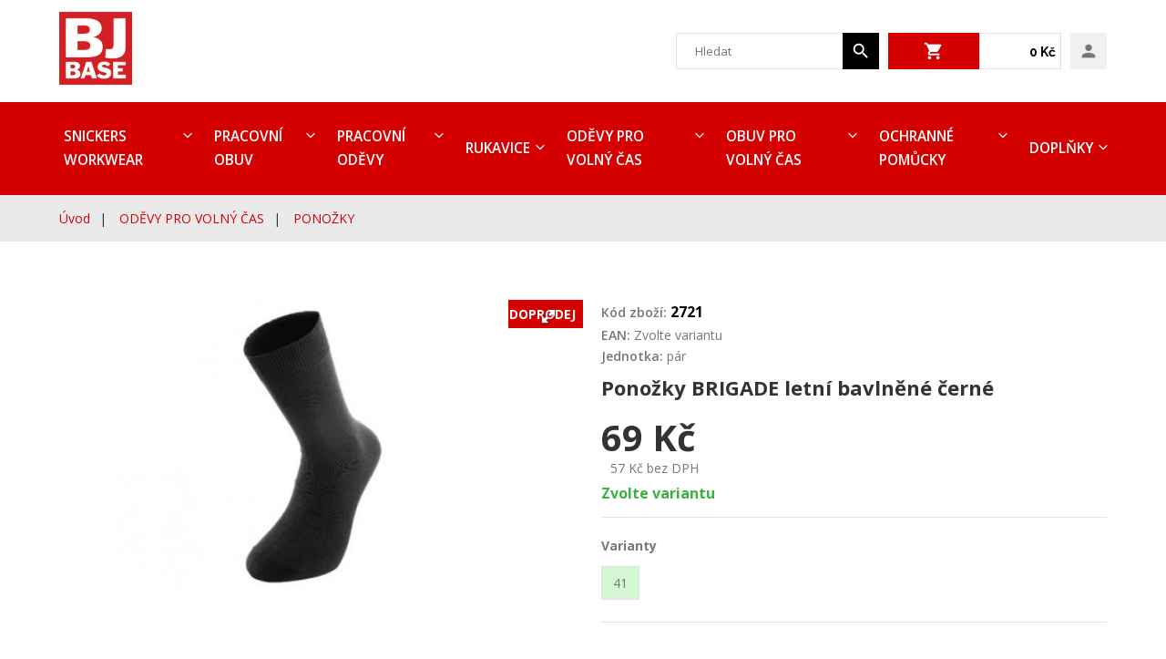

--- FILE ---
content_type: text/html; charset=UTF-8
request_url: https://bjbase.cz/?product=25973
body_size: 11936
content:
<!DOCTYPE html>
<html lang="en">
    <head>
 <!-- Google tag (gtag.js) -->
<script async src="https://www.googletagmanager.com/gtag/js?id=G-JBB8DB0SX2"></script>
<script>
  window.dataLayer = window.dataLayer || [];
  function gtag(){dataLayer.push(arguments);}
  gtag('js', new Date());

  gtag('config', 'G-JBB8DB0SX2');
</script>       
        <meta charset="utf-8"/>
<title>Ponožky BRIGADE letní bavlněné černé | BJ BASE ochranné pracovní pomůcky</title><meta name="description" content="Ponožky BRIGADE letní bavlněné černé"><meta name="keywords" content="Ponožky BRIGADE letní bavlněné černé"><meta property="og:title" content="Ponožky BRIGADE letní bavlněné černé | BJ BASE ochranné pracovní pomůcky"><meta property="og:site_name" content="bjbase.cz"><meta property="og:url" content="http://bjbase.cz/?product=25973"><meta property="og:image" content="http://bjbase.cz/data/images/cxs_brigade_cerne.jpg"><meta property="fb:admins" content="1539193966"><link rel="image_src" href="bjbase.cz/data/images/cxs_brigade_cerne.jpg"><link rel="previewimage" href="bjbase.cz/data/images/cxs_brigade_cerne.jpg"> 

<meta name="robots" content="INDEX,FOLLOW"/>
<meta name="viewport" content="width=device-width, initial-scale=1"/>

<link  rel="stylesheet" type="text/css"  media="all" href="/bjtheme/mage/calendar.css" />

<link  rel="stylesheet" type="text/css"  media="all" href="/bjtheme/css/preload-styles.css" />
<link  rel="stylesheet" type="text/css"  media="all" href="/bjtheme/css/grid.css" />
<link  rel="stylesheet" type="text/css"  media="all" href="/bjtheme/css/material-icons.css" />
<link  rel="stylesheet" type="text/css"  media="all" href="/bjtheme/css/font-awesome.css" />
<link  rel="stylesheet" type="text/css"  media="all" href="/bjtheme/css/modules.css" />
<link  rel="stylesheet" type="text/css"  media="all" href="/bjtheme/css/style.css" />
<link  rel="stylesheet" type="text/css"  media="all" href="//fonts.googleapis.com/css?family=Open+Sans:300,400,500,600,700,900%7CMontserrat:300,400,500,700%7CRaleway:400,700,800" />
<link  rel="stylesheet" type="text/css"  media="print" href="/bjtheme/css/print.css" />

<!-- CUSTOM -->
<link  rel="stylesheet" type="text/css"  media="all" href="/css/selectize.css" />
<link  rel="stylesheet" type="text/css"  media="all" href="/bjtheme/css/bjb-custom.css" />
<link  rel="stylesheet" type="text/css"  media="all" href="/bjtheme/css/bjb-custom-temp.css" />

<script src="/js/jquery/3.5.1/jquery.min.js"></script>
<script src="/js/bootstrap-touchspin/bootstrap.touchspin.min.js"></script>
<script  type="text/javascript"  src="/bjtheme/js/selectize.min.js"></script>
<script  type="text/javascript"  src="/bjtheme/js/bjb-custom.js"></script>

<script  type="text/javascript"  src="/bjtheme/requirejs/require.js"></script>
<script  type="text/javascript"  src="/bjtheme/mage/requirejs/mixins.js"></script>
<script  type="text/javascript"  src="/bjtheme/requirejs-config-new.js"></script>

<link  rel="icon" type="image/x-icon" href="favicon.ico" />

<link  href="https://cdnjs.cloudflare.com/ajax/libs/fotorama/4.6.4/fotorama.css" rel="stylesheet">
<script src="https://cdnjs.cloudflare.com/ajax/libs/fotorama/4.6.4/fotorama.js"></script>

<!-- Google Tag Manager -->
        
<!-- End Google Tag Manager -->
    </head>
    
    
    
    <body data-container="body" class="catalog-product-view page-layout-1column sm-desktop" aria-busy="false">        
        
        <!-- Google Tag Manager (noscript) -->
        
        <!-- End Google Tag Manager (noscript) -->
        
        <script>
    try {
        if (!window.localStorage || !window.sessionStorage) {
            throw new Error();
        }

        localStorage.setItem('storage_test', 1);
        localStorage.removeItem('storage_test');
    } catch (e) {
        (function () {
            var Storage = function (type) {
                var data;

                function createCookie(name, value, days) {
                    var date, expires;

                    if (days) {
                        date = new Date();
                        date.setTime(date.getTime() + (days * 24 * 60 * 60 * 1000));
                        expires = '; expires=' + date.toGMTString();
                    } else {
                        expires = '';
                    }
                    document.cookie = name + '=' + value + expires + '; path=/';
                }

                function readCookie(name) {
                    var nameEQ = name + '=',
                            ca = document.cookie.split(';'),
                            i = 0,
                            c;

                    for (i = 0; i < ca.length; i++) {
                        c = ca[i];

                        while (c.charAt(0) === ' ') {
                            c = c.substring(1, c.length);
                        }

                        if (c.indexOf(nameEQ) === 0) {
                            return c.substring(nameEQ.length, c.length);
                        }
                    }

                    return null;
                }

                function setData(data) {
                    data = encodeURIComponent(JSON.stringify(data));
                    createCookie(type === 'session' ? getSessionName() : 'localStorage', data, 365);
                }

                function clearData() {
                    createCookie(type === 'session' ? getSessionName() : 'localStorage', '', 365);
                }

                function getData() {
                    var data = type === 'session' ? readCookie(getSessionName()) : readCookie('localStorage');

                    return data ? JSON.parse(decodeURIComponent(data)) : {};
                }

                function getSessionName() {
                    if (!window.name) {
                        window.name = new Date().getTime();
                    }

                    return 'sessionStorage' + window.name;
                }

                data = getData();

                return {
                    length: 0,
                    clear: function () {
                        data = {};
                        this.length = 0;
                        clearData();
                    },
                    getItem: function (key) {
                        return data[key] === undefined ? null : data[key];
                    },
                    key: function (i) {
                        var ctr = 0,
                                k;

                        for (k in data) {
                            if (ctr.toString() === i.toString()) {
                                return k;
                            } else {
                                ctr++
                            }
                        }

                        return null;
                    },
                    removeItem: function (key) {
                        delete data[key];
                        this.length--;
                        setData(data);
                    },
                    setItem: function (key, value) {
                        data[key] = value.toString();
                        this.length++;
                        setData(data);
                    }
                };
            };

            window.localStorage.__proto__ = window.localStorage = new Storage('local');
            window.sessionStorage.__proto__ = window.sessionStorage = new Storage('session');
        })();
    }
</script>

<div class="page-wrapper">

        <style>
        #page-preloader{
            background-color: #ffffff;
        }  

        #page-preloader .spinner:before{
            background-color: #30a0dd;
        }
        #page-preloader .spinner:after{
            background-color: #3bb141;
        }
    </style>

    <style>
        #page-preloader {
            position: fixed;
            left: 0;
            top: 0;
            right: 0;
            bottom: 0;
            z-index: 9999;
        }
    </style>

    <script type="text/javascript">
        window.onload = function () {

            function fadeOut(el) {
                el.style.opacity = 1;

                var last;
                var tick = function () {
                    el.style.opacity = +el.style.opacity - (new Date() - last) / 600;
                    last = +new Date();

                    if (+el.style.opacity > 0) {
                        (window.requestAnimationFrame && requestAnimationFrame(tick)) || setTimeout(tick, 100);
                    } else {
                        el.style.display = "none";
                    }
                };
                tick();
            }

            var pagePreloaderId = document.getElementById("page-preloader");
            setTimeout(
                    function () {
                        fadeOut(pagePreloaderId)
                    }, 1000);
        };
    </script>

    <div id="page-preloader">
        <div class="spinner windows8">
            <div class="wBall" id="wBall_1">
                <div class="wInnerBall"></div>
            </div>
            <div class="wBall" id="wBall_2">
                <div class="wInnerBall"></div>
            </div>
            <div class="wBall" id="wBall_3">
                <div class="wInnerBall"></div>
            </div>
            <div class="wBall" id="wBall_4">
                <div class="wInnerBall"></div>
            </div>
            <div class="wBall" id="wBall_5">
                <div class="wInnerBall"></div>
            </div>
        </div>
    </div>    
    <header class="page-header">
        <div class="rd-navbar">
            <div class="header-content">
                <div class="page-header__content">
                    <div class="container">
                        <strong class="logo">
                            <a href="/"><img src="/img/logo/bjb-logo.jpg" alt="BJ BASE" width="80" height="80" /></a>
                        </strong>

                        <div class="block block-search">
                            <div class="block block-title"><strong>Hledat</strong></div>
                            <div class="block block-content">
                                <form class="form minisearch" id="search_mini_form" action="index.php" method="get">
                                    <div class="field search">
                                        <label class="label" for="search" data-role="minisearch-label">
                                            <span>Hledat</span>
                                        </label>
                                        <div class="control">
                                            <input id="search" type="text" name="q" value="" placeholder="Hledat" class="input-text" maxlength="128" role="combobox" aria-haspopup="false" aria-autocomplete="both" autocomplete="off">
                                            <input type="hidden" name='s' value="search1">
                                            <div id="search_autocomplete" class="search-autocomplete"></div>
                                            <div class="nested">
                                                <a class="action advanced" href="#" data-action="advanced-search">Pokročilé hledání</a>
                                            </div>
                                        </div>
                                    </div>
                                    <div class="actions">
                                        <button type="submit" title="Hledat" class="action search" >
                                            <span>Hledat</span>
                                        </button>
                                    </div>
                                </form>
                            </div>
                        </div>

                        <div data-block="minicart" class="minicart-wrapper">
                            <a class="action showcart" href="index.php?s=kosik" >
                                <span class="text"></span>
                                <span class="counter qty empty"
                                      >
                                    <span class="counter-number" onclick="location.href='index.php?s=kosik'">
                                        0 Kč                                    </span>                                    
                                    <span class="counter-label">
                                       
                                    </span>
                                </span>
                                <span class="showcart-label">Můj košík</span>
                            </a>
                           
                        </div>

                        <div class="sm-header_customer-menu-container">
                            <button class="sm-header_customer-menu-toggle" data-rd-navbar-toggle=".rd-navbar-collapse"><span></span></button>
                            <div class="ui-dialog ui-widget ui-widget-content ui-corner-all ui-front ui-dialog-buttons sm-header_customer-menu-wrap" style="display: none;" tabindex="-1" role="dialog" aria-describedby="ui-id-44">
                                <div class="sm-header_customer-menu ui-dialog-content ui-widget-content" id="ui-id-44">
                                    <div class="greet welcome" data-bind="scope: 'customer'">
                                        <span data-bind="html:'Vítejte v BJ base!'">Vítejte v BJ base!</span>
                                    </div>

                                    <ul class="header links">
                                        
                                        <li class="authorization-link" data-label="or">
                                            <a href="index.php?s=login">Přihlásit</a>
                                        </li>

                                        <li><a href="index.php?s=registration">Vytvořit účet</a></li></ul>
                                                                        </div>
                                <div class="ui-dialog-buttonpane ui-widget-content ui-helper-clearfix">
                                    <div class="ui-dialog-buttonset">
                                        <button type="button" class="action close ui-button ui-widget ui-state-default ui-corner-all ui-button-text-only" role="button" aria-disabled="false"><span class="ui-button-text">Close</span></button>
                                    </div>
                                </div>
                            </div>
                        </div>

                       
                      
                        <div class="header-switchers">
                        </div></div></div></div>

            <div class="sm-header-panel-canvas"></div>

            <div class="sm-header-nav-wrap stuckElement" style="z-index: 8888;">
                <!-- RD Navbar Toggle -->
                <button class="sm-header-nav-toggle"><span></span></button>
                <!-- END RD Navbar Toggle -->
                <!-- Top Nav -->
                <nav class="navigation  tm-top-navigation" role="navigation" >
                    
    <ul data-mage-init='{"megamenu":{"menus": "li > ul:not(.mm-submenu), .megamenu-wrapper", "position":{"my":"left top","at":"left bottom"}, "differentPositionMenus":".megamenu-wrapper", "differentPosition":{"my":"left top","at":"left bottom","of":".navigation"}}}'>
        
    <li class="level0 nav-1 first level-top parent"><a href="/?cat=128" class="level-top"><span>SNICKERS WORKWEAR</span></a><ul class="level0 submenu rd-navbar-dropdown"><li class="level1 nav-1-1 first"><a href="/?cat=130"><span>PRACOVNÍ KALHOTY A MONTÉRKY</span></a></li><li class="level1 nav-1-1 first"><a href="/?cat=137"><span>KRAŤASY</span></a></li><li class="level1 nav-1-1 first"><a href="/?cat=143"><span>TRIČKA</span></a></li><li class="level1 nav-1-1 first"><a href="/?cat=148"><span>MIKINY</span></a></li><li class="level1 nav-1-1 first"><a href="/?cat=152"><span>SVETRY</span></a></li><li class="level1 nav-1-1 first"><a href="/?cat=153"><span>KOŠILE</span></a></li><li class="level1 nav-1-1 first"><a href="/?cat=158"><span>VESTY</span></a></li><li class="level1 nav-1-1 first"><a href="/?cat=162"><span>BUNDY</span></a></li><li class="level1 nav-1-1 first"><a href="/?cat=167"><span>SPODNÍ PRÁDLO</span></a></li><li class="level1 nav-1-1 first"><a href="/?cat=172"><span>FUNKČNÍ PRÁDLO</span></a></li><li class="level1 nav-1-1 first"><a href="/?cat=176"><span>PONOŽKY</span></a></li><li class="level1 nav-1-1 first"><a href="/?cat=177"><span>ČEPICE</span></a></li><li class="level1 nav-1-1 first"><a href="/?cat=180"><span>RUKAVICE</span></a></li><li class="level1 nav-1-1 first"><a href="/?cat=181"><span>DOPLŇKY</span></a></li><li class="level1 nav-1-1 first"><a href="/?cat=189"><span>PRACOVNÍ OBUV</span></a></li></ul></li><li class="level0 nav-1 first level-top parent"><a href="/?cat=18" class="level-top"><span>PRACOVNÍ OBUV</span></a><ul class="level0 submenu rd-navbar-dropdown"><li class="level1 nav-1-1 first"><a href="/?cat=19"><span>SANDÁLY</span></a></li><li class="level1 nav-1-1 first"><a href="/?cat=21"><span>POLOBOTKY</span></a></li><li class="level1 nav-1-1 first"><a href="/?cat=22"><span>KOTNÍKOVÁ</span></a></li><li class="level1 nav-1-1 first"><a href="/?cat=23"><span>ZIMNÍ</span></a></li><li class="level1 nav-1-1 first"><a href="/?cat=24"><span>HOLÍNKY</span></a></li><li class="level1 nav-1-1 first"><a href="/?cat=25"><span>PANTOFLE</span></a></li><li class="level1 nav-1-1 first"><a href="/?cat=26"><span>BÍLÁ</span></a></li><li class="level1 nav-1-1 first"><a href="/?cat=27"><span>DOPLŇKY A PÉČE</span></a></li></ul></li><li class="level0 nav-1 first level-top parent"><a href="/?cat=38" class="level-top"><span>PRACOVNÍ ODĚVY</span></a><ul class="level0 submenu rd-navbar-dropdown"><li class="level1 nav-1-1 first"><a href="/?cat=39"><span>MONTÉRKOVÉ ODĚVY</span></a></li><li class="level1 nav-1-1 first"><a href="/?cat=50"><span>ZATEPLENÉ ODĚVY</span></a></li><li class="level1 nav-1-1 first"><a href="/?cat=55"><span>VÝSTRAŽNÉ REFLEXNÍ ODĚVY</span></a></li><li class="level1 nav-1-1 first"><a href="/?cat=66"><span>BUNDY A VESTY</span></a></li><li class="level1 nav-1-1 first"><a href="/?cat=70"><span>SPECIÁLNÍ PROFESNÍ ODĚVY</span></a></li><li class="level1 nav-1-1 first"><a href="/?cat=73"><span>JEDNORÁZOVÉ ODĚVY</span></a></li><li class="level1 nav-1-1 first"><a href="/?cat=74"><span>NEPROMOKAVÉ ODĚVY</span></a></li></ul></li><li class="level0 nav-1 first level-top parent"><a href="/?cat=75" class="level-top"><span>RUKAVICE</span></a><ul class="level0 submenu rd-navbar-dropdown"><li class="level1 nav-1-1 first"><a href="/?cat=76"><span>KOMBINOVANÉ</span></a></li><li class="level1 nav-1-1 first"><a href="/?cat=77"><span>CELOKOŽENÉ</span></a></li><li class="level1 nav-1-1 first"><a href="/?cat=78"><span>TEXTILNÍ</span></a></li><li class="level1 nav-1-1 first"><a href="/?cat=79"><span>POLOMÁČENÉ A CELOMÁČENÉ</span></a></li><li class="level1 nav-1-1 first"><a href="/?cat=80"><span>SVÁŘECÍ</span></a></li><li class="level1 nav-1-1 first"><a href="/?cat=81"><span>JEDNORÁZOVÉ</span></a></li><li class="level1 nav-1-1 first"><a href="/?cat=82"><span>SPECIÁLNÍ</span></a></li><li class="level1 nav-1-1 first"><a href="/?cat=83"><span>ZIMNÍ</span></a></li></ul></li><li class="level0 nav-1 first level-top parent"><a href="/?cat=84" class="level-top"><span>ODĚVY PRO VOLNÝ ČAS</span></a><ul class="level0 submenu rd-navbar-dropdown"><li class="level1 nav-1-1 first"><a href="/?cat=85"><span>BUNDY A VESTY</span></a></li><li class="level1 nav-1-1 first"><a href="/?cat=91"><span>KALHOTY</span></a></li><li class="level1 nav-1-1 first"><a href="/?cat=127"><span>KRAŤASY</span></a></li><li class="level1 nav-1-1 first"><a href="/?cat=93"><span>MIKINY</span></a></li><li class="level1 nav-1-1 first"><a href="/?cat=94"><span>KOŠILE</span></a></li><li class="level1 nav-1-1 first"><a href="/?cat=92"><span>TRIČKA</span></a></li><li class="level1 nav-1-1 first"><a href="/?cat=95"><span>FUNKČNÍ A SPODNÍ PRÁDLO</span></a></li><li class="level1 nav-1-1 first"><a href="/?cat=96"><span>PONOŽKY</span></a></li><li class="level1 nav-1-1 first"><a href="/?cat=97"><span>OSTATNÍ</span></a></li></ul></li><li class="level0 nav-1 first level-top parent"><a href="/?cat=98" class="level-top"><span>OBUV PRO VOLNÝ ČAS</span></a><ul class="level0 submenu rd-navbar-dropdown"><li class="level1 nav-1-1 first"><a href="/?cat=99"><span>TREKKINGOVÁ OBUV</span></a></li><li class="level1 nav-1-1 first"><a href="/?cat=100"><span>SPORTOVNÍ A VYCHÁZKOVÁ OBUV</span></a></li><li class="level1 nav-1-1 first"><a href="/?cat=101"><span>OTEVŘENÁ OBUV</span></a></li></ul></li><li class="level0 nav-1 first level-top parent"><a href="/?cat=102" class="level-top"><span>OCHRANNÉ POMŮCKY</span></a><ul class="level0 submenu rd-navbar-dropdown"><li class="level1 nav-1-1 first"><a href="/?cat=103"><span>OCHRANA ZRAKU</span></a></li><li class="level1 nav-1-1 first"><a href="/?cat=106"><span>OCHRANA SLUCHU</span></a></li><li class="level1 nav-1-1 first"><a href="/?cat=109"><span>OCHRANA HLAVY</span></a></li><li class="level1 nav-1-1 first"><a href="/?cat=112"><span>OCHRANA DÝCHACÍCH CEST</span></a></li><li class="level1 nav-1-1 first"><a href="/?cat=118"><span>OCHRANA PŘI PRÁCI VE VÝŠKÁCH</span></a></li></ul></li><li class="level0 nav-1 first level-top parent"><a href="/?cat=119" class="level-top"><span>DOPLŇKY</span></a><ul class="level0 submenu rd-navbar-dropdown"><li class="level1 nav-1-1 first"><a href="/?cat=120"><span>BEDERNÍ PÁSY</span></a></li><li class="level1 nav-1-1 first"><a href="/?cat=121"><span>BRAŠNY</span></a></li><li class="level1 nav-1-1 first"><a href="/?cat=122"><span>NÁKOLENÍKY</span></a></li><li class="level1 nav-1-1 first"><a href="/?cat=123"><span>BEZPEČNOSTNÍ TABULKY</span></a></li><li class="level1 nav-1-1 first"><a href="/?cat=124"><span>LÉKÁRNIČKY</span></a></li><li class="level1 nav-1-1 first"><a href="/?cat=125"><span>OPASKY A HŘEBÍČENKY</span></a></li><li class="level1 nav-1-1 first"><a href="/?cat=126"><span>OSTATNÍ</span></a></li></ul></li></ul>                </nav>
            </div>
        </div>
    </header>

<div class="breadcrumbs">
    <div class="container">
        <ul class="items">
            <li class="item home">
                <a href="/" title="Zpět na domovskou stránku">Úvod</a>
            </li>
                            <li class="item category3">
                    <a href="/?cat=84" title="">ODĚVY PRO VOLNÝ ČAS</a>
                </li>
                                        <li class="item category3">
                            <a href="/?cat=96" title="">PONOŽKY</a>
                        </li>                
                            </ul>
    </div>
</div>            

            


<main id="maincontent" class="page-main">
    <a id="contentarea" tabindex="-1"></a>
    
    <div class="columns container">
        <div class="column main">
           
            <div class="product-info-main">
                <div class="product-info-price">
                    <div class="product-info-stock-sku">
                    
                       
                        <div class="product attribute sku">
                            <strong class="type">Kód zboží: </strong>    
                            <div class="value" id="sku" itemprop="sku">2721</div>
                        </div>
                        <div class="product attribute ean">
                            <strong class="type" >EAN: </strong>    
                            <div class="value" id="ean" itemprop="ean">
                                    Zvolte variantu    
                            </div>
                        </div>
                                                <div class="product attribute ean">
                            <strong class="type" id="unit">Jednotka: </strong>    
                            <div class="value" id="unit" itemprop="unit">pár</div>
                        </div>
                                            </div>
                    <div class="page-title-wrapper product">
                        <div class="container">
                            <h1 class="page-title">
                                <span class="base" data-ui-id="page-title-wrapper" itemprop="name">Ponožky BRIGADE letní bavlněné černé</span>
                            </h1>
                        </div>
                    </div>
                  
                    <div class="product attribute overview">
                        
                    </div>                    
                    <div class="price-box price-final_price" data-role="priceBox" data-product-id="7">
                        <span class="price-container price-final_price tax weee" itemprop="offers" itemscope itemtype="http://schema.org/Offer">
                            <span id="product-price-7" data-price-amount="68.97" data-price-type="finalPrice" class="price-wrapper ">
                                <span class="price"><span id="price-with-vat">69</span> Kč</span>
                            </span>
                        </span>
                    </div>
                    <div class="price-box price-final_price without-vat" data-role="priceBox">
                        <span data-price-amount="57.00" data-price-type="finalPrice" class="price-wrapper">
                            <span class="price"><span id="price-without-vat">57</span> Kč bez DPH</span>
                        </span>
                    </div>
                    <div class="product-info-stock-sku">
                        <div class="availability only" ><strong>
                                <span class="stock available" id="availability">
                                    Zvolte variantu                                </span></strong>
                        </div>
                    </div>
                </div>
                
                                    <div class="product-brand product-variant-container">
                        <h4 class="product-brand-name product-variant-name">
                            <span>Varianty</span>
                        </h4>
                                <button class="var-button" style="background:#d2f7d2;" id="var-button_17595" type="button" onclick="setVar(17595)">
                                        <span class="text">41</span>
                                        </button>                        <input type="hidden" id="varId">                        
                    </div>
                    
                <div class="product-add-form">
                        <input type="hidden" name="product" value="7" />
                        <input type="hidden" name="selected_configurable_option" value="" />
                        <input type="hidden" name="related_product" id="related-products-field" value="" />
                        <input name="form_key" type="hidden" value="Bv2tdzq256ZJcPWM" />
                        <div class="box-tocart">
                            <div class="fieldset">
                                <div class="field qty">
                                    <label class="label" for="qty">
                                        <span>Množství:</span>
                                    </label>
                                    <div class="control">
                                        <input type="text"
                                               name="qty"
                                               id="qty"
                                               maxlength="12"
                                               value="1"
                                               title="Qty" class="input-text qty"
                                               data-validate="{&quot;required-number&quot;:true,&quot;validate-item-quantity&quot;:{&quot;minAllowed&quot;:1}}"
                                               />
                                    </div>
                                </div>
                                <div class="actions">
                                    <button 
                                        
                                            title="Do košíku"
                                            class="action primary tocart disabled"
                                            id="product-addtocart-button" 
                                                                                        onclick="varToCart()">
                                                                                    <span>Přidat do košíku</span>
                                    </button>

                                    <div id="instant-purchase" data-bind="scope:'instant-purchase'">
                                    </div>

                                </div>
                            </div>
                        </div>

                </div>
                

            </div>
            
            <div class="product media">
                 <span class="tag tag-vyprodej active">DOPRODEJ</span>                <a id="gallery-prev-area" tabindex="-1"></a>
                <div class="action-skip-wrapper">
                    <a class="action skip gallery-next-area" href="#gallery-next-area">
                        <span>Přejít na konec galerie</span>
                    </a>
                </div>
                <div class="gallery-placeholder _block-content-loading" data-gallery-role="gallery-placeholder">
                    <div data-role="loader" class="loading-mask">
                        <div class="loader">
                            <img src="/bjtheme/images/loader-1.gif"  alt="Loading...">
                        </div>
                    </div>
                </div>
                
               <div class="fotorama" id="fotorama"
                    data-width="100%"
                    data-ratio="550/320"
                    data-nav="thumbs"
                    data-allowfullscreen="true"
                    data-loop="true">
                   <img src="/data/mids/cxs_brigade_cerne.jpg" data-full="/data/images/cxs_brigade_cerne.jpg" id="cxs_brigade_cerne.jpg">                </div>

                                       
                           
                               
                          

                <div class="action-skip-wrapper">
                    <a class="action skip gallery-prev-area" href="#gallery-prev-area"><span>Přejít na začátek galerie</span></a>
                </div>                
                <a id="gallery-next-area" tabindex="-1"></a>
            </div>
            
            <div class="product info detailed">
                <div class="product data items" data-mage-init='{"tabs":{"openedState":"active"}}'>
                    <div class="data item title" aria-labeledby="tab-label-product.info.description-title" data-role="collapsible" id="tab-label-product.info.description">
                        <a class="data switch" tabindex="-1" data-toggle="switch" href="#product.info.description" id="tab-label-product.info.description-title">Detaily</a>
                    </div>
                    <div class="data item content" id="product.info.description" data-role="content">
                        <div class="product attribute description">
                            <div class="value" >
                                Bavlněné, hladké letní ponožky. Vyrobeny jsou ze 100% bavlny v černé barvě.                            </div>
                        </div>
                    </div>
                    
                  

                </div>
            </div>
            
            </div>
           

            <div class="block related" data-mage-init='{"relatedProducts":{"relatedCheckbox":".related.checkbox"}}' data-limit="0" data-shuffle="0">
    <div class="block-title title">
                <strong id="block-related-heading" role="heading" aria-level="2">Související zboží</strong>
            </div>
    <div class="block-content content" aria-labelledby="block-related-heading">
        <!-- <div class="block-actions">
            Zkontrolujte produkty pro přidání do košíku nebo <button type="button" class="action select" role="select-all"><span>vyberte vše</span></button>
        </div> -->
        <div class="products wrapper grid products-grid products-related">
            <div class="products list items product-items owl-carousel">
                
                                
                <div class="item product product-item" style="display: none;">
                    <div class="product-item-info related-available">
                        <!-- related_products_list-->
                        <a href="?product=28790" class="product photo product-item-photo">
                            <span class="product-image-container" style="width:255px;">
                                <span class="product-image-wrapper" style="padding-bottom: 100%;">
                                    <img class="product-image-photo"
                                         src="data/mids/ansell_11800_hyflex_foam.jpg"
                                         width="255"
                                         height="255"
                                         alt="Rukavice Ansell 11-800 HyFlex Foam máčené v nitrilu"/>
                                </span>
                            </span>
                        </a>
                        <div class="product details product-item-details">
                            <strong class="product name product-item-name">
                                <a class="product-item-link" title="Rukavice Ansell 11-800 HyFlex Foam máčené v nitrilu" href="?product=28790">
                                    Rukavice Ansell 11-800 HyFlex Foam máčené v nitrilu </a>
                            </strong>

                            <div class="price-box price-final_price" data-role="priceBox" data-product-id="1">
                                <span class="price-container price-final_price tax weee">
                                    <span  id="product-price-1" data-price-amount="69" data-price-type="finalPrice" class="price-wrapper ">
                                        <span class="price">103 Kč</span>
                                    </span>
                                </span>
                            </div>

                         
                        </div>
                    </div>
                </div>
                
                                
                <div class="item product product-item" style="display: none;">
                    <div class="product-item-info related-available">
                        <!-- related_products_list-->
                        <a href="?product=34027" class="product photo product-item-photo">
                            <span class="product-image-container" style="width:255px;">
                                <span class="product-image-wrapper" style="padding-bottom: 100%;">
                                    <img class="product-image-photo"
                                         src="data/mids/ardon_cooltrend_lacl_zelene.jpg"
                                         width="255"
                                         height="255"
                                         alt="Kalhoty laclové ARDON COOL TREND zelené"/>
                                </span>
                            </span>
                        </a>
                        <div class="product details product-item-details">
                            <strong class="product name product-item-name">
                                <a class="product-item-link" title="Kalhoty laclové ARDON COOL TREND zelené" href="?product=34027">
                                    Kalhoty laclové ARDON COOL TREND zelené </a>
                            </strong>

                            <div class="price-box price-final_price" data-role="priceBox" data-product-id="1">
                                <span class="price-container price-final_price tax weee">
                                    <span  id="product-price-1" data-price-amount="69" data-price-type="finalPrice" class="price-wrapper ">
                                        <span class="price">575 Kč</span>
                                    </span>
                                </span>
                            </div>

                         
                        </div>
                    </div>
                </div>
                
                                
                <div class="item product product-item" style="display: none;">
                    <div class="product-item-info related-available">
                        <!-- related_products_list-->
                        <a href="?product=29937" class="product photo product-item-photo">
                            <span class="product-image-container" style="width:255px;">
                                <span class="product-image-wrapper" style="padding-bottom: 100%;">
                                    <img class="product-image-photo"
                                         src="data/mids/snickers_polokosile_kr_cervenocerna_1.jpg"
                                         width="255"
                                         height="255"
                                         alt="Polokošile SNICKERS s krátkým raglánovým rukávem červeno-černá"/>
                                </span>
                            </span>
                        </a>
                        <div class="product details product-item-details">
                            <strong class="product name product-item-name">
                                <a class="product-item-link" title="Polokošile SNICKERS s krátkým raglánovým rukávem červeno-černá" href="?product=29937">
                                    Polokošile SNICKERS s krátkým raglánovým rukávem červeno-černá </a>
                            </strong>

                            <div class="price-box price-final_price" data-role="priceBox" data-product-id="1">
                                <span class="price-container price-final_price tax weee">
                                    <span  id="product-price-1" data-price-amount="69" data-price-type="finalPrice" class="price-wrapper ">
                                        <span class="price">725 Kč</span>
                                    </span>
                                </span>
                            </div>

                         
                        </div>
                    </div>
                </div>
                
                                
                <div class="item product product-item" style="display: none;">
                    <div class="product-item-info related-available">
                        <!-- related_products_list-->
                        <a href="?product=31246" class="product photo product-item-photo">
                            <span class="product-image-container" style="width:255px;">
                                <span class="product-image-wrapper" style="padding-bottom: 100%;">
                                    <img class="product-image-photo"
                                         src="data/mids/snickers_aw_fleece_bunda_seda.jpg"
                                         width="255"
                                         height="255"
                                         alt="Mikina SNICKERS AllroundWork fleecová šedá"/>
                                </span>
                            </span>
                        </a>
                        <div class="product details product-item-details">
                            <strong class="product name product-item-name">
                                <a class="product-item-link" title="Mikina SNICKERS AllroundWork fleecová šedá" href="?product=31246">
                                    Mikina SNICKERS AllroundWork fleecová šedá </a>
                            </strong>

                            <div class="price-box price-final_price" data-role="priceBox" data-product-id="1">
                                <span class="price-container price-final_price tax weee">
                                    <span  id="product-price-1" data-price-amount="69" data-price-type="finalPrice" class="price-wrapper ">
                                        <span class="price">3 995 Kč</span>
                                    </span>
                                </span>
                            </div>

                         
                        </div>
                    </div>
                </div>
                
                                
                <div class="item product product-item" style="display: none;">
                    <div class="product-item-info related-available">
                        <!-- related_products_list-->
                        <a href="?product=28902" class="product photo product-item-photo">
                            <span class="product-image-container" style="width:255px;">
                                <span class="product-image-wrapper" style="padding-bottom: 100%;">
                                    <img class="product-image-photo"
                                         src="data/mids/cxs_bederni_pas.jpg"
                                         width="255"
                                         height="255"
                                         alt="Bederní pás CXS černo-oranžový"/>
                                </span>
                            </span>
                        </a>
                        <div class="product details product-item-details">
                            <strong class="product name product-item-name">
                                <a class="product-item-link" title="Bederní pás CXS černo-oranžový" href="?product=28902">
                                    Bederní pás CXS černo-oranžový </a>
                            </strong>

                            <div class="price-box price-final_price" data-role="priceBox" data-product-id="1">
                                <span class="price-container price-final_price tax weee">
                                    <span  id="product-price-1" data-price-amount="69" data-price-type="finalPrice" class="price-wrapper ">
                                        <span class="price">338 Kč</span>
                                    </span>
                                </span>
                            </div>

                         
                        </div>
                    </div>
                </div>
                
                                
                <div class="item product product-item" style="display: none;">
                    <div class="product-item-info related-available">
                        <!-- related_products_list-->
                        <a href="?product=30149" class="product photo product-item-photo">
                            <span class="product-image-container" style="width:255px;">
                                <span class="product-image-wrapper" style="padding-bottom: 100%;">
                                    <img class="product-image-photo"
                                         src="data/mids/hultafors_nuz_nerez_protiskluz_rfrgh.jpg"
                                         width="255"
                                         height="255"
                                         alt="Nůž řemeslnický HULTAFORS RFR GH nerezový protiskluzový"/>
                                </span>
                            </span>
                        </a>
                        <div class="product details product-item-details">
                            <strong class="product name product-item-name">
                                <a class="product-item-link" title="Nůž řemeslnický HULTAFORS RFR GH nerezový protiskluzový" href="?product=30149">
                                    Nůž řemeslnický HULTAFORS RFR GH nerezový protiskluzový </a>
                            </strong>

                            <div class="price-box price-final_price" data-role="priceBox" data-product-id="1">
                                <span class="price-container price-final_price tax weee">
                                    <span  id="product-price-1" data-price-amount="69" data-price-type="finalPrice" class="price-wrapper ">
                                        <span class="price">375 Kč</span>
                                    </span>
                                </span>
                            </div>

                         
                        </div>
                    </div>
                </div>
                
                                
            </div>
        </div>
    </div>
</div>            <div class="block upsell" data-mage-init='{"upsellProducts":{}}' data-limit="0" data-shuffle="0">
    <div class="block-title title">
        <strong id="block-upsell-heading" role="heading" aria-level="2">Mohlo by se Vám líbit!</strong>
    </div>
    <div class="block-content content" aria-labelledby="block-upsell-heading">
        <div class="products wrapper grid products-grid products-upsell">
            <div class="products list items product-items owl-carousel">
                
                                
                <div class="item product product-item" style="display: none;">
                    <div class="product-item-info ">
                        <!-- upsell_products_list-->
                        <a href="?product=25973" class="product photo product-item-photo">
                            <span class="product-image-container" style="width:255px;">
                                <span class="product-image-wrapper" style="padding-bottom: 100%;">
                                    <img class="product-image-photo"
                                         src="data/mids/cxs_brigade_cerne.jpg"
                                         width="255"
                                         height="255"
                                         alt="Ponožky BRIGADE letní bavlněné černé"/>
                                </span>
                            </span>
                        </a>
                        <div class="product details product-item-details">
                            <strong class="product name product-item-name">
                                <a class="product-item-link" title="Ponožky BRIGADE letní bavlněné černé" href="?product=25973">
                                    Ponožky BRIGADE letní bavlněné černé</a>
                            </strong>
                            <div class="price-box price-final_price" data-role="priceBox" data-product-id="6">
                                <span class="price-container price-final_price tax weee">
                                    <span  id="product-price-6" data-price-amount="57"
                                           data-price-type="finalPrice"
                                           class="price-wrapper ">
                                        <span class="price">69 Kč</span>                                            
                                    </span>
                                </span>
                            </div>
                        </div>
                    </div>
                </div>
                
                                
                <div class="item product product-item" style="display: none;">
                    <div class="product-item-info ">
                        <!-- upsell_products_list-->
                        <a href="?product=31617" class="product photo product-item-photo">
                            <span class="product-image-container" style="width:255px;">
                                <span class="product-image-wrapper" style="padding-bottom: 100%;">
                                    <img class="product-image-photo"
                                         src="data/mids/snickers_ponozky_vlnene_silne.jpg"
                                         width="255"
                                         height="255"
                                         alt="Ponožky SNICKERS silné vlněné"/>
                                </span>
                            </span>
                        </a>
                        <div class="product details product-item-details">
                            <strong class="product name product-item-name">
                                <a class="product-item-link" title="Ponožky SNICKERS silné vlněné" href="?product=31617">
                                    Ponožky SNICKERS silné vlněné</a>
                            </strong>
                            <div class="price-box price-final_price" data-role="priceBox" data-product-id="6">
                                <span class="price-container price-final_price tax weee">
                                    <span  id="product-price-6" data-price-amount="57"
                                           data-price-type="finalPrice"
                                           class="price-wrapper ">
                                        <span class="price">695 Kč</span>                                            
                                    </span>
                                </span>
                            </div>
                        </div>
                    </div>
                </div>
                
                                
                <div class="item product product-item" style="display: none;">
                    <div class="product-item-info ">
                        <!-- upsell_products_list-->
                        <a href="?product=31621" class="product photo product-item-photo">
                            <span class="product-image-container" style="width:255px;">
                                <span class="product-image-wrapper" style="padding-bottom: 100%;">
                                    <img class="product-image-photo"
                                         src="data/mids/snickers_ponozky_vlnene_frote.jpg"
                                         width="255"
                                         height="255"
                                         alt="Ponožky SNICKERS vlněné froté dvojbalení"/>
                                </span>
                            </span>
                        </a>
                        <div class="product details product-item-details">
                            <strong class="product name product-item-name">
                                <a class="product-item-link" title="Ponožky SNICKERS vlněné froté dvojbalení" href="?product=31621">
                                    Ponožky SNICKERS vlněné froté dvojbalení</a>
                            </strong>
                            <div class="price-box price-final_price" data-role="priceBox" data-product-id="6">
                                <span class="price-container price-final_price tax weee">
                                    <span  id="product-price-6" data-price-amount="57"
                                           data-price-type="finalPrice"
                                           class="price-wrapper ">
                                        <span class="price">895 Kč</span>                                            
                                    </span>
                                </span>
                            </div>
                        </div>
                    </div>
                </div>
                
                                
                <div class="item product product-item" style="display: none;">
                    <div class="product-item-info ">
                        <!-- upsell_products_list-->
                        <a href="?product=25968" class="product photo product-item-photo">
                            <span class="product-image-container" style="width:255px;">
                                <span class="product-image-wrapper" style="padding-bottom: 100%;">
                                    <img class="product-image-photo"
                                         src="data/mids/crv_algedi_cerne.jpg"
                                         width="255"
                                         height="255"
                                         alt="Ponožky ALGEDI CRV černé"/>
                                </span>
                            </span>
                        </a>
                        <div class="product details product-item-details">
                            <strong class="product name product-item-name">
                                <a class="product-item-link" title="Ponožky ALGEDI CRV černé" href="?product=25968">
                                    Ponožky ALGEDI CRV černé</a>
                            </strong>
                            <div class="price-box price-final_price" data-role="priceBox" data-product-id="6">
                                <span class="price-container price-final_price tax weee">
                                    <span  id="product-price-6" data-price-amount="57"
                                           data-price-type="finalPrice"
                                           class="price-wrapper ">
                                        <span class="price">61 Kč</span>                                            
                                    </span>
                                </span>
                            </div>
                        </div>
                    </div>
                </div>
                
                                
                <div class="item product product-item" style="display: none;">
                    <div class="product-item-info ">
                        <!-- upsell_products_list-->
                        <a href="?product=31627" class="product photo product-item-photo">
                            <span class="product-image-container" style="width:255px;">
                                <span class="product-image-wrapper" style="padding-bottom: 100%;">
                                    <img class="product-image-photo"
                                         src="data/mids/snickers_vlnene_ponozky_dvojbaleni.jpg"
                                         width="255"
                                         height="255"
                                         alt="Ponožky SNICKERS vlněné dvojbalení"/>
                                </span>
                            </span>
                        </a>
                        <div class="product details product-item-details">
                            <strong class="product name product-item-name">
                                <a class="product-item-link" title="Ponožky SNICKERS vlněné dvojbalení" href="?product=31627">
                                    Ponožky SNICKERS vlněné dvojbalení</a>
                            </strong>
                            <div class="price-box price-final_price" data-role="priceBox" data-product-id="6">
                                <span class="price-container price-final_price tax weee">
                                    <span  id="product-price-6" data-price-amount="57"
                                           data-price-type="finalPrice"
                                           class="price-wrapper ">
                                        <span class="price">425 Kč</span>                                            
                                    </span>
                                </span>
                            </div>
                        </div>
                    </div>
                </div>
                
                                
                <div class="item product product-item" style="display: none;">
                    <div class="product-item-info ">
                        <!-- upsell_products_list-->
                        <a href="?product=31632" class="product photo product-item-photo">
                            <span class="product-image-container" style="width:255px;">
                                <span class="product-image-wrapper" style="padding-bottom: 100%;">
                                    <img class="product-image-photo"
                                         src="data/mids/snickers_zerowaste_ponozky.jpg"
                                         width="255"
                                         height="255"
                                         alt="Ponožky SNICKERS Zero Waste dvojbalení"/>
                                </span>
                            </span>
                        </a>
                        <div class="product details product-item-details">
                            <strong class="product name product-item-name">
                                <a class="product-item-link" title="Ponožky SNICKERS Zero Waste dvojbalení" href="?product=31632">
                                    Ponožky SNICKERS Zero Waste dvojbalení</a>
                            </strong>
                            <div class="price-box price-final_price" data-role="priceBox" data-product-id="6">
                                <span class="price-container price-final_price tax weee">
                                    <span  id="product-price-6" data-price-amount="57"
                                           data-price-type="finalPrice"
                                           class="price-wrapper ">
                                        <span class="price">495 Kč</span>                                            
                                    </span>
                                </span>
                            </div>
                        </div>
                    </div>
                </div>
                
                                
            </div>
        </div>
    </div>
</div>                                                                
        
        </div>
    </div>
</main>

<script>
function setVar(id){
    $('#varId').val(id);
    $('#product-addtocart-button').prop('disabled', false);
    $('.var-button').removeClass('selected');
    $('#var-button_'+id).addClass('selected');
    $.ajax({
            type: "POST",
            url: "modules/get-variant-details.php",
            data: {"id": id},
            success: function(response){
obj = JSON.parse(response);
//console.log(obj);
                $('#sku').html(obj.product_code);
                $('#ean').html(obj.ean);
                $('#price-without-vat').html(obj.PRICE);
                $('#price-with-vat').html(obj.priceWithVat);
                $('#availability').html(obj.avail);
                $('#fotorama').fotorama().data('fotorama').show(obj.image);
            }
        });
}

function varToCart(id){
    id = $('#varId').val();
    if(id == '' || id == null){
        alert('Nejdříve vyberte velikost');
    }else{
        varcarter(id);
    }
}
</script>            <footer class="page-footer">
                <div class="container content footer">
                    <div class="row">
                        <div class="col-md-2 col-lg-3">
                            <img src="/img/logo/bjb-logo.jpg" width="120" height="120" alt="BJ BASE" class="logo-light">
                            <p class="footer-info">Prodej pracovních pomůcek a outdoorového oblečení s tradicí od roku 1995. </p>
                        </div>
                        <div class="col-md-2">
                            <div class="footer-col">
                                <h4>Informace</h4>
                                <div class="footer-col-content">
                                    <ul>
                                        <li><a href="/kontakty.html">Kontakt</a></li>
                                    </ul>

                                    <ul class="footer links">
                                        <li class="nav item"><a href="/ochrana-osobnich-udaju.html">Ochrana soukromí</a></li>
                                        <li class="nav item"><a href="/obchodni-podminky.html">Obchodní podmínky</a></li>                                        
                                        <li class="nav item"><a href="/reklamacni-rad.html">Reklamační řád</a></li>
                                        <li class="nav item"><a href="/doprava-a-platba.html">Doprava a platba</a></li>
                                    </ul>
                                </div>
                            </div>
                        </div>
                        <div class="col-md-2">
                            <div class="footer-col">
                                <h4>Můj účet</h4>
                                <div class="footer-col-content">
                                    <ul>
                                        <li><a href="index.php?s=login">Přihlásit</a></li>
                                        <li><a href="index.php?s=kosik">Košík</a></li>
                                        <!--<li><a href="#">Seznam přání</a></li>-->
                                        <!--<li><a href="#">FAQ</a></li>-->
                                    </ul>
                                </div>
                            </div>
                        </div>
                        <div class="col-md-4 col-lg-3">
                            <div>
                                <div class="contact-info">
                                    <address class="contact-info_address">
                                        <dl>
                                            <dt>
                                                <span class="material-icons-room"></span>
                                            </dt>
                                            <dd>Lipová 153, 500 03 Hrade Králové</dd>
                                        </dl>
                                        <dl>
                                            <dt>
                                                <span class="material-icons-local_phone"></span>
                                            </dt>
                                            <dd>
                                                <span class="contact-info_tel"><a href="tel:+420 603 843 315">+420 603 843 315</a> | <a href="tel:+420 731 419 875">+420 731 419 875</a></span>
                                            </dd>
                                        </dl>
                                        <dl>
                                            <dt>
                                                <span class="material-icons-access_time"></span>
                                            </dt>
                                            <dd>Po-Čt 8:00-16:30, Pá 8:00-15:30</dd>
                                        </dl>
                                        <dl>
                                            <dt>
                                                <span class="material-icons-email"></span>
                                            </dt>
                                            <dd>
                                                <span class="contact-info_mail"><a href="mailto:info@demolink.org">info@bjbase.cz</a></span>
                                            </dd>
                                        </dl>
                                    </address>
                                </div>
                                

                            </div>
                        </div>
                    </div>
                </div>
                <div class="footer-panel">
                    <div class="container">
                        <small class="copyright">
                            <span>&copy; <script type="text/javascript">var mdate = new Date(); document.write(mdate.getFullYear());</script> BJ Base s.r.o.. Všechna práva vyhrazena.</span>
                        </small>
<!--                        <ul class="list-inline list-payment">
                            <li><span class="icon icon-xs fa fa-cc-visa"></span></li>
                            <li><span class="icon icon-xs fa fa-cc-mastercard"></span></li>
                            <li><span class="icon icon-xs fa fa-cc-paypal"></span></li>
                            <li><span class="icon icon-xs fa fa-cc-discover"></span></li>
                            <li><span class="icon icon-xs fa fa-cc-stripe"></span></li>
                        </ul>-->
                    </div>
                </div>
            </footer>
    <script type="text/x-magento-init">
        {
        "*": {
        "theme": {}
        }
        }
    </script>
    <script type="text/x-magento-init">
        {"*": {"googleMapOptions": {"pluginPageData":{"contacts":{"width":"100%","height":"375","show_on":null,"selector":null},"api":null}}}}
    </script>


    <script type="text/x-magento-init">
        {
        "*": {
        "Magento_Ui/js/core/app": {
        "components": {
        "storage-manager": {
        "component": "Magento_Catalog/js/storage-manager",
        "appendTo": "",
        "storagesConfiguration" :
        {"recently_viewed_product":{"requestConfig":{"syncUrl":"http:\/\/localhost\/magento\/catalog\/product\/frontend_action_synchronize\/"},"lifetime":"1000","allowToSendRequest":null},"recently_compared_product":{"requestConfig":{"syncUrl":"http:\/\/localhost\/magento\/catalog\/product\/frontend_action_synchronize\/"},"lifetime":"1000","allowToSendRequest":null},"product_data_storage":{"updateRequestConfig":{"url":"http:\/\/localhost\/magento\/rest\/english\/V1\/products-render-info"},"allowToSendRequest":null}}                        }
        }
        }
        }
        }
    </script>
    <script>
        require.config({
            deps: [
                'jquery',
                'mage/translate',
                'jquery/jquery-storageapi'
            ],
            callback: function ($) {
                'use strict';

                var dependencies = [],
                        versionObj;

                $.initNamespaceStorage('mage-translation-storage');
                $.initNamespaceStorage('mage-translation-file-version');
                versionObj = $.localStorage.get('mage-translation-file-version');


                if (versionObj.version !== '4b06b3c122e59eb16c1bfcbc0959dc52709d090c') {
                    dependencies.push(
                            'text!js-translation.json'
                            );

                }

                require.config({
                    deps: dependencies,
                    callback: function (string) {
                        if (typeof string === 'string') {
                            $.mage.translate.add(JSON.parse(string));
                            $.localStorage.set('mage-translation-storage', string);
                            $.localStorage.set(
                                    'mage-translation-file-version',
                                    {
                                        version: '4b06b3c122e59eb16c1bfcbc0959dc52709d090c'
                                    }
                            );
                        } else {
                            $.mage.translate.add($.localStorage.get('mage-translation-storage'));
                        }
                    }
                });
            }
        });
    </script>

    <script type="text/x-magento-init">
        {
        "*": {
        "mage/cookies": {
        "expires": null,
        "path": "/magento",
        "domain": ".localhost",
        "secure": false,
        "lifetime": "3600"
        }
        }
        }
    </script>
    <noscript>
    <div class="message global noscript">
        <div class="content">
            <p>
                <strong>Ve Vašem prohlížeči je pravděpodobně vypnutý Javascript.</strong>
                <span>Pro Váš příjemný nákup prosím zapněte Javascript ve Vašem prohlížeči..</span>
            </p>
        </div>
    </div>
    </noscript>

    <script type="text/x-magento-init">
        {
        "*": {
        "Dotdigitalgroup_Email/js/emailCapture":{
        "isEnabled":"",
        "type":"newsletter",
        "url":"http://localhost/magento/connector/ajax/emailcapture/"
        }
        }
        }
    </script>
    <script type="text/x-magento-init">
        {
        "body": {
        "ajaxWishlist": {"isShowSpinner":true,"isShowSuccessMessage":true,"successMessageText":"Product {product.name} has been added to your wishlist.","customerLoginUrl":"http:\/\/localhost\/magento\/customer\/account\/login\/"}        }
        }
    </script>
    
    <!-- MODAL -->
        <!--<script type="text/x-magento-init">{ ".newsletter-popup": { "newsletterPopup": {"customClass":"newsletter-popup-1","timeout":0,"isShowOnStartup":true,"isShowOnFooter":false,"title":"Zadejte Váš email<br>pro","content":"<strong>Získání<br>5% slevy!<\/strong>\r\nz každé objednávky","submit":"Přihlásit!","cancel":null,"socialLinks":[{"type":"facebook","title":"Facebook","href":"https:\/\/www.facebook.com\/"},{"type":"twitter","title":"Twitter","href":"javascript:void(0)"},{"type":"google","title":"Google","href":"javascript:void(0)"},{"type":"youtube","title":"Youtube","href":"javascript:void(0)"},{"type":"instagram","title":"Instagram","href":"javascript:void(0)"}]}} } </script>-->
        
    <div class="newsletter-popup" style="display:none;">
        <div class="block newsletter">
            <form class="form subscribe"
                  novalidate
                  action="#"
                  method="post"
                  data-mage-init='{"validation": {"errorClass": "mage-error"}}'
                  id="newsletter-validate-detail">
                <div class="field newsletter">
                    <div class="control">
                        <input name="email" type="email" id="newsletter-5b5624939d056"
                               placeholder="Zadejte Váš email ..."
                               data-validate="{required:true, 'validate-email':true}"/>
                    </div>
                </div>

                <div class="buttons-container">
                    <button class="subscribe" type="button" data-role="action"><span>Přihlásit!</span></button>
                    <button class="cancel" type="button" data-role="action"><span></span></button>
                </div>
            </form>
        </div>
    </div>
    
    <script type="text/x-magento-init">
        {
        "*": {
        "themeOptions": {
        "isToTopButton": 1,
        "isStickyMenu": 0,
        "isTiltJs": 0,
        "stickParams" : {
        "scrollHide": true
        },
        "tiltParams": {
        "maxTilt": "10",
        "perspective": "100"
        }
        }
        }
        }
    </script>
    
    <div class="scrollToTop">To Top</div>

<!-- page-wrapper END -->        
</div>                    
                    
                        
        <footer>            
            <script src="/bjtheme/js/bjb-custom-footer.js" type="text/javascript"></script>
        </footer>
        
    </body>
    
    <div id="incart-dialog" class="modal fade">
  <div class="modal-dialog" role="document">
    <div class="modal-content">
      <div class="modal-header">
        
        <h1 class="modal-title">Zboží přidáno do košíku</h1>
      </div>
      <div class="modal-body">
          <div class="row">
              <div class="col-md-4 col-sm-12">
                  <div id="incart-dialog-img" class="pi-img-wrapper">obraz</div>
              </div>
              <div class="col-md-8 col-sm-12">
          <div id="incart-dialog-name"><h2>nazev</h2></div>
          <div class="incart-dialog-qty"><p>V počtu <span id="incart-dialog-qty">1</span><span> ks</span>.</p></div>
          <div class="clearfix"></div>
              </div>
          </div>
      </div>
      <div class="modal-footer">
        <button id="continue-shopping-button" type="button" class="action primary" data-dismiss="modal">Pokračovat v nákupu</button>
        <a id="continue-to-cart-button" href="/?s=kosik"><button type="button" class="action update pull-right">Dokončit objednávku</button></a>
        
      </div>
    </div>
  </div>
</div>

</html>
<script src="js/bootstrap-touchspin/bootstrap.touchspin.js" type="text/javascript"></script><!-- Quantity -->
<script src="/js/cart.js" type="text/javascript"></script>
<script src="/js/bootstrapValidator.min.js" type="text/javascript"></script>
<script src="/js/swamp_basic.js" type="text/javascript"></script>



--- FILE ---
content_type: text/html; charset=UTF-8
request_url: https://bjbase.cz/modules/carter.php?trigger=gettotalprice
body_size: 94
content:
<p>Cena zboží: 0 <span>Kč</span> + Cena dopravy: 0 <span>Kč</span> = <b>Celková částka: 0 <span>Kč</span></b>

--- FILE ---
content_type: text/html; charset=UTF-8
request_url: https://bjbase.cz/html/threetofiveupdate.php?trigger=updateDelivery
body_size: 269
content:
<div class="col-lg-12 form-group"><div class="radio"><label class="control-label""><input  type="radio"  id="transport" name="transport[]" value="2" onclick="getDeliveryContent()"data-bv-message="Je nutné vybrat způsob dopravy."data-bv-notempty="true"/><strong>DPD (121 Kč)</strong><br/><span>Balíková služba.</span></label></div><div id="tra2"></div></div>

--- FILE ---
content_type: text/html; charset=UTF-8
request_url: https://bjbase.cz/html/threetofiveupdate.php?trigger=getPaymentList
body_size: 117
content:
<p class="transport-first"><i class="glyphicon glyphicon-arrow-left"></i>Nejdříve vyberte způsob dopravy.</p>

--- FILE ---
content_type: text/html; charset=UTF-8
request_url: https://bjbase.cz/html/threetofiveupdate.php?trigger=updateTotalPrice
body_size: 76
content:
<em>Celkem</em><strong class="price">0 <span>Kč</span> </strong>

--- FILE ---
content_type: text/css
request_url: https://bjbase.cz/bjtheme/css/bjb-custom.css
body_size: 2228
content:

/* ::: BJ BASE - Style customization ::: */
/* ************************************* */

/* GENERAL */
/* *********/
.company-info{
    display: none;
}

.sm-desktop .page-header__content{
    padding: 13px 0;
}

.sm-desktop nav.navigation li.level-top.parent > a{
    font-size: 1.1em;
    font-weight: 600;
}
.sm-desktop nav.navigation li.level-top > ul:not(.megamenu-wrapper) li > a, .sm-desktop nav.navigation li.level-top > ul:not(.megamenu-wrapper) ul li > a{
    font-size: 1.1em;
    font-weight: 500;
}
div.greet.welcome span{
    display:none;
}

/* BJB HOMEPAGE */
/* ************ */

.category-grid.columns-1 > li{
    -moz-flex-basis: 100%;
    -ms-flex-basis: 100%;
    flex-basis: 100%;
}
.catalog-image-grid-title {
    display: inline-block;
    text-decoration: none;
    font-weight: 500;
    font-size: 28px;
    color: #000000;
    margin-bottom: 15px;
}
.cms-index-index .catalog-img-grid-1.catalog-image-grid .category-grid > li .grid-inner .grid-inner_content{
    padding-top: 5vw;
}
/* Cart in header */
.sm-desktop .minicart-wrapper .action.showcart .qty{
    width: 90px;
}
.sm-desktop .minicart-wrapper .action.showcart .qty .counter-number{
    text-align: right;
    padding-right: 5px;
}
.sm-mobile .block-search .search .label{
    right:180px;
}
.sm-mobile .sm-header_customer-menu-toggle{
    right: 134px;
}
.sm-mobile div:not(.opc-estimated-wrapper) .action.showcart{
    width: 154px;
}
.minicart-wrapper .action.showcart .qty{
    left: 60px;
    width: 84px;
}
.minicart-wrapper .action.showcart .text{
    padding-right: 100px;
}


/* PRODUCT LIST ::: CATALOG */
/* ************************ */

.products-grid .product-item .product-item-photo, .products-list .product-item .product-item-photo{
    background: #fff;
    border: 1px solid #f5f5f5;
}
.products-grid .product-item .product-item-photo:hover, .products-list .product-item .product-item-photo:hover{
    border: 1px solid #b4b4b4;
}
.products-grid .product-item .product-item-info .product-item-photo{
    max-height: 286px;
}
.products-grid .product-item .product-item-info .product-item-photo img.img-responsive{
    max-height: 270px;
}
.tm-featured-switch-image-container, .tm-switch-image-container{
    height: 267px;
}
span.pictogram{
    display: inline-block;
    line-height: 1.3;
    vertical-align: middle;
    margin-right: 5px;
}
span.pictogram img{

}
.field.toolbar-sorter .control{
    width: 190px;
}
.field.limiter .control{
    width: 100px;
}
.selectize-input.items{
    padding:0 20px;
    border: 1px solid #e1e1e1;
    border-radius: 2px;
    transition: 0.3s ease;
    box-shadow: none;
}
.selectize-input.items:hover{
    background: #f5f5f5;
}
.selectize-input, .selectize-control.single .selectize-input.input-active{
    background: #f5f5f5;
    box-shadow: 2px 2px 5px 0 rgba(0, 0, 0, 0.1);
    z-index: 11;
}
.selectize-input > .item{
    line-height:49px;
}
.selectize-input.items > input{
    cursor: pointer !important;
    pointer-events: none;
}
.selectize-control.single .selectize-input.input-active, .selectize-control.single .selectize-input.input-active input{
    cursor: pointer !important;
}
.selectize-dropdown{
    padding: 15px 20px;
    background: #f5f5f5;
    border: 1px solid #e1e1e1;
    border-radius: 0 0 2px 2px;
    box-shadow: 2px 2px 5px 0 rgba(0, 0, 0, 0.1);
}
.selectize-dropdown .option{
    padding: 0 0 4px;
    font-size: 12px;
    line-height:20px;
    color: #777777;
}
.selectize-dropdown .active{
    background-color: #f5f5f5;
    color: #d50000;
}
.selectize-dropdown .selected{
    color: #d50000;
}

/* Checkboxes */
.cb-container {
  display: block;
  position: relative;
  padding-left: 35px;
  margin-bottom: 12px;
  cursor: pointer;
  font-size: 17px;
  -webkit-user-select: none;
  -moz-user-select: none;
  -ms-user-select: none;
  user-select: none;
}
.cb-container input {
  position: absolute;
  opacity: 0;
  cursor: pointer;
  height: 0;
  width: 0;
}
.checkmark {
  position: absolute;
  top: 0;
  left: 0;
  height: 25px;
  width: 25px;
  background-color: #eee;
}
.cb-container:hover input ~ .checkmark {
  background-color: #ccc;
}
.cb-container input:checked ~ .checkmark {
  background-color: #D50000;
}
.checkmark:after {
  content: "";
  position: absolute;
  display: none;
}
.cb-container input:checked ~ .checkmark:after {
  display: block;
}
.cb-container .checkmark:after {
  left: 10px;
  top: 5px;
  width: 7px;
  height: 14px;
  border: solid white;
  border-width: 0 3px 3px 0;
  -webkit-transform: rotate(45deg);
  -ms-transform: rotate(45deg);
  transform: rotate(45deg);
} 

/* PRODUCT DETAIL */
/* ************** */
.catalog-product-view .product-brand, .modal-popup.quick-view .product-brand{
    padding: 24px 0;
}
h4.product-variant-name{
    color: #777;
}
.var-button{
    background: #fff;
    border: 1px solid #e1e1e1;
    padding: 6px 12px;
    margin-right: 6px;
}
.var-button:hover{
    opacity: 0.7;
}
.var-button.selected{
    background: #d50000 !important;
    border: 1px solid #d50000;
    color: #fff;
}
.catalog-product-view .product-info-price .price-box{
    margin-bottom: 4px;
}
.catalog-product-view .product-info-price .price-box.without-vat{
    font-size: 14px;
    font-weight: normal;
    line-height: 20px;
    color: #777;
    padding-left: 10px;
}


/* SubCategory - 3rd level */
.subcat.lvl-3 .subcat-box{
    margin-bottom: 20px;
    padding: 0 20px 0 0;
}
.subcat.lvl-3 .subcat-box .btn-subcat{
    border: 1px solid #E1E1E1;
    text-transform: uppercase;
    height: 60px;
    line-height:56px;
    padding: 0 15px;
    color: #333;
    display: block;
    position: relative;
}
.subcat.lvl-3 .subcat-box .btn-subcat:hover{
    opacity: 0.7;
}
.subcat.lvl-3 .subcat-box .btn-subcat:hover span.arrow{
    color: #D50000;
}
.subcat.lvl-3 .subcat-box .btn-subcat span.text{
    display: inline-block;
    line-height: 1.3;
    vertical-align: middle;
    max-width: 70%;
}
.subcat.lvl-3 .subcat-box .btn-subcat span.arrow{
    position: absolute;
    right: 15px;
}
@media (min-width: 1400px){
    .subcat-box.col-xl-3:nth-child(4n){
        box-sizing: content-box;
        padding: 0;        
    }
}
@media (min-width: 1200px) and (max-width: 1399px){
    .subcat-box.col-lg-4:nth-child(3n){
        box-sizing: content-box;
        padding: 0;
    }
}
@media (min-width: 768px) and (max-width: 1199px){
    .subcat-box.col-sm-6:nth-child(2n){
        box-sizing: content-box;
        padding: 0;
    }
}

/* Related products / You may like */
.products-grid .product-image-container{
    background: #fff;
}

/* Articles */
div.article-content .container{
    padding: 40px;
}

/* Vyhledavani */
main.search .products-grid .product-item_wrap-1{
    margin-bottom: 12px;
}
div.filter .block-title{
    padding-bottom: 25px;
    border-bottom: 1px solid #e1e1e1;
    margin-bottom: 30px;
}

.tag {
    position: absolute;
    right: 0;
    padding: 4px 8px;
    font-weight: bold;
}

.tag-vyprodej {
    background-color: #d50000;
    color: #fff;
    display: none;
}

.tag-novinka {
    background-color: #20b426;
    color: #fff;
    display: none;
}

.tag-akce {
    background-color: #007fff;
    color: #fff;
    display: none;
}

.tm-switch-image-container span:nth-child(2) {
    top: 0;
    display: block;
}

.tm-switch-image-container span:nth-child(3) {
    top: 33px;
    display: block;
}

.tm-switch-image-container span:nth-child(4) {
    top: 66px;
    display: block;
}

.product.media span:nth-child(1) {
    top: 0;
    display: block;
}

.product.media span:nth-child(2) {
    top: 33px;
    display: block;
}

.product.media span:nth-child(3) {
    top: 66px;
    display: block;
}

.product.media {
    position: relative;
}

@media only screen and (max-width: 768px) {
.mobile-filter-area {display: block;}
}

@media only screen and (min-width: 769px) {
.mobile-filter-area {display: none;}
}

.available, .modal-popup.quick-view .product-info-stock-sku .available{
    font-weight: 800;
    font-size: 16px;
}

.product.attribute.sku>div{
    font-weight: 800;
    color: #000000;
    font-size: 16px;
}

.banner>img{
    width: 842px;
}

--- FILE ---
content_type: text/css
request_url: https://bjbase.cz/bjtheme/css/bjb-custom-temp.css
body_size: 2681
content:
/*
To change this license header, choose License Headers in Project Properties.
To change this template file, choose Tools | Templates
and open the template in the editor.
*/
/* 
    Created on : 28. 2. 2021, 19:45:12
    Author     : zs
*/

/* jatrovy upravy */
.checkout-number{
    font-size: 22px;
    color: #777777;
    position: absolute;
    bottom: 2px;
    left: 0;
}

.opc-progress-bar .opc-progress-bar-item:first-child{
    z-index: 2;
    -webkit-flex-basis: calc(10% - 8px);
    -ms-flex-preferred-size: calc(10% - 8px);
    flex-basis: calc(10% - 8px);
    max-width: calc(10% - 8px);
}

.opc-progress-bar .opc-progress-bar-item:last-child {
    z-index: 1;
    -webkit-flex-basis: 90%;
    -ms-flex-preferred-size: 90%;
    flex-basis: 90%;
    max-width: 90%;
}

.opc-progress-bar {
    width: 100%;
    padding-right: 0;
    float: none;
}

.opc-progress-bar .opc-progress-bar-item span {
    position: relative;
    padding-left: 20px;
}

[role="tablist"] [role="tab"] {
    position: relative;
    cursor: pointer;
    outline: none;
    margin-bottom: 1rem;
    display: block;
    padding-right: 16px;
    line-height: inherit;
}

[role="tablist"] [role="tab"]:before {

    display: none;
}

[role="tablist"] [role="tab"][aria-expanded="true"]:before {
    display: none;
}

.help-block{
    color: red;
}

.goods-page-image img,
.checkout-image img {
	width: 75px;
}

div.panel-body.row{
    padding: 0 20px;
}

div.form-group.has-error input{
    border-color: #D50000;
}
div.form-group.has-error label, small.help-block{
    color: #D50000;
}
.sm-desktop div.form-group select{
    box-sizing: border-box;
    -webkit-box-sizing: border-box;
    -moz-box-sizing: border-box;
    padding: 16px 18px;
}

div#checkout .panel-collapse{
     padding-bottom: 20px;
}

div#checkout textarea{
    margin-bottom: 20px;
}

.products-grid .product-item_wrap-1{
    min-height: 50px;
}

.price-by-button{
    margin-left: auto;
    margin-right: 0;
    top: 50%;
    margin-top: 10px;
}

li.item.pages-item-next > a, li.item.pages-item-previous > a{
    line-height: 48px;
    font-weight: 400;
    height: 50px;
    width: 50px;
    border-radius: 4px;
    background: #ebeaea;
    border: 1px solid #ebeaea;
    color: #777777;
}

/*KOSIK DOPRAVA*/
.company-info h3{
    margin-top: 15px;
}
.radio, input[type="checkbox"], input[type="radio"]{
    margin-right: 5px;
}
.radio strong{    
    font-size: 14px;
    line-height: 16px;
    font-weight: 500;
    text-transform: uppercase;
    color: #333;
}
.radio span{
    font-weight: 400;
    text-transform: none;
    color: #777;
}

/* Bylo nastylováno v cart.css */
/* KOSIK CHECKOUT */
.checkout-data {
	background: #fff;
	padding: 20px;
	margin-bottom: 20px;
	overflow-x: auto;
	margin-right: 10px;
}
.checkout-data table{
	width: 100%;
	font: 300 13px 'Open Sans', sans-serif;
}
.checkout-data th {
	font-size: 16px;
	text-transform: uppercase;
	border-bottom: solid 1px #e1e1e1;
	padding-bottom: 8px;
        font-weight: 400;
}
.checkout-data td {
	vertical-align: top;
	padding: 20px 20px 20px 0;
	border-bottom: solid 1px #e1e1e1;
        font-size: 14px;
        font-weight: 400;
}
.checkout-image {
	width: 105px;
}
.checkout-image img {
	width: 75px;
}
td.checkout-price, td.checkout-total{
        font-size: 20px;
        font-weight: 700;
}
.checkout-price strong,
.checkout-total strong {
	color: #d50000;
	font-size: 21px;
	font-weight: normal;
}
.checkout-price strong span,
.checkout-total strong span  {
	font-size: 17px;
}
.checkout-data .checkout-description h3 {
	font: 300 14px 'Open Sans', sans-serif;
	text-transform: inherit;
	padding: 0;
	margin: 0 0 5px;
}
.checkout-description p {
	margin-bottom: 2px;
}
.checkout-data a{
    font-weight: 400;
}
.checkout-data .checkout-description a {
	color: #D50000;
}
.checkout-description em {
	display: block;
	font-style: normal;
}



/* Bylo nastylováno v cart.css */
.checkout-total-block {
	width: 360px;
	float: right;
	padding-top: 9px;
	color: #3e4d5c;
}
.checkout-total-block {
	margin-bottom: 20px;
}
.checkout-total-block ul {
	margin: 0;
	padding: 0;
	list-style: none;
}
.checkout-total-block li {
	border-bottom: solid 1px #e1e1e1;
	width: 100%;
	overflow: hidden;
	padding: 9px 0;
}
.checkout-total-block li:last-child {
	border: none;
}
.checkout-total-block em {
	font-size: 24px;
	float: left;
	text-transform: uppercase;
	position: relative;
	top: 2px;
}
.checkout-total-block strong {
	color: #d50000;
	font-size: 24px;
	font-weight: normal;
	float: right;
}
.checkout-total-block strong span {
	font-size: 17px;
}
.checkout-total-price {
	font-weight: bold;
}
.checkout-total-price strong {
	font-weight: bold;
        color: #333;
}
div.checkout-send-order{
    width: 100%;
}


/* POSTORDER */
.postorder h1{
    margin-top: 40px;
}
.postorder h3{
    margin-top: 20px;
}
.postorder td, p{
    font-weight: 400;
    padding: 2px 7px;
}

.postorder th{
    font-weight: 900;
    padding: 2px 7px;
}

.postorder b{
    font-weight: 500;
}

.postorder .goods-table{
    width: 100%;
}


/* Touchspin buttons*/
.product-quantity,
.product-quantity .input-group {
	width: 70px;
	float: left;
	margin-right: 20px;
	position: relative;
}
table .product-quantity,
table .product-quantity .input-group {
	margin-right: 0;
}
.product-page-cart .btn {
	padding: 7px 20px;
	font-size: 13px;
	height: 38px;
}
.product-quantity input.form-control {
	border: none;
	background: #edeff1 !important;
	font: 300 23px 'Open Sans', sans-serif;;
	color: #647484;
	height: 38px;
	width: 50px;
	text-align: center;
	padding: 5px;
}
.product-quantity input.form-control:focus {
	border: none;
}

.product-quantity .input-group-btn {
	position: static;
}
.product-quantity .btn {
  text-align: center;
  height: 22px !important;
  width: 18px;
  padding: 0 2px 0 1px !important;
  text-align: center;
  background: #edeff1;
  border-radius: 0 !important;
  font-size: 18px !important;
  line-height: 1 !important;
  color: #616b76;
  margin: 0 !important;
  position: absolute;
  right: 0;
}
.product-quantity .quantity-up {
  top: 0;
}
.product-quantity .quantity-down {
  bottom: 0;
}
.product-quantity .btn i {
	position: relative;
	top: -2px;
	left: 1px;
}

/* modal z bootstrapu*/
.modal-open {
  overflow: hidden;
}
.modal {
  position: fixed;
  top: 0;
  right: 0;
  bottom: 0;
  left: 0;
  z-index: 1040;
  display: none;
  overflow: hidden;
  -webkit-overflow-scrolling: touch;
  outline: 0;
}
.modal.fade .modal-dialog {
  -webkit-transition: -webkit-transform .3s ease-out;
       -o-transition:      -o-transform .3s ease-out;
          transition:         transform .3s ease-out;
  -webkit-transform: translate(0, -25%);
      -ms-transform: translate(0, -25%);
       -o-transform: translate(0, -25%);
          transform: translate(0, -25%);
}
.modal.in .modal-dialog {
  -webkit-transform: translate(0, 0);
      -ms-transform: translate(0, 0);
       -o-transform: translate(0, 0);
          transform: translate(0, 0);
}
.modal-open .modal {
  overflow-x: hidden;
  overflow-y: auto;
}
.modal-dialog {
  position: relative;
  width: auto;
  margin: 10px;
}
.modal-content {
  position: relative;
  background-color: #fff;
  -webkit-background-clip: padding-box;
          background-clip: padding-box;
  border: 1px solid #999;
  border: 1px solid rgba(0, 0, 0, .2);
  border-radius: 6px;
  outline: 0;
  -webkit-box-shadow: 0 3px 9px rgba(0, 0, 0, .5);
          box-shadow: 0 3px 9px rgba(0, 0, 0, .5);
}
.modal-backdrop {
  position: absolute;
  top: 0;
  right: 0;
  left: 0;
  background-color: #000;
}
.modal-backdrop.fade {
  filter: alpha(opacity=0);
  opacity: 0;
}
.modal-backdrop.in {
  filter: alpha(opacity=50);
  opacity: .5;
}
.modal-header {
  min-height: 16.42857143px;
  padding: 15px;
  border-bottom: 1px solid #e5e5e5;
}
.modal-header .close {
  margin-top: -2px;
}
.modal-title {
  margin: 0;
  line-height: 1.42857143;
}
.modal-body {
  position: relative;
  padding: 15px;
}
.modal-footer {
  padding: 15px;
  text-align: right;
  border-top: 1px solid #e5e5e5;
}
.modal-footer .btn + .btn {
  margin-bottom: 0;
  margin-left: 5px;
}
.modal-footer .btn-group .btn + .btn {
  margin-left: -1px;
}
.modal-footer .btn-block + .btn-block {
  margin-left: 0;
}
.modal-scrollbar-measure {
  position: absolute;
  top: -9999px;
  width: 50px;
  height: 50px;
  overflow: scroll;
}
@media (min-width: 768px) {
  .modal-dialog {
    width: 600px;
    margin: 30px auto;
  }
  .modal-content {
    -webkit-box-shadow: 0 5px 15px rgba(0, 0, 0, .5);
            box-shadow: 0 5px 15px rgba(0, 0, 0, .5);
  }
  .modal-sm {
    width: 300px;
  }
}
@media (min-width: 992px) {
  .modal-lg {
    width: 900px;
  }
}

.modal-footer:before,
.modal-footer:after {
  display: table;
  content: " ";
}
.modal-footer:after {
  clear: both;
}
.glyphicon-modal-window:before {
  content: "\e237";
}
/* inCART DIALOG */
#incart-dialog{
    z-index: 10050;
}
div#incart-dialog-img{
    float:left;
}
div#incart-dialog-name{
    float:left;
}



#incart-dialog .modal-title{
    font-weight: 400;
    font-size: 2em;
}

#incart-dialog .modal-content{
    padding: 10px 25px;
}

#incart-dialog #incart-dialog-name > h2{
    font-weight: 500;
    font-size: 1.5em;
}

#continue-to-cart-button{
    margin-left: auto;
}

#continue-shopping-button{
    float: left;
}

div#incart-dialog .modal-footer{
    
}

--- FILE ---
content_type: text/css
request_url: https://bjbase.cz/bjtheme/css/print.css
body_size: 281
content:
@page {
  size: A4 landscape;
  margin: 0; }
@media print {
  html, body {
    width: 297mm;
    height: 210mm;
    margin: 0 auto; }

  .header-switchers,
  .greet.welcome,
  .header.links,
  .block-search,
  .minicart-wrapper,
  .navigation,
  .page-footer,
  .grid-left,
  .page-header {
    display: none; }

  .page-main {
    margin-top: 30px;
    margin-bottom: 30px; } }

/*# sourceMappingURL=print.css.map */


--- FILE ---
content_type: application/javascript
request_url: https://bjbase.cz/bjtheme/js/wow.js
body_size: 3142
content:
/**
 * @module       WOW
 * @author       Matthieu Aussaguel
 * @version      v1.1.2
 * @license      MIT License
 */
(function() {
    var t, e, n, i, o, r = function(t, e) {
        return function() {
            return t.apply(e, arguments)
        }
    }, s = [].indexOf || function(t) {
            for (var e = 0, n = this.length; n > e; e++) {
                if (e in this && this[e] === t) {
                    return e;
                }
            }
            return -1
        };
    e = function() {
        function t() {
        }

        return t.prototype.extend = function(t, e) {
            var n, i;
            for (n in e) {
                i = e[n], null == t[n] && (t[n] = i);
            }
            return t
        }, t.prototype.isMobile = function(t) {
            return /Android|webOS|iPhone|iPad|iPod|BlackBerry|IEMobile|Opera Mini/i.test(t)
        }, t.prototype.createEvent = function(t, e, n, i) {
            var o;
            return null == e && (e = !1), null == n && (n = !1), null == i && (i = null), null != document.createEvent ? (o = document.createEvent("CustomEvent"), o.initCustomEvent(t, e, n, i)) : null != document.createEventObject ? (o = document.createEventObject(), o.eventType = t) : o.eventName = t, o
        }, t.prototype.emitEvent = function(t, e) {
            return null != t.dispatchEvent ? t.dispatchEvent(e) : e in (null != t) ? t[e]() : "on" + e in (null != t) ? t["on" + e]() : void 0
        }, t.prototype.addEvent = function(t, e, n) {
            return null != t.addEventListener ? t.addEventListener(e, n, !1) : null != t.attachEvent ? t.attachEvent("on" + e, n) : t[e] = n
        }, t.prototype.removeEvent = function(t, e, n) {
            return null != t.removeEventListener ? t.removeEventListener(e, n, !1) : null != t.detachEvent ? t.detachEvent("on" + e, n) : delete t[e]
        }, t.prototype.innerHeight = function() {
            return "innerHeight" in window ? window.innerHeight : document.documentElement.clientHeight
        }, t
    }(), n = this.WeakMap || this.MozWeakMap || (n = function() {
            function t() {
                this.keys = [], this.values = []
            }

            return t.prototype.get = function(t) {
                var e, n, i, o, r;
                for (r = this.keys, e = i = 0, o = r.length; o > i; e = ++i) {
                    if (n = r[e], n === t) {
                        return this.values[e]
                    }
                }
            }, t.prototype.set = function(t, e) {
                var n, i, o, r, s;
                for (s = this.keys, n = o = 0, r = s.length; r > o; n = ++o) {
                    if (i = s[n], i === t) {
                        return void(this.values[n] = e);
                    }
                }
                return this.keys.push(t), this.values.push(e)
            }, t
        }()), t = this.MutationObserver || this.WebkitMutationObserver || this.MozMutationObserver || (t = function() {
            function t() {
                "undefined" != typeof console && null !== console && console.warn("MutationObserver is not supported by your browser."), "undefined" != typeof console && null !== console && console.warn("WOW.js cannot detect dom mutations, please call .sync() after loading new content.")
            }

            return t.notSupported = !0, t.prototype.observe = function() {
            }, t
        }()), i = this.getComputedStyle || function(t) {
            return this.getPropertyValue = function(e) {
                var n;
                return "float" === e && (e = "styleFloat"), o.test(e) && e.replace(o, function(t, e) {
                    return e.toUpperCase()
                }), (null != (n = t.currentStyle) ? n[e] : void 0) || null
            }, this
        }, o = /(\-([a-z]){1})/g, this.WOW = function() {
        function o(t) {
            null == t && (t = {}), this.scrollCallback = r(this.scrollCallback, this), this.scrollHandler = r(this.scrollHandler, this), this.resetAnimation = r(this.resetAnimation, this), this.start = r(this.start, this), this.scrolled = !0, this.config = this.util().extend(t, this.defaults), null != t.scrollContainer && (this.config.scrollContainer = document.querySelector(t.scrollContainer)), this.animationNameCache = new n, this.wowEvent = this.util().createEvent(this.config.boxClass)
        }

        return o.prototype.defaults = {
            boxClass: "wow",
            animateClass: "animated",
            offset: 0,
            mobile: !0,
            live: !0,
            callback: null,
            scrollContainer: null
        }, o.prototype.init = function() {
            var t;
            return this.element = window.document.documentElement, "interactive" === (t = document.readyState) || "complete" === t ? this.start() : this.util().addEvent(document, "DOMContentLoaded", this.start), this.finished = []
        }, o.prototype.start = function() {
            var e, n, i, o;
            if (this.stopped = !1, this.boxes = function() {
                    var t, n, i, o;
                    for (i = this.element.querySelectorAll("." + this.config.boxClass), o = [], t = 0, n = i.length; n > t; t++) {
                        e = i[t], o.push(e);
                    }
                    return o
                }.call(this), this.all = function() {
                    var t, n, i, o;
                    for (i = this.boxes, o = [], t = 0, n = i.length; n > t; t++) {
                        e = i[t], o.push(e);
                    }
                    return o
                }.call(this), this.boxes.length) {
                if (this.disabled()) {
                    this.resetStyle();
                } else {
                    for (o = this.boxes, n = 0, i = o.length; i > n; n++) {
                        e = o[n], this.applyStyle(e, !0);
                    }
                }
            }
            return this.disabled() || (this.util().addEvent(this.config.scrollContainer || window, "scroll", this.scrollHandler), this.util().addEvent(window, "resize", this.scrollHandler), this.interval = setInterval(this.scrollCallback, 50)), this.config.live ? new t(function(t) {
                return function(e) {
                    var n, i, o, r, s;
                    for (s = [], n = 0, i = e.length; i > n; n++) {
                        r = e[n], s.push(function() {
                            var t, e, n, i;
                            for (n = r.addedNodes || [], i = [], t = 0, e = n.length; e > t; t++) {
                                o = n[t], i.push(this.doSync(o));
                            }
                            return i
                        }.call(t));
                    }
                    return s
                }
            }(this)).observe(document.body, {childList: !0, subtree: !0}) : void 0
        }, o.prototype.stop = function() {
            return this.stopped = !0, this.util().removeEvent(this.config.scrollContainer || window, "scroll", this.scrollHandler), this.util().removeEvent(window, "resize", this.scrollHandler), null != this.interval ? clearInterval(this.interval) : void 0
        }, o.prototype.sync = function() {
            return t.notSupported ? this.doSync(this.element) : void 0
        }, o.prototype.doSync = function(t) {
            var e, n, i, o, r;
            if (null == t && (t = this.element), 1 === t.nodeType) {
                for (t = t.parentNode || t, o = t.querySelectorAll("." + this.config.boxClass), r = [], n = 0, i = o.length; i > n; n++) {
                    e = o[n], s.call(this.all, e) < 0 ? (this.boxes.push(e), this.all.push(e), this.stopped || this.disabled() ? this.resetStyle() : this.applyStyle(e, !0), r.push(this.scrolled = !0)) : r.push(void 0);
                }
                return r
            }
        }, o.prototype.show = function(t) {
            return this.applyStyle(t), t.className = t.className + " " + this.config.animateClass, null != this.config.callback && this.config.callback(t), this.util().emitEvent(t, this.wowEvent), this.util().addEvent(t, "animationend", this.resetAnimation), this.util().addEvent(t, "oanimationend", this.resetAnimation), this.util().addEvent(t, "webkitAnimationEnd", this.resetAnimation), this.util().addEvent(t, "MSAnimationEnd", this.resetAnimation), t
        }, o.prototype.applyStyle = function(t, e) {
            var n, i, o;
            return i = t.getAttribute("data-wow-duration"), n = t.getAttribute("data-wow-delay"), o = t.getAttribute("data-wow-iteration"), this.animate(function(r) {
                return function() {
                    return r.customStyle(t, e, i, n, o)
                }
            }(this))
        }, o.prototype.animate = function() {
            return "requestAnimationFrame" in window ? function(t) {
                return window.requestAnimationFrame(t)
            } : function(t) {
                return t()
            }
        }(), o.prototype.resetStyle = function() {
            var t, e, n, i, o;
            for (i = this.boxes, o = [], e = 0, n = i.length; n > e; e++) {
                t = i[e], o.push(t.style.visibility = "visible");
            }
            return o
        }, o.prototype.resetAnimation = function(t) {
            var e;
            return t.type.toLowerCase().indexOf("animationend") >= 0 ? (e = t.target || t.srcElement, e.className = e.className.replace(this.config.animateClass, "").trim()) : void 0
        }, o.prototype.customStyle = function(t, e, n, i, o) {
            return e && this.cacheAnimationName(t), t.style.visibility = e ? "hidden" : "visible", n && this.vendorSet(t.style, {animationDuration: n}), i && this.vendorSet(t.style, {animationDelay: i}), o && this.vendorSet(t.style, {animationIterationCount: o}), this.vendorSet(t.style, {animationName: e ? "none" : this.cachedAnimationName(t)}), t
        }, o.prototype.vendors = ["moz", "webkit"], o.prototype.vendorSet = function(t, e) {
            var n, i, o, r;
            i = [];
            for (n in e) {
                o = e[n], t["" + n] = o, i.push(function() {
                    var e, i, s, l;
                    for (s = this.vendors, l = [], e = 0, i = s.length; i > e; e++) {
                        r = s[e], l.push(t["" + r + n.charAt(0).toUpperCase() + n.substr(1)] = o);
                    }
                    return l
                }.call(this));
            }
            return i
        }, o.prototype.vendorCSS = function(t, e) {
            var n, o, r, s, l, a;
            for (l = i(t), s = l.getPropertyCSSValue(e), r = this.vendors, n = 0, o = r.length; o > n; n++) {
                a = r[n], s = s || l.getPropertyCSSValue("-" + a + "-" + e);
            }
            return s
        }, o.prototype.animationName = function(t) {
            var e;
            try {
                e = this.vendorCSS(t, "animation-name").cssText
            } catch (n) {
                e = i(t).getPropertyValue("animation-name")
            }
            return "none" === e ? "" : e
        }, o.prototype.cacheAnimationName = function(t) {
            return this.animationNameCache.set(t, this.animationName(t))
        }, o.prototype.cachedAnimationName = function(t) {
            return this.animationNameCache.get(t)
        }, o.prototype.scrollHandler = function() {
            return this.scrolled = !0
        }, o.prototype.scrollCallback = function() {
            var t;
            return !this.scrolled || (this.scrolled = !1, this.boxes = function() {
                var e, n, i, o;
                for (i = this.boxes, o = [], e = 0, n = i.length; n > e; e++) {
                    t = i[e], t && (this.isVisible(t) ? this.show(t) : o.push(t));
                }
                return o
            }.call(this), this.boxes.length || this.config.live) ? void 0 : this.stop()
        }, o.prototype.offsetTop = function(t) {
            for (var e; void 0 === t.offsetTop;) {
                t = t.parentNode;
            }
            for (e = t.offsetTop; t = t.offsetParent;) {
                e += t.offsetTop;
            }
            return e
        }, o.prototype.isVisible = function(t) {
            var e, n, i, o, r;
            return n = t.getAttribute("data-wow-offset") || this.config.offset, r = this.config.scrollContainer && this.config.scrollContainer.scrollTop || window.pageYOffset, o = r + Math.min(this.element.clientHeight, this.util().innerHeight()) - n, i = this.offsetTop(t), e = i + t.clientHeight, o >= i && e >= r
        }, o.prototype.util = function() {
            return null != this._util ? this._util : this._util = new e
        }, o.prototype.disabled = function() {
            return !this.config.mobile && this.util().isMobile(navigator.userAgent)
        }, o
    }()
}).call(this);

--- FILE ---
content_type: application/javascript
request_url: https://bjbase.cz/bjtheme/TemplateMonster_GoogleMap/js/google-map-page-plugin.js
body_size: 1000
content:
/**
 *
 * Copyright © 2015 TemplateMonster. All rights reserved.
 * See COPYING.txt for license details.
 *
 */


define([
    'jquery',
    'mage/template',
    'text!TemplateMonster_GoogleMap/templates/plugin.html',
    'jquery/ui',
    'domReady!'
], function ($, mageTemplate, pluginTemplate) {
    'use strict';

    $.widget('TemplateMonster.googleMapPagePlugin', {

        options: {
            pluginPageData: {},
            pagetype: {
                home: 'cms-index-index',
                contacts: 'contact-index-index'
            },
            contactSelector: '.page-title-wrapper',
            template: pluginTemplate,
            group: {}
        },

        _create: function () {
            var pageData = this.options.pluginPageData;

            if (!pageData) {
                return false;
            }

            var $this = this;
            var page = $this._getCurrentPageType();

            if (page || pageData.footer) {
                var pageType = (page) ? page.type : pageData.footer;
                var selector = '';
                $.each(pageData, function (group, data) {
                    if (group == pageType || group == 'footer') {
                        data.group = group;
                        $this._setWidth(data);
                        $this._setHeight(data);
                        selector = $this._getSelector(group);
                        if (!selector) {
                            return false;
                        }
                        $this._insertMap(selector, group, data);
                    }
                });
            }
        },

        _setWidth: function (data) {
            if (data.width !== null) {
                if (data.width.slice(-1) != '%') {
                    data.width += 'px';
                }
            }
        },

        _setHeight: function (data) {
            if (data.height !== null) {
                if (data.height.slice(-1) != '%') {
                    data.height += 'px';
                }
            }
        },

        _insertMap: function (selector, group, data) {
            if (selector == 'before_footer') {
                $('footer').prepend(this._googleMapPluginCode(data));
            } else if (selector == 'after_footer') {
                $('footer').append(this._googleMapPluginCode(data));
            } else {
                $(selector).append(this._googleMapPluginCode(data));
            }
        },

        _getSelector: function (group) {
            switch (group) {
                case 'home':
                    return this.options.pluginPageData.home.show_on;
                case 'contacts':
                    return this.options.contactSelector;
                case 'footer':
                    return 'footer ' + this.options.pluginPageData.footer.selector;
                default:
                    return false;
            }
        },

        _getCurrentPageType: function () {
            var body = $('body');
            var pageType = null;
            $.each(this.options.pagetype, function (index, value) {
                if (body.hasClass(value)) {
                    pageType = {class: value, type: index};
                }
            });
            return pageType;
        },

        _googleMapPluginCode: function (pageData) {
            var source = this.options.template;
            var data = pageData;
            var template = mageTemplate(source);
            return template({
                data: data
            });
        },

    });

    return $.TemplateMonster.googleMapPagePlugin;
});

--- FILE ---
content_type: application/javascript
request_url: https://bjbase.cz/bjtheme/mage/translate.js
body_size: 611
content:
/**
 * Copyright © Magento, Inc. All rights reserved.
 * See COPYING.txt for license details.
 */

/* eslint-disable strict */
(function (factory) {
    if (typeof define === 'function' && define.amd) {
        define([
            'jquery',
            'mage/mage'
        ], factory);
    } else {
        factory(jQuery);
    }
}(function ($) {
    $.extend(true, $, {
        mage: {
            translate: (function () {
                /**
                 * Key-value translations storage
                 * @type {Object}
                 * @private
                 */
                var _data = {};

                /**
                 * Add new translation (two string parameters) or several translations (object)
                 */
                this.add = function () {
                    if (arguments.length > 1) {
                        _data[arguments[0]] = arguments[1];
                    } else if (typeof arguments[0] === 'object') {
                        $.extend(_data, arguments[0]);
                    }
                };

                /**
                 * Make a translation with parsing (to handle case when _data represents tuple)
                 * @param {String} text
                 * @return {String}
                 */
                this.translate = function (text) {
                    return _data[text] ? _data[text] : text;
                };

                return this;
            }())
        }
    });
    $.mage.__ = $.proxy($.mage.translate.translate, $.mage.translate);

    return $.mage.__;
}));


--- FILE ---
content_type: application/javascript
request_url: https://bjbase.cz/bjtheme/Magento_Ui/js/lib/logger/formatter.js
body_size: 490
content:
/**
 * Copyright © Magento, Inc. All rights reserved.
 * See COPYING.txt for license details.
 */

define([
    'moment',
    'mage/utils/template'
], function (moment, mageTemplate) {
    'use strict';

    /**
     * @param {String} dateFormat
     * @param {String} template
     */
    function LogFormatter(dateFormat, template) {
        /**
         * @protected
         * @type {String}
         */
        this.dateFormat_ = 'YYYY-MM-DD hh:mm:ss';

        /**
         * @protected
         * @type {String}
         */
        this.template_ = '[${ $.date }] [${ $.entry.levelName }] ${ $.message }';

        if (dateFormat) {
            this.dateFormat_ = dateFormat;
        }

        if (template) {
            this.template_ = template;
        }
    }

    /**
     * @param {LogEntry} entry
     * @returns {String}
     */
    LogFormatter.prototype.process = function (entry) {
        var message = mageTemplate.template(entry.message, entry.data),
            date = moment(entry.timestamp).format(this.dateFormat_);

        return mageTemplate.template(this.template_, {
            date: date,
            entry: entry,
            message: message
        });
    };

    return LogFormatter;
});


--- FILE ---
content_type: application/javascript
request_url: https://bjbase.cz/bjtheme/Magento_Ui/js/lib/knockout/bindings/staticChecked.js
body_size: 1043
content:
/**
 * Copyright © Magento, Inc. All rights reserved.
 * See COPYING.txt for license details.
 */
define([
    'ko',
    '../template/renderer'
], function (ko, renderer) {
    'use strict';

    ko.bindingHandlers.staticChecked = {
        'after': ['value', 'attr'],

        /**
         * Implements same functionality as a standard 'checked' binding,
         * but with a difference that it wont' change values array if
         * value of DOM element changes.
         */
        init: function (element, valueAccessor, allBindings) {
            var isCheckbox = element.type === 'checkbox',
                isRadio = element.type === 'radio',
                isValueArray,
                oldElemValue,
                useCheckedValue,
                checkedValue,
                updateModel,
                updateView;

            if (!isCheckbox && !isRadio) {
                return;
            }

            checkedValue = ko.pureComputed(function () {
                if (allBindings.has('checkedValue')) {
                    return ko.utils.unwrapObservable(allBindings.get('checkedValue'));
                } else if (allBindings.has('value')) {
                    return ko.utils.unwrapObservable(allBindings.get('value'));
                }

                return element.value;
            });

            isValueArray = isCheckbox && ko.utils.unwrapObservable(valueAccessor()) instanceof Array;
            oldElemValue = isValueArray ? checkedValue() : undefined;
            useCheckedValue = isRadio || isValueArray;

            /**
             * Updates values array if it's necessary.
             */
            updateModel = function () {
                var isChecked = element.checked,
                    elemValue = useCheckedValue ? checkedValue() : isChecked,
                    modelValue;

                if (ko.computedContext.isInitial()) {
                    return;
                }

                if (isRadio && !isChecked) {
                    return;
                }

                modelValue = ko.dependencyDetection.ignore(valueAccessor);

                if (isValueArray) {
                    if (oldElemValue !== elemValue) {
                        oldElemValue = elemValue;
                    } else {
                        ko.utils.addOrRemoveItem(modelValue, elemValue, isChecked);
                    }
                } else {
                    ko.expressionRewriting.writeValueToProperty(modelValue, allBindings, 'checked', elemValue, true);
                }
            };

            /**
             * Updates checkbox state.
             */
            updateView = function () {
                var modelValue = ko.utils.unwrapObservable(valueAccessor());

                if (isValueArray) {
                    element.checked = ko.utils.arrayIndexOf(modelValue, checkedValue()) >= 0;
                } else if (isCheckbox) {
                    element.checked = modelValue;
                } else {
                    element.checked = checkedValue() === modelValue;
                }
            };

            ko.computed(updateModel, null, {
                disposeWhenNodeIsRemoved: element
            });

            ko.utils.registerEventHandler(element, 'click', updateModel);

            ko.computed(updateView, null, {
                disposeWhenNodeIsRemoved: element
            });
        }
    };

    ko.expressionRewriting.twoWayBindings.staticChecked = true;

    renderer.addAttribute('staticChecked');
});


--- FILE ---
content_type: application/javascript
request_url: https://bjbase.cz/bjtheme/Magento_Ui/js/lib/knockout/template/engine.js
body_size: 1221
content:
/**
 * Copyright © Magento, Inc. All rights reserved.
 * See COPYING.txt for license details.
 */
define([
    'ko',
    'underscore',
    './observable_source',
    './renderer',
    '../../logger/console-logger'
], function (ko, _, Source, renderer, consoleLogger) {
    'use strict';

    var RemoteTemplateEngine,
        NativeTemplateEngine = ko.nativeTemplateEngine,
        sources = {};

    /**
     * Remote template engine class. Is used to be able to load remote templates via knockout template binding.
     */
    RemoteTemplateEngine = function () {};

    /**
     * Creates unique template identifier based on template name and it's extenders (optional)
     * @param  {String} templateName
     * @return {String} - unique template identifier
     */
    function createTemplateIdentifier(templateName) {
        return templateName;
    }

    RemoteTemplateEngine.prototype = new NativeTemplateEngine;
    RemoteTemplateEngine.prototype.constructor = RemoteTemplateEngine;

    /**
     * Overrided method of native knockout template engine.
     * Caches template after it's unique name and renders in once.
     * If template name is not typeof string, delegates work to knockout.templateSources.anonymousTemplate.
     * @param  {*} template
     * @param  {HTMLElement} templateDocument - document
     * @param  {Object} options - options, passed to template binding
     * @param  {ko.bindingContext} bindingContext
     * @returns {TemplateSource} Object with methods 'nodes' and 'data'.
     */
    RemoteTemplateEngine.prototype.makeTemplateSource = function (template, templateDocument, options, bindingContext) {
        var source,
            templateId;

        if (typeof template === 'string') {
            templateId = createTemplateIdentifier(template);
            source = sources[templateId];

            if (!source) {
                source = new Source(template);
                source.requestedBy = bindingContext.$data.name;
                sources[templateId] = source;

                consoleLogger.info('templateStartLoading', {
                    template: templateId,
                    component: bindingContext.$data.name
                });

                renderer.render(template).done(function (rendered) {
                    consoleLogger.info('templateLoadedFromServer', {
                        template: templateId,
                        component: bindingContext.$data.name
                    });
                    source.nodes(rendered);
                }).fail(function () {
                    consoleLogger.error('templateLoadingFail', {
                        template: templateId,
                        component: bindingContext.$data.name
                    });
                });
            }

            if (source.requestedBy !== bindingContext.$data.name) {
                consoleLogger.info('templateLoadedFromCache', {
                    template: templateId,
                    component: bindingContext.$data.name
                });
            }

            return source;
        } else if (template.nodeType === 1 || template.nodeType === 8) {
            source = new ko.templateSources.anonymousTemplate(template);

            return source;
        }

        throw new Error('Unknown template type: ' + template);
    };

    /**
     * Overrided method of native knockout template engine.
     * Should return array of html elements.
     * @param  {TemplateSource} templateSource - object with methods 'nodes' and 'data'.
     * @return {Array} - array of html elements
     */
    RemoteTemplateEngine.prototype.renderTemplateSource = function (templateSource) {
        var nodes = templateSource.nodes();

        return ko.utils.cloneNodes(nodes);
    };

    /**
     * Overrided method of native knockout template engine.
     * Created in order to invoke makeTemplateSource method with custom set of params.
     * @param  {*} template - template identifier
     * @param  {ko.bindingContext} bindingContext
     * @param  {Object} options - options, passed to template binding
     * @param  {HTMLElement} templateDocument - document
     * @return {Array} - array of html elements
     */
    RemoteTemplateEngine.prototype.renderTemplate = function (template, bindingContext, options, templateDocument) {
        var templateSource = this.makeTemplateSource(template, templateDocument, options, bindingContext);

        return this.renderTemplateSource(templateSource, bindingContext, options);
    };

    return new RemoteTemplateEngine;
});


--- FILE ---
content_type: application/javascript
request_url: https://bjbase.cz/bjtheme/Magento_Ui/js/lib/logger/logger-utils.js
body_size: 662
content:
/**
 * Copyright © Magento, Inc. All rights reserved.
 * See COPYING.txt for license details.
 */

define([], function () {
    'use strict';

    /**
     * Utils methods for logger
     * @param {Logger} logger
     */
    function LogUtils(logger) {
        this.logger = logger;

    }

    /**
     * Method for logging asynchronous operations
     * @param {Promise} promise
     * @param {Object} config
     */
    LogUtils.prototype.asyncLog = function (promise, config) {
        var levels,
            messages,
            wait;

        config = config || {};
        levels = config.levels || this.createLevels();
        messages = config.messages || this.createMessages();
        wait = config.wait || 5000;

        this.logger[levels.requested](messages.requested, config.data);
        setTimeout(function () {
            promise.state() === 'pending' ?
                this.logger[levels.failed](messages.failed, config.data) :
                this.logger[levels.loaded](messages.loaded, config.data);
        }.bind(this), wait);
    };

    /**
     * Method that creates object of messages
     * @param {String} requested - log message that showing that request for class is started
     * @param {String} loaded - log message that show when requested class is loaded
     * @param {String} failded - log message that show when requested class is failed
     * @returns {Object}
     */
    LogUtils.prototype.createMessages = function (requested, loaded, failded) {
        return {
            requested: requested || '',
            loaded: loaded || '',
            failed: failded || ''
        };
    };

    /**
     * Method that creates object of log levels
     * @param {String} requested - log message that showing that request for class is started
     * @param {String} loaded - log message that show when requested class is loaded
     * @param {String} failded - log message that show when requested class is failed
     * @returns {Object}
     */
    LogUtils.prototype.createLevels = function (requested, loaded, failded) {
        return {
            requested: requested || 'info',
            loaded: loaded || 'info',
            failed: failded || 'warn'
        };
    };

    return LogUtils;
});


--- FILE ---
content_type: application/javascript
request_url: https://bjbase.cz/bjtheme/TemplateMonster_AjaxWishlist/js/ajaxwishlist.js
body_size: 949
content:
define([
    'jquery',
    'mage/template',
    'Magento_Ui/js/modal/alert',
    'jquery/ui',
    'mage/loader'
], function($, mageTemplate, alert) {
    'use strict';

    $.widget('tm.ajaxWishlist', {

        options: {
            addToWishlistSelector: '[data-action="add-to-wishlist"]',
            removeFromWishlistSelector: '.block-wishlist .btn-remove',
            wishlistBlockSelector: '#wishlist-view-form',
            formKeyInputSelector: 'input[name="form_key"]',
            notLoggedInErrorMessage: 'Please <a href="<%- url %>">log in</a> to be able add items to wishlist.',
            errorMessage: 'There is an error occurred while processing the request.',
            isShowSpinner: true,
            isShowSuccessMessage: true,
            customerLoginUrl: null
        },

        _create: function() {
            this._bind();
        },
        
        _bind: function () {
            var selectors = [
                this.options.addToWishlistSelector,
                this.options.removeFromWishlistSelector
            ];

            $('body').on('click', selectors.join(','), $.proxy(this._processViaAjax, this));
        },

        _processViaAjax: function(event) {
            var
                post = $(event.currentTarget).data('post'),
                url = post.action,
                data = $.extend(post.data, {form_key: $(this.options.formKeyInputSelector).val()});

            $.ajax(url, {
                method: 'POST',
                data: data,
                showLoader: this.options.isShowSpinner
            }).done($.proxy(this._successHandler, this)).fail($.proxy(this._errorHandler, this));

            event.stopPropagation();
            event.preventDefault();
        },

        _successHandler: function(data) {
            if (!data.success && data.error == 'not_logged_in') {
                alert({
                    title: 'Ajax Wishlist',
                    content: mageTemplate(this.options.notLoggedInErrorMessage, {
                        url: this.options.customerLoginUrl
                    })
                });

                return;
            }

            $(this.options.wishlistBlockSelector).replaceWith(data.wishlist);
            $('body').trigger('contentUpdated');

            if (this.options.isShowSuccessMessage && data.message) {
                alert({
                    title: 'Ajax Wishlist',
                    content: data.message
                });
            }
        },

        _errorHandler: function () {
            alert({
                title: 'Ajax Wishlist',
                content: mageTemplate(this.options.errorMessage)
            });
        }

    });

    return $.tm.ajaxWishlist;

});

--- FILE ---
content_type: application/javascript
request_url: https://bjbase.cz/bjtheme/Dotdigitalgroup_Email/js/emailCapture.js
body_size: 587
content:
define(['jquery', 'domReady!'], function ($) {
    'use strict';

    /**
     * Email validation
     * @param {String} sEmail
     * @returns {Boolean}
     */
    function validateEmail(sEmail) {
        var filter
            = /^([\w-\.]+)@((\[[0-9]{1,3}\.[0-9]{1,3}\.[0-9]{1,3}\.)|(([\w-]+\.)+))([a-zA-Z]{2,4}|[0-9]{1,3})(\]?)$/;

        return filter.test(sEmail);
    }

    /**
     * Email capture for checkout
     * @param {String} url
     */
    function emailCaptureCheckout(url) {
        $('body').on('blur', 'input[id=customer-email]', function () {
            var email = $(this).val();

            if (email && validateEmail(email)) {
                $.post(url, {
                    email: email
                });
            }
        });
    }

    /**
     * Email capture for newsletter field
     * @param {String} url
     */
    function emailCaptureNewsletter(url) {
        $('input[id=newsletter]').each(function (index, element) {
            // Observe onblur event on element
            $(element).on('blur', function () {
                var email = $(element).val();

                if (email && validateEmail(email)) {
                    $.post(url, {
                        email: email
                    });
                }
            });
        });
    }

    /**
     * Exported/return email capture
     * @param {Object} emailCapture
     */
    return function (emailCapture) {
        if (emailCapture.isEnabled && emailCapture.type === 'checkout') {
            emailCaptureCheckout(emailCapture.url);
        }

        if (emailCapture.isEnabled && emailCapture.type === 'newsletter') {
            emailCaptureNewsletter(emailCapture.url);
        }
    };
});


--- FILE ---
content_type: application/javascript
request_url: https://bjbase.cz/bjtheme/Magento_Ui/js/lib/core/class.js
body_size: 1305
content:
/**
 * Copyright © Magento, Inc. All rights reserved.
 * See COPYING.txt for license details.
 */
define([
    'underscore',
    'mageUtils',
    'mage/utils/wrapper'
], function (_, utils, wrapper) {
    'use strict';

    var Class;

    /**
     * Returns property of an object if
     * it's his own property.
     *
     * @param {Object} obj - Object whose property should be retrieved.
     * @param {String} prop - Name of the property.
     * @returns {*} Value of the property or false.
     */
    function getOwn(obj, prop) {
        return _.isObject(obj) && obj.hasOwnProperty(prop) && obj[prop];
    }

    /**
     * Creates constructor function which allows
     * initialization without usage of a 'new' operator.
     *
     * @param {Object} protoProps - Prototypal properties of a new constructor.
     * @param {Function} constructor
     * @returns {Function} Created constructor.
     */
    function createConstructor(protoProps, constructor) {
        var UiClass = constructor;

        if (!UiClass) {

            /**
             * Default constructor function.
             */
            UiClass = function () {
                var obj = this;

                if (!_.isObject(obj) || Object.getPrototypeOf(obj) !== UiClass.prototype) {
                    obj = Object.create(UiClass.prototype);
                }

                obj.initialize.apply(obj, arguments);

                return obj;
            };
        }

        UiClass.prototype = protoProps;
        UiClass.prototype.constructor = UiClass;

        return UiClass;
    }

    Class = createConstructor({

        /**
         * Entry point to the initialization of constructors' instance.
         *
         * @param {Object} [options={}]
         * @returns {Class} Chainable.
         */
        initialize: function (options) {
            this.initConfig(options);

            return this;
        },

        /**
         * Recursively extends data specified in constructors' 'defaults'
         * property with provided options object. Evaluates resulting
         * object using string templates (see: mage/utils/template.js).
         *
         * @param {Object} [options={}]
         * @returns {Class} Chainable.
         */
        initConfig: function (options) {
            var defaults    = this.constructor.defaults,
                config      = utils.extend({}, defaults, options || {}),
                ignored     = config.ignoreTmpls || {},
                cached      = utils.omit(config, ignored);

            config = utils.template(config, this, false, true);

            _.each(cached, function (value, key) {
                utils.nested(config, key, value);
            });

            return _.extend(this, config);
        }
    });

    _.extend(Class, {
        defaults: {
            ignoreTmpls: {
                templates: true
            }
        },

        /**
         * Creates new constructor based on a current prototype properties,
         * extending them with properties specified in 'exender' object.
         *
         * @param {Object} [extender={}]
         * @returns {Function} New constructor.
         */
        extend: function (extender) {
            var parent      = this,
                parentProto = parent.prototype,
                childProto  = Object.create(parentProto),
                child       = createConstructor(childProto, getOwn(extender, 'constructor')),
                defaults;

            extender = extender || {};
            defaults = extender.defaults;

            delete extender.defaults;

            _.each(extender, function (method, name) {
                childProto[name] = wrapper.wrapSuper(parentProto[name], method);
            });

            child.defaults = utils.extend({}, parent.defaults || {});

            if (defaults) {
                utils.extend(child.defaults, defaults);
                extender.defaults = defaults;
            }

            return _.extend(child, {
                __super__:  parentProto,
                extend:     parent.extend
            });
        }
    });

    return Class;
});


--- FILE ---
content_type: application/javascript
request_url: https://bjbase.cz/bjtheme/js/bjb-custom-footer.js
body_size: 631
content:
    // Označení aktivní volby ve filtru řazení a limitu počtu produktů na stránku
        // Musí být označeno v rámci select/option, následně si nastavení převezme selectize.js
        // Důvod je v přenačtení stránky. Až to budeme tahat ajaxem, tak to nebude potřeba :-)
    $(document).ready(function () {
        if ($.urlParam('sort') === null){
            $('#sorter').val(0);            
        } else {
            $('#sorter').val(decodeURIComponent($.urlParam('sort')));            
        }
    });
    $(document).ready(function () {
        if ($.urlParam('limit') === null){
            $('#limiter-head').val(15);
            $('#limiter-foot').val(15);
        } else {
            $('#limiter-head').val(decodeURIComponent($.urlParam('limit')));
            $('#limiter-foot').val(decodeURIComponent($.urlParam('limit')));
        }
    });
    
    $(document).ready(function(){
        $('#sorter').selectize({            
            onChange: function(value) {
                setGetUrlParam('sort', value);
            }
        });        
        $('#limiter-head').selectize({
            onChange: function(value) {
                setGetUrlParam('limit', value);
            }
        });
        $('#limiter-foot').selectize({
            onChange: function(value) {
                setGetUrlParam('limit', value);
            }
        });
        $('input#sorter-selectized').attr('disabled', 'disabled');
        //$('a#slider-range_submit').attr('href', writeGetUrlParamInsteadOf('price'));
    });
    
    //Funkční volání pro dynamicky generované prvky po načtení stránky
//
//    $(document).on('click', '#ui-id-2', function(){
//        alert("test");
//    });

--- FILE ---
content_type: application/javascript
request_url: https://bjbase.cz/bjtheme/Magento_Ui/js/lib/key-codes.js
body_size: 277
content:
/**
 * Copyright © Magento, Inc. All rights reserved.
 * See COPYING.txt for license details.
 */

/**
 * @api
 */
define([], function () {
    'use strict';

    return {
        13: 'enterKey',
        27: 'escapeKey',
        40: 'pageDownKey',
        38: 'pageUpKey',
        32: 'spaceKey',
        9:  'tabKey',
        37: 'pageLeftKey',
        39: 'pageRightKey',
        17: 'ctrlKey',
        18: 'altKey',
        16: 'shiftKey'
    };
});


--- FILE ---
content_type: application/javascript
request_url: https://bjbase.cz/bjtheme/mage/ie-class-fixer.js
body_size: 474
content:
/**
 * Copyright © Magento, Inc. All rights reserved.
 * See COPYING.txt for license details.
 */

/* eslint-disable strict */
(function () {
    var userAgent = navigator.userAgent, // user agent identifier
        html = document.documentElement, // html tag
        version = 9, // minimal supported version of IE
        gap = ''; // gap between classes

    if (html.className) { // check if neighbour class exist in html tag
        gap = ' ';
    } // end if

    for (version; version <= 10; version++) { // loop from minimal to 10 version of IE
        if (userAgent.indexOf('MSIE ' + version) > -1) { // match IE individual name
            html.className += gap + 'ie' + version;
        } // end if
    }

    if (userAgent.match(/Trident.*rv[ :]*11\./)) { // Special case for IE11
        html.className += gap + 'ie11';
    } // end if

})();


--- FILE ---
content_type: application/javascript
request_url: https://bjbase.cz/bjtheme/mage/utils/strings.js
body_size: 1361
content:
/**
 * Copyright © Magento, Inc. All rights reserved.
 * See COPYING.txt for license details.
 */
define([
    'underscore'
], function (_) {
    'use strict';

    var jsonRe = /^(?:\{[\w\W]*\}|\[[\w\W]*\])$/;

    return {

        /**
         * Attempts to convert string to one of the primitive values,
         * or to parse it as a valid json object.
         *
         * @param {String} str - String to be processed.
         * @returns {*}
         */
        castString: function (str) {
            try {
                str = str === 'true' ? true :
                    str === 'false' ? false :
                        str === 'null' ? null :
                            +str + '' === str ? +str :
                                jsonRe.test(str) ? JSON.parse(str) :
                                    str;
            } catch (e) {
            }

            return str;
        },

        /**
         * Splits string by separator if it's possible,
         * otherwise returns the incoming value.
         *
         * @param {(String|Array|*)} str - String to split.
         * @param {String} [separator=' '] - Seperator based on which to split the string.
         * @returns {Array|*} Splitted string or the incoming value.
         */
        stringToArray: function (str, separator) {
            separator = separator || ' ';

            return typeof str === 'string' ?
                str.split(separator) :
                str;
        },

        /**
         * Converts the incoming string which consists
         * of a specified delimiters into a format commonly used in form elements.
         *
         * @param {String} name - The incoming string.
         * @param {String} [separator='.']
         * @returns {String} Serialized string.
         *
         * @example
         *      utils.serializeName('one.two.three');
         *      => 'one[two][three]';
         */
        serializeName: function (name, separator) {
            var result;

            separator = separator || '.';
            name = name.split(separator);

            result = name.shift();

            name.forEach(function (part) {
                result += '[' + part + ']';
            });

            return result;
        },

        /**
         * Checks wether the incoming value is not empty,
         * e.g. not 'null' or 'undefined'
         *
         * @param {*} value - Value to check.
         * @returns {Boolean}
         */
        isEmpty: function (value) {
            return value === '' || _.isUndefined(value) || _.isNull(value);
        },

        /**
         * Adds 'prefix' to the 'part' value if it was provided.
         *
         * @param {String} prefix
         * @param {String} part
         * @returns {String}
         */
        fullPath: function (prefix, part) {
            return prefix ? prefix + '.' + part : part;
        },

        /**
         * Splits incoming string and returns its' part specified by offset.
         *
         * @param {String} parts
         * @param {Number} [offset]
         * @param {String} [delimiter=.]
         * @returns {String}
         */
        getPart: function (parts, offset, delimiter) {
            delimiter = delimiter || '.';
            parts = parts.split(delimiter);
            offset = this.formatOffset(parts, offset);

            parts.splice(offset, 1);

            return parts.join(delimiter) || '';
        },

        /**
         * Converts nameThroughCamelCase to name-through-minus
         *
         * @param {String} string
         * @returns {String}
         */
        camelCaseToMinus: function camelCaseToMinus(string) {
            return ('' + string)
                .split('')
                .map(function (symbol, index) {
                    return index ?
                        symbol.toUpperCase() === symbol ?
                        '-' + symbol.toLowerCase() :
                            symbol :
                        symbol.toLowerCase();
                })
                .join('');
        },

        /**
         * Converts name-through-minus to nameThroughCamelCase
         *
         * @param {String} string
         * @returns {String}
         */
        minusToCamelCase: function minusToCamelCase(string) {
            return ('' + string)
                .split('-')
                .map(function (part, index) {
                    return index ? part.charAt(0).toUpperCase() + part.slice(1) : part;
                })
                .join('');
        }
    };
});


--- FILE ---
content_type: application/javascript
request_url: https://bjbase.cz/bjtheme/Magento_Ui/js/lib/view/utils/async.js
body_size: 2150
content:
/**
 * Copyright © Magento, Inc. All rights reserved.
 * See COPYING.txt for license details.
 */

/**
 * @api
 */
define([
    'ko',
    'jquery',
    'underscore',
    'uiRegistry',
    './dom-observer',
    'Magento_Ui/js/lib/knockout/extender/bound-nodes',
    './bindings'
], function (ko, $, _, registry, domObserver, boundedNodes) {
    'use strict';

    /**
     * Checks if provided value is a dom element.
     *
     * @param {*} node - Value to be checked.
     * @returns {Boolean}
     */
    function isDomElement(node) {
        return typeof node === 'object' && node.tagName && node.nodeType;
    }

    /**
     * Parses provided string and extracts
     * component, context and selector data from it.
     *
     * @param {String} str - String to be processed.
     * @returns {Object} Data retrieved from string.
     *
     * @example Sample format.
     *      '{{component}}:{{ctx}} -> {{selector}}'
     *
     *      component - Name of component.
     *      ctx - Selector of the root node upon which component is binded.
     *      selector - Selector of DOM elements located
     *          inside of a previously specified context.
     */
    function parseSelector(str) {
        var data    = str.trim().split('->'),
            result  = {},
            componentData;

        if (data.length === 1) {
            if (!~data[0].indexOf(':')) {
                result.selector = data[0];
            } else {
                componentData = data[0];
            }
        } else {
            componentData   = data[0];
            result.selector = data[1];
        }

        if (componentData) {
            componentData = componentData.split(':');

            result.component = componentData[0];
            result.ctx = componentData[1];
        }

        _.each(result, function (value, key) {
            result[key] = value.trim();
        });

        return result;
    }

    /**
     * Internal method used to normalize argumnets passed
     * to 'async' module methods.
     *
     * @param {(String|Objetc)} selector
     * @param {(HTMLElement|Object|String)} [ctx]
     * @returns {Object}
     */
    function parseData(selector, ctx) {
        var data = {};

        if (arguments.length === 2) {
            data.selector = selector;

            if (isDomElement(ctx)) {
                data.ctx = ctx;
            } else {
                data.component = ctx;
                data.ctx = '*';
            }
        } else {
            data = _.isString(selector) ?
                parseSelector(selector) :
                selector;
        }

        return data;
    }

    /**
     * Creates promise that will be resolved
     * when requested component is registred.
     *
     * @param {String} name - Name of component.
     * @returns {jQueryPromise}
     */
    function waitComponent(name) {
        var deffer = $.Deferred();

        if (_.isString(name)) {
            registry.get(name, function (component) {
                deffer.resolve(component);
            });
        } else {
            deffer.resolve(name);
        }

        return deffer.promise();
    }

    /**
     * Creates listener for the nodes binded to provided component.
     *
     * @param {Object} data - Listener data.
     * @param {Object} component - Associated with nodes component.
     */
    function setRootListener(data, component) {
        boundedNodes.get(component, function (root) {
            if (!$(root).is(data.ctx || '*')) {
                return;
            }

            data.selector ?
                domObserver.get(data.selector, data.fn, root) :
                data.fn(root);
        });
    }

    /*eslint-disable no-unused-vars*/
    /**
     * Sets listener for the appearance of elements which
     * matches specified selector data.
     *
     * @param {(String|Object)} selector - Valid css selector or a string
     *      in format acceptable by 'parseSelector' method or an object with
     *      'component', 'selector' and 'ctx' properties.
     * @param {(HTMLElement|Object|String)} [ctx] - Optional context parameter
     *      which might be a DOM element, component instance or components' name.
     * @param {Function} fn - Callback that will be invoked
     *      when required DOM element appears.
     *
     * @example
     *      Creating listener of the 'span' nodes appearance,
     *      located inside of 'div' nodes, which are binded to 'cms_page_listing' component:
     *
     *      $.async('cms_page_listing:div -> span', function (node) {});
     *
     * @example Another syntaxes of the previous example.
     *      $.async({
     *          component: 'cms_page_listing',
     *          ctx: 'div',
     *          selector: 'span'
     *       }, function (node) {});
     *
     * @example Listens for appearance of any child node inside of specified component.
     *      $.async('> *', 'cms_page_lsiting', function (node) {});
     *
     * @example Listens for appearance of 'span' nodes inside of specific context.
     *      $.async('span', document.getElementById('test'), function (node) {});
     */
    $.async = function (selector, ctx, fn) {
        var args = _.toArray(arguments),
            data = parseData.apply(null, _.initial(args));

        data.fn = _.last(args);

        if (data.component) {
            waitComponent(data.component)
                .then(setRootListener.bind(null, data));
        } else {
            domObserver.get(data.selector, data.fn, data.ctx);
        }
    };

    /*eslint-enable no-unused-vars*/

    _.extend($.async, {

        /*eslint-disable no-unused-vars*/
        /**
         * Returns collection of elements found by provided selector data.
         *
         * @param {(String|Object)} selector - See 'async' definition.
         * @param {(HTMLElement|Object|String)} [ctx] - See 'async' definition.
         * @returns {Array} An array of DOM elements.
         */
        get: function (selector, ctx) {
            var data        = parseData.apply(null, arguments),
                component   = data.component,
                nodes;

            if (!component) {
                return $(data.selector, data.ctx).toArray();
            } else if (_.isString(component)) {
                component = registry.get(component);
            }

            if (!component) {
                return [];
            }

            nodes = boundedNodes.get(component);
            nodes = $(nodes).filter(data.ctx).toArray();

            return data.selector ?
                $(data.selector, nodes).toArray() :
                nodes;
        },

        /*eslint-enable no-unused-vars*/

        /**
         * Sets removal listener of the specified nodes.
         *
         * @param {(HTMLElement|Array|ArrayLike)} nodes - Nodes whose removal to track.
         * @param {Function} fn - Callback that will be invoked when node is removed.
         */
        remove: function (nodes, fn) {
            domObserver.remove(nodes, fn);
        },

        parseSelector: parseSelector
    });

    return $;
});


--- FILE ---
content_type: application/javascript
request_url: https://bjbase.cz/bjtheme/Magento_Ui/js/lib/knockout/bindings/simple-checked.js
body_size: 765
content:
/**
 * Copyright © Magento, Inc. All rights reserved.
 * See COPYING.txt for license details.
 */
define([
    'ko',
    '../template/renderer'
], function (ko, renderer) {
    'use strict';

    ko.bindingHandlers.simpleChecked = {
        'after': ['attr'],

        /**
         * Implements same functionality as a standard 'simpleChecked' binding,
         * but with a difference that it wont' change values array if
         * value of DOM element changes.
         */
        init: function (element, valueAccessor) {
            var isCheckbox = element.type === 'checkbox',
                isRadio = element.type === 'radio',
                updateView,
                updateModel;

            if (!isCheckbox && !isRadio) {
                return;
            }

            /**
             * Updates checked observable
             */
            updateModel = function () {
                var  modelValue = ko.dependencyDetection.ignore(valueAccessor),
                    isChecked = element.checked;

                if (ko.computedContext.isInitial()) {
                    return;
                }

                if (modelValue.peek() === isChecked) {
                    return;
                }

                if (isRadio && !isChecked) {
                    return;
                }

                modelValue(isChecked);
            };

            /**
             * Updates checkbox state
             */
            updateView = function () {
                var modelValue = ko.utils.unwrapObservable(valueAccessor());

                element.checked = !!modelValue;
            };

            ko.utils.registerEventHandler(element, 'change', updateModel);

            ko.computed(updateModel, null, {
                disposeWhenNodeIsRemoved: element
            });
            ko.computed(updateView, null, {
                disposeWhenNodeIsRemoved: element
            });
        }
    };

    ko.expressionRewriting.twoWayBindings.simpleChecked = true;

    renderer.addAttribute('simpleChecked');
    renderer.addAttribute('simple-checked', {
        binding: 'simpleChecked'
    });
});


--- FILE ---
content_type: application/javascript
request_url: https://bjbase.cz/bjtheme/Magento_Ui/js/lib/knockout/bindings/bootstrap.js
body_size: 539
content:
/**
 * Copyright © Magento, Inc. All rights reserved.
 * See COPYING.txt for license details.
 */
define(function (require) {
    'use strict';

    var renderer = require('../template/renderer');

    renderer.addAttribute('repeat', renderer.handlers.wrapAttribute);

    renderer.addAttribute('outerfasteach', {
        binding: 'fastForEach',
        handler: renderer.handlers.wrapAttribute
    });

    renderer
        .addNode('repeat')
        .addNode('fastForEach');

    return {
        resizable:      require('./resizable'),
        i18n:           require('./i18n'),
        scope:          require('./scope'),
        range:          require('./range'),
        mageInit:       require('./mage-init'),
        keyboard:       require('./keyboard'),
        optgroup:       require('./optgroup'),
        aferRender:     require('./after-render'),
        autoselect:     require('./autoselect'),
        datepicker:     require('./datepicker'),
        outerClick:     require('./outer_click'),
        fadeVisible:    require('./fadeVisible'),
        collapsible:    require('./collapsible'),
        staticChecked:  require('./staticChecked'),
        simpleChecked:  require('./simple-checked'),
        bindHtml:       require('./bind-html'),
        tooltip:        require('./tooltip'),
        repeat:         require('knockoutjs/knockout-repeat'),
        fastForEach:    require('knockoutjs/knockout-fast-foreach')
    };
});


--- FILE ---
content_type: application/javascript
request_url: https://bjbase.cz/bjtheme/js/theme.js
body_size: 2386
content:
define([
    'jquery',
    'mage/smart-keyboard-handler',
    'jquery/ui',
    'mage/mage',
    'mage/ie-class-fixer',
    'carouselInit',
    'blockCollapse',
    'animateNumber',
    'selectize',
    'doubleTap'
], function ($) {
    'use strict';

    $.widget('TemplateMonster.theme', {

        options: {
            cartSummaryContainer: {
                selector: ".cart-summary",
                params: {
                    container: "#maincontent"
                }
            },
            relatedCarousel: {
                selector: ".catalog-product-view .block.related .product-items",
                params: {
                    items: 3,
                    responsive: {
                        0: {
                            items: 1
                        },
                        480: {
                            items: 1
                        },
                        768: {
                            items: 2
                        },
                        992: {
                            items: 3
                        }
                    }
                }
            },
            upsellCarousel: {
                selector: ".catalog-product-view .block.upsell .product-items",
                params: {
                    items: 3,
                    responsive: {
                        0: {
                            items: 1
                        },
                        480: {
                            items: 1
                        },
                        768: {
                            items: 2
                        },
                        992: {
                            items: 3
                        }
                    }
                }
            },
            crosssellCarousel: {
                selector: ".block.crosssell .product-items",
                params: {}
            },
            animatedCounter: {
                selector: ".skills .number",
                speed: 2000
            },
            testimonialsCarousel: {
                selector: ".owl-testimonials",
                params: {
                    items: 3,
                    responsive: {
                        0: {
                            items: 1
                        },
                        480: {
                            items: 1
                        },
                        768: {
                            items: 1
                        },
                        992: {
                            items: 3
                        }
                    }
                }
            },
            customSelect: {
                selector: "#product-review-container select, .toolbar-posts select, .account .main select, .product-options-wrapper .date select, #product-options-wrapper select.admin__control-select, #quick-search-type-id, #product-review-container .review-toolbar select"
            }
        },

        _checkoutCollapsible: function() {
            if ($('body').hasClass('checkout-cart-index')) {
                if ($('#co-shipping-method-form .fieldset.rates').length > 0 && $('#co-shipping-method-form .fieldset.rates :checked').length === 0) {
                    $('#block-shipping').on('collapsiblecreate', function () {
                        $('#block-shipping').collapsible('forceActivate');
                    });
                }
            }
        },

        _cartSummaryContainer: function(){
            var cartSummaryData = this.options.cartSummaryContainer;
            $(cartSummaryData.selector).mage('sticky', cartSummaryData.params);
        },

        _sidebarCollapsible: function(){
            /* Sidebar block collapse in mobile */
            var block = $(".sidebar-additional .block");
            if(block.length > 0) {
                block.sidebarCollapse();
            }
        },

        _initProductsCarousel: function (selector) {
            var limit = $(selector).data('limit'),
                itemsCount = 1;
            if (limit != 0) {
                $('.product-item', selector).each(function(){
                    if (itemsCount > limit){
                        $(this).remove();
                    }
                    itemsCount++;
                });
            }
        },

        _productsCarousel: function () {
            /* Related init */
            var relatedCarouselData = this.options.relatedCarousel;
            this._initProductsCarousel('.catalog-product-view .block.related');
            $(relatedCarouselData.selector).carouselInit(relatedCarouselData.params);

            /* Upsell init */
            var upsellCarouselData = this.options.upsellCarousel;
            this._initProductsCarousel('.catalog-product-view .block.upsell');
            $(upsellCarouselData.selector).carouselInit(upsellCarouselData.params);

            /* Crosssell init */
            var crosssellCarouselData = this.options.crosssellCarousel;
            $(crosssellCarouselData.selector).carouselInit(crosssellCarouselData.params);
        },

        _animatedCounter: function(){
            var animatedCounterData = this.options.animatedCounter;
            var number = $(animatedCounterData.selector);
            if(number.length > 0){
                number.each(function(){
                    var finish = $(this).data('finish');
                    $(this).animateNumber({ number: finish }, animatedCounterData.speed);
                })
            }
        },

        _testimonialsCarousel: function(){
            var testimonialsData = this.options.testimonialsCarousel;
            $(testimonialsData.selector).carouselInit(testimonialsData.params);
        },

        _messageClear: function(){
            $(document).on('click', '.page-main .page.messages .message', function(){
                $(this).hide();
            });
        },

        _toTop: function(){
            $(window).scroll(function(){
                if ($(this).scrollTop() > 400) {
                    $('.scrollToTop').fadeIn();
                } else {
                    $('.scrollToTop').fadeOut();
                }
            });

            $('.scrollToTop').click(function(){
                $('html, body').animate({scrollTop : 0},800);
                return false;
            });
        },

        _customSelect: function(){
            var customSelectData = this.options.customSelect;
            $(customSelectData.selector).selectize();
        },

        _faqAccordion: function () {
            $("#faq-accordion .accordion-trigger").click(function() {
                var _accTrigger = $(this);
                var _accBlock = $(_accTrigger).parent(".accordion-block");
                var _accContent = $(_accBlock).find(".accordion-content");

                if ( $(_accTrigger).hasClass( "close" ) ) {
                    $(this).removeClass("close").addClass("open");
                    $(_accBlock).removeClass("close").addClass("open");
                    $(_accContent).slideDown();
                }else{
                    $(this).removeClass("open").addClass("close");
                    $(_accBlock).removeClass("open").addClass("close");
                    $(_accContent).slideUp();
                }
            });
        },

        _doubleTapInit: function () {
            var testExp = new RegExp('Android|webOS|iPhone|iPad|' +
                'BlackBerry|Windows Phone|'  +
                'Opera Mini|IEMobile|Mobile' ,
                'i');

            if (testExp.test(navigator.userAgent)){
                setTimeout(function () {
                    $( '.sm-desktop .tm-top-navigation li:has(ul)' ).doubleTapToGo();
                }, 1000);
            }
        },

        _focusSearchInput: function () {
            $(".rd-navbar-search-toggle").click(function () {
                function clickSearchToggle() {
                    $("#search").focus();
                };
                setTimeout(clickSearchToggle, 300);
            })
        },

        _customLabelFocus: function () {
            var _inputSelector = $(".custom-label .control input");

            $($(_inputSelector)).each(function() {
                if($(this).val()){
                    $(this).parents(".custom-label").addClass("focus");
                }
            });

            $(document).on( "focus", ".custom-label .control input" ,function () {
                var _this = $(this);
                var _inputField = $(_this).parents(".custom-label");

                if(!$(_inputField).hasClass("focus")){
                    $(_inputField).addClass("focus")
                }
            });

            $(document).on( "focusout", ".custom-label .control input" ,function () {
                var _this = $(this);
                var _inputField = $(_this).parents(".custom-label");

                if($(_inputField).hasClass("focus") && !$(_this).val()){
                    $(_inputField).removeClass("focus")
                }
            });
        },

        _dataItemsScroll: function () {
            $('.data.item.title').click(function(evt) {
                var _tabTitle = $(this);
                setTimeout(function () {
                    var _thisOffset = $(_tabTitle).offset().top - 61;
                    evt.preventDefault();

                    $('html, body').stop().animate({
                        scrollTop: _thisOffset,
                    }, 300);
                }, 200);
            });
        },

        _wishlistOptionsDropdown: function () {
            $( ".products-grid.wishlist .product-item-tooltip .content" ).dropdownDialog({
                appendTo: ".products-grid.wishlist .product-item-tooltip",
                triggerTarget: ".products-grid.wishlist .product-item-tooltip .toggle",
                closeOnMouseLeave: false,
                closeOnClickOutside: true,
                parentClass: "active",
                triggerClass: "active"
            });
        },

        _customerMenuDropdown: function () {
            $( ".sm-header_customer-menu" ).dropdownDialog({
                appendTo: ".sm-header_customer-menu-container",
                triggerTarget: ".sm-header_customer-menu-toggle",
                defaultDialogClass: "sm-header_customer-menu-wrap",
                closeOnMouseLeave: false,
                closeOnClickOutside: true,
                parentClass: "active",
                triggerClass: "active",
                position: { my: "right top", at: "right bottom", of: "sm-header_customer-menu-container" }
            });
        },

        _create: function() {
            this._checkoutCollapsible();
            this._cartSummaryContainer();
            this._sidebarCollapsible();
            this._productsCarousel();
            this._animatedCounter();
            this._testimonialsCarousel();
            this._messageClear();
            this._toTop();
            this._customSelect();
            this._faqAccordion();
            this._doubleTapInit();
            this._focusSearchInput();
            this._customLabelFocus();
            this._dataItemsScroll();
            this._wishlistOptionsDropdown();
            this._customerMenuDropdown();
        }
    });

    return $.TemplateMonster.theme;

});

--- FILE ---
content_type: application/javascript
request_url: https://bjbase.cz/bjtheme/Magento_Ui/js/lib/knockout/template/observable_source.js
body_size: 536
content:
/**
 * Copyright © Magento, Inc. All rights reserved.
 * See COPYING.txt for license details.
 */
/**
 * Is being used by knockout template engine to store template to.
 */
define([
    'ko',
    'uiClass'
], function (ko, Class) {
    'use strict';

    return Class.extend({

        /**
         * Initializes templateName, _data, nodes properties.
         *
         * @param  {template} template - identifier of template
         */
        initialize: function (template) {
            this.templateName = template;
            this._data = {};
            this.nodes = ko.observable([]);
        },

        /**
         * Data setter. If only one arguments passed, returns corresponding value.
         * Else, writes into it.
         * @param  {String} key - key to write to or to read from
         * @param  {*} value
         * @return {*} - if 1 arg provided, returnes _data[key] property
         */
        data: function (key, value) {
            if (arguments.length === 1) {
                return this._data[key];
            }

            this._data[key] = value;
        }
    });
});


--- FILE ---
content_type: application/javascript
request_url: https://bjbase.cz/bjtheme/Magento_Catalog/js/related-products.js
body_size: 1251
content:
/**
 * Copyright © Magento, Inc. All rights reserved.
 * See COPYING.txt for license details.
 */

define([
    'jquery',
    'jquery/ui',
    'mage/translate'
], function ($) {
    'use strict';

    $.widget('mage.relatedProducts', {
        options: {
            relatedCheckbox: '.related-checkbox', // Class name for a related product's input checkbox.
            relatedProductsCheckFlag: false, // Related products checkboxes are initially unchecked.
            relatedProductsField: '#related-products-field', // Hidden input field that stores related products.
            selectAllMessage: $.mage.__('select all'),
            unselectAllMessage: $.mage.__('unselect all'),
            selectAllLink: '[role="select-all"]',
            elementsSelector: '.item.product'
        },

        /**
         * Bind events to the appropriate handlers.
         * @private
         */
        _create: function () {
            $(this.options.selectAllLink).on('click', $.proxy(this._selectAllRelated, this));
            $(this.options.relatedCheckbox).on('click', $.proxy(this._addRelatedToProduct, this));
            this._showRelatedProducts(
                this.element.find(this.options.elementsSelector),
                this.element.data('limit'),
                this.element.data('shuffle')
            );
        },

        /**
         * This method either checks all checkboxes for a product's set of related products (select all)
         * or unchecks them (unselect all).
         * @private
         * @param {jQuery.Event} e - Click event on either the "select all" link or the "unselect all" link.
         * @return {Boolean} - Prevent default event action and event propagation.
         */
        _selectAllRelated: function (e) {
            var innerHTML = this.options.relatedProductsCheckFlag ?
                this.options.selectAllMessage : this.options.unselectAllMessage;

            $(e.target).html(innerHTML);
            $(this.options.relatedCheckbox).attr(
                'checked',
                this.options.relatedProductsCheckFlag = !this.options.relatedProductsCheckFlag
            );
            this._addRelatedToProduct();

            return false;
        },

        /**
         * This method iterates through each checkbox for all related products and collects only those products
         * whose checkbox has been checked. The selected related products are stored in a hidden input field.
         * @private
         */
        _addRelatedToProduct: function () {
            $(this.options.relatedProductsField).val(
                $(this.options.relatedCheckbox + ':checked').map(function () {
                    return this.value;
                }).get().join(',')
            );
        },

        /**
         * Show related products according to limit. Shuffle if needed.
         * @param {*} elements
         * @param {*} limit
         * @param {*} shuffle
         * @private
         */
        _showRelatedProducts: function (elements, limit, shuffle) {
            var index;

            if (shuffle) {
                this._shuffle(elements);
            }

            if (limit === 0) {
                limit = elements.length;
            }

            for (index = 0; index < limit; index++) {
                $(elements[index]).show();
            }
        },

        /* jscs:disable */
        /* eslint-disable */
        /**
         * Shuffle an array
         * @param {Array} o
         * @returns {*}
         */
        _shuffle: function shuffle(o) { //v1.0
            for (var j, x, i = o.length; i; j = Math.floor(Math.random() * i), x = o[--i], o[i] = o[j], o[j] = x);
            return o;
        }

        /* jscs:disable */
        /* eslint:disable */
    });

    return $.mage.relatedProducts;
});


--- FILE ---
content_type: application/javascript
request_url: https://bjbase.cz/bjtheme/mage/utils/misc.js
body_size: 2232
content:
/**
 * Copyright © Magento, Inc. All rights reserved.
 * See COPYING.txt for license details.
 */

define([
    'underscore',
    'jquery',
    'FormData'
], function (_, $) {
    'use strict';

    var defaultAttributes,
        ajaxSettings,
        map;

    defaultAttributes = {
        method: 'post',
        enctype: 'multipart/form-data'
    };

    ajaxSettings = {
        default: {
            method: 'POST',
            cache: false,
            processData: false,
            contentType: false
        },
        simple: {
            method: 'POST',
            dataType: 'json'
        }
    };

    map = {
        'D': 'DDD',
        'dd': 'DD',
        'd': 'D',
        'EEEE': 'dddd',
        'EEE': 'ddd',
        'e': 'd',
        'yyyy': 'YYYY',
        'yy': 'YY',
        'y': 'YYYY',
        'a': 'A'
    };

    return {

        /**
         * Generates a unique identifier.
         *
         * @param {Number} [size=7] - Length of a resulting identifier.
         * @returns {String}
         */
        uniqueid: function (size) {
            var code = Math.random() * 25 + 65 | 0,
                idstr = String.fromCharCode(code);

            size = size || 7;

            while (idstr.length < size) {
                code = Math.floor(Math.random() * 42 + 48);

                if (code < 58 || code > 64) {
                    idstr += String.fromCharCode(code);
                }
            }

            return idstr;
        },

        /**
         * Limits function call.
         *
         * @param {Object} owner
         * @param {String} target
         * @param {Number} limit
         */
        limit: function (owner, target, limit) {
            var fn = owner[target];

            owner[target] = _.debounce(fn.bind(owner), limit);
        },

        /**
         * Converts mage date format to a moment.js format.
         *
         * @param {String} mageFormat
         * @returns {String}
         */
        normalizeDate: function (mageFormat) {
            var result = mageFormat;

            _.each(map, function (moment, mage) {
                result = result.replace(mage, moment);
            });

            return result;
        },

        /**
         * Puts provided value in range of min and max parameters.
         *
         * @param {Number} value - Value to be located.
         * @param {Number} min - Min value.
         * @param {Number} max - Max value.
         * @returns {Number}
         */
        inRange: function (value, min, max) {
            return Math.min(Math.max(min, value), max);
        },

        /**
         * Serializes and sends data via POST request.
         *
         * @param {Object} options - Options object that consists of
         *      a 'url' and 'data' properties.
         * @param {Object} attrs - Attributes that will be added to virtual form.
         */
        submit: function (options, attrs) {
            var form        = document.createElement('form'),
                data        = this.serialize(options.data),
                attributes  = _.extend({}, defaultAttributes, attrs || {});

            if (!attributes.action) {
                attributes.action = options.url;
            }

            data['form_key'] = window.FORM_KEY;

            _.each(attributes, function (value, name) {
                form.setAttribute(name, value);
            });

            data = _.map(
                data,
                function (value, name) {
                    return '<input type="hidden" ' +
                        'name="' + _.escape(name) + '" ' +
                        'value="' + _.escape(value) + '"' +
                        ' />';
                }
            ).join('');

            form.insertAdjacentHTML('afterbegin', data);
            document.body.appendChild(form);

            form.submit();
        },

        /**
         * Serializes and sends data via AJAX POST request.
         *
         * @param {Object} options - Options object that consists of
         *      a 'url' and 'data' properties.
         * @param {Object} config
         */
        ajaxSubmit: function (options, config) {
            var t = new Date().getTime(),
                settings;

            options.data['form_key'] = window.FORM_KEY;
            options.data = this.prepareFormData(options.data, config.ajaxSaveType);
            settings = _.extend({}, ajaxSettings[config.ajaxSaveType], options || {});

            if (!config.ignoreProcessEvents) {
                $('body').trigger('processStart');
            }

            return $.ajax(settings)
                .done(function (data) {
                    if (config.response) {
                        data.t = t;
                        config.response.data(data);
                        config.response.status(undefined);
                        config.response.status(!data.error);
                    }
                })
                .fail(function () {
                    config.response.status(undefined);
                    config.response.status(false);
                    config.response.data({
                        error: true,
                        messages: 'Something went wrong.',
                        t: t
                    });
                })
                .always(function () {
                    if (!config.ignoreProcessEvents) {
                        $('body').trigger('processStop');
                    }
                });
        },

        /**
         * Creates FormData object and append this data.
         *
         * @param {Object} data
         * @param {String} type
         * @returns {FormData}
         */
        prepareFormData: function (data, type) {
            var formData;

            if (type === 'default') {
                formData = new FormData();
                _.each(this.serialize(data), function (val, name) {
                    formData.append(name, val);
                });
            } else if (type === 'simple') {
                formData = this.serialize(data);
            }

            return formData;
        },

        /**
         * Filters data object. Finds properties with suffix
         * and sets their values to properties with the same name without suffix.
         *
         * @param {Object} data - The data object that should be filtered
         * @param {String} suffix - The string by which data object should be filtered
         * @param {String} separator - The string that is separator between property and suffix
         *
         * @returns {Object} Filtered data object
         */
        filterFormData: function (data, suffix, separator) {
            data = data || {};
            suffix = suffix || 'prepared-for-send';
            separator = separator || '-';

            _.each(data, function (value, key) {
                if (_.isObject(value) && !value.length) {
                    this.filterFormData(value, suffix, separator);
                } else if (_.isString(key) && ~key.indexOf(suffix)) {
                    data[key.split(separator)[0]] = value;
                    delete data[key];
                }
            }, this);

            return data;
        },

        /**
         * Converts PHP IntlFormatter format to moment format.
         *
         * @param {String} format - PHP format
         * @returns {String} - moment compatible formatting
         */
        convertToMomentFormat: function (format) {
            var newFormat;

            newFormat = format.replace(/yy|y/gi, 'YYYY'); // replace the year
            newFormat = newFormat.replace(/dd|d/g, 'DD'); // replace the date

            return newFormat;
        }
    };
});


--- FILE ---
content_type: application/javascript
request_url: https://bjbase.cz/bjtheme/mage/dropdown.js
body_size: 1719
content:
/**
 * Copyright © Magento, Inc. All rights reserved.
 * See COPYING.txt for license details.
 */

define([
    'jquery',
    'jquery/ui',
    'mage/translate'
], function ($) {
    'use strict';

    var timer = null;

    /**
     * Dropdown Widget - this widget is a wrapper for the jQuery UI Dialog
     */
    $.widget('mage.dropdownDialog', $.ui.dialog, {
        options: {
            triggerEvent: 'click',
            triggerClass: null,
            parentClass: null,
            triggerTarget: null,
            defaultDialogClass: 'mage-dropdown-dialog',
            dialogContentClass: null,
            shadowHinter: null,
            closeOnMouseLeave: true,
            closeOnClickOutside: true,
            minHeight: null,
            minWidth: null,
            width: null,
            modal: false,
            timeout: null,
            autoOpen: false,
            createTitleBar: false,
            autoPosition: false,
            autoSize: false,
            draggable: false,
            resizable: false,
            bodyClass: '',
            buttons: [
                {
                    'class': 'action close',
                    'text': $.mage.__('Close'),

                    /**
                     * Click action.
                     */
                    'click': function () {
                        $(this).dropdownDialog('close');
                    }
                }
            ]
        },

        /**
         * extend default functionality to bind the opener for dropdown
         * @private
         */
        _create: function () {
            var _self = this;

            this._super();
            this.uiDialog.addClass(this.options.defaultDialogClass);

            if (_self.options.triggerTarget) {
                $(_self.options.triggerTarget).on(_self.options.triggerEvent, function (event) {
                    event.preventDefault();
                    event.stopPropagation();

                    if (!_self._isOpen) {
                        $('.' + _self.options.defaultDialogClass + ' > .ui-dialog-content').dropdownDialog('close');
                        _self.open();
                    } else {
                        _self.close(event);
                    }
                });
            }

            if (_self.options.shadowHinter) {
                _self.hinter = $('<div class="' + _self.options.shadowHinter + '"/>');
                _self.element.append(_self.hinter);
            }
        },

        /**
         * Extend default functionality to close the dropdown
         * with custom delay on mouse out and also to close when clicking outside
         */
        open: function () {
            var _self = this;

            this._super();

            if (_self.options.dialogContentClass) {
                _self.element.addClass(_self.options.dialogContentClass);
            }

            if (_self.options.closeOnMouseLeave) {

                this._mouseEnter(_self.uiDialog);
                this._mouseLeave(_self.uiDialog);

                if (_self.options.triggerTarget) {
                    this._mouseLeave($(_self.options.triggerTarget));
                }
            }

            if (_self.options.closeOnClickOutside) {
                $('body').on('click.outsideDropdown', function (event) {
                    if (_self._isOpen && !$(event.target).closest('.ui-dialog').length) {
                        if (timer) {
                            clearTimeout(timer);
                        }
                        _self.close(event);
                    }
                });
            }
            // adding the class on the opener and parent element for dropdown
            if (_self.options.triggerClass) {
                $(_self.options.triggerTarget).addClass(_self.options.triggerClass);
            }

            if (_self.options.parentClass) {
                $(_self.options.appendTo).addClass(_self.options.parentClass);
            }

            if (_self.options.bodyClass) {
                $('body').addClass(_self.options.bodyClass);
            }

            if (_self.options.shadowHinter) {
                _self._setShadowHinterPosition();
            }
        },

        /**
         * extend default functionality to reset the timer and remove the active class for opener
         */
        close: function () {
            this._super();

            if (this.options.dialogContentClass) {
                this.element.removeClass(this.options.dialogContentClass);
            }

            if (this.options.triggerClass) {
                $(this.options.triggerTarget).removeClass(this.options.triggerClass);
            }

            if (this.options.parentClass) {
                $(this.options.appendTo).removeClass(this.options.parentClass);
            }

            if (this.options.bodyClass) {
                $('body').removeClass(this.options.bodyClass);
            }

            if (timer) {
                clearTimeout(timer);
            }

            if (this.options.triggerTarget) {
                $(this.options.triggerTarget).off('mouseleave');
            }
            this.uiDialog.off('mouseenter');
            this.uiDialog.off('mouseleave');
            $('body').off('click.outsideDropdown');
        },

        /**
         * _setShadowHinterPosition
         * @private
         */
        _setShadowHinterPosition: function () {
            var _self = this,
                offset;

            offset = _self.options.position.of.offset().left -
                _self.element.offset().left +
                _self.options.position.of.outerWidth() / 2;
            offset = isNaN(offset) ? 0 : Math.floor(offset);
            _self.hinter.css('left', offset);
        },

        /**
         * @private
         */
        _position: function () {
            if (this.options.autoPosition) {
                this._super();
            }
        },

        /**
         * @private
         */
        _createTitlebar: function () {
            if (this.options.createTitleBar) {
                this._super();
            } else {
                // the title bar close button is referenced
                // in _focusTabbable function, so to prevent errors it must be declared
                this.uiDialogTitlebarClose = $('<div>');
            }
        },

        /**
         * @private
         */
        _size: function () {
            if (this.options.autoSize) {
                this._super();
            }
        },

        /**
         * @param {Object} handler
         * @private
         */
        _mouseLeave: function (handler) {
            var _self = this;

            handler.on('mouseleave', function (event) {
                event.stopPropagation();

                if (_self._isOpen) {
                    if (timer) {
                        clearTimeout(timer);
                    }
                    timer = setTimeout(function (e) {
                        _self.close(e);
                    }, _self.options.timeout);
                }
            });
        },

        /**
         * @param {Object} handler
         * @private
         */
        _mouseEnter: function (handler) {
            handler.on('mouseenter', function (event) {
                event.stopPropagation();

                if (timer) {
                    clearTimeout(timer);
                }
            });
        },

        /**
         * @param {String} key
         * @param {*} value
         * @private
         */
        _setOption: function (key, value) {
            this._super(key, value);

            if (key === 'triggerTarget') {
                this.options.triggerTarget = value;
            }
        }
    });

    return $.mage.dropdownDialog;
});


--- FILE ---
content_type: application/javascript
request_url: https://bjbase.cz/bjtheme/Magento_Ui/js/lib/knockout/bindings/range.js
body_size: 1311
content:
/**
 * Copyright © Magento, Inc. All rights reserved.
 * See COPYING.txt for license details.
 */

define([
    'ko',
    'jquery',
    'underscore',
    '../template/renderer',
    'jquery/ui'
], function (ko, $, _, renderer) {
    'use strict';

    var isTouchDevice = !_.isUndefined(document.ontouchstart),
        sliderFn = 'slider';

    ko.bindingHandlers.range = {

        /**
         * Initializes binding and a slider update.
         *
         * @param {HTMLElement} element
         * @param {Function} valueAccessor
         */
        init: function (element, valueAccessor) {
            var config  = valueAccessor(),
                value   = config.value;

            _.extend(config, {
                value: value(),

                /**
                 * Callback which is being called when sliders' value changes.
                 *
                 * @param {Event} event
                 * @param {Object} ui
                 */
                slide: function (event, ui) {
                    value(ui.value);
                }
            });

            $(element)[sliderFn](config);
        },

        /**
         * Updates sliders' plugin configuration.
         *
         * @param {HTMLElement} element
         * @param {Function} valueAccessor
         */
        update: function (element, valueAccessor) {
            var config = valueAccessor();

            config.value = ko.unwrap(config.value);

            $(element)[sliderFn]('option', config);
        }
    };

    renderer.addAttribute('range');

    if (!isTouchDevice) {
        return;
    }

    $.widget('mage.touchSlider', $.ui.slider, {

        /**
         * Creates instance of widget.
         *
         * @override
         */
        _create: function () {
            _.bindAll(
                this,
                '_mouseDown',
                '_mouseMove',
                '_onTouchEnd'
            );

            return this._superApply(arguments);
        },

        /**
         * Initializes mouse events on element.
         * @override
         */
        _mouseInit: function () {
            var result = this._superApply(arguments);

            this.element
                .off('mousedown.' + this.widgetName)
                .on('touchstart.' + this.widgetName, this._mouseDown);

            return result;
        },

        /**
         * Elements' 'mousedown' event handler polyfill.
         * @override
         */
        _mouseDown: function (event) {
            var prevDelegate = this._mouseMoveDelegate,
                result;

            event = this._touchToMouse(event);
            result = this._super(event);

            if (prevDelegate === this._mouseMoveDelegate) {
                return result;
            }

            $(document)
                .off('mousemove.' + this.widgetName)
                .off('mouseup.' + this.widgetName);

            $(document)
                .on('touchmove.' + this.widgetName, this._mouseMove)
                .on('touchend.' + this.widgetName, this._onTouchEnd)
                .on('tochleave.' + this.widgetName, this._onTouchEnd);

            return result;
        },

        /**
         * Documents' 'mousemove' event handler polyfill.
         *
         * @override
         * @param {Event} event - Touch event object.
         */
        _mouseMove: function (event) {
            event = this._touchToMouse(event);

            return this._super(event);
        },

        /**
         * Documents' 'touchend' event handler.
         */
        _onTouchEnd: function (event) {
            $(document).trigger('mouseup');

            return this._mouseUp(event);
        },

        /**
         * Removes previously assigned touch handlers.
         *
         * @override
         */
        _mouseUp: function () {
            this._removeTouchHandlers();

            return this._superApply(arguments);
        },

        /**
         * Removes previously assigned touch handlers.
         *
         * @override
         */
        _mouseDestroy: function () {
            this._removeTouchHandlers();

            return this._superApply(arguments);
        },

        /**
         * Removes touch events from document object.
         */
        _removeTouchHandlers: function () {
            $(document)
                .off('touchmove.' + this.widgetName)
                .off('touchend.' + this.widgetName)
                .off('touchleave.' + this.widgetName);
        },

        /**
         * Adds properties to the touch event to mimic mouse event.
         *
         * @param {Event} event - Touch event object.
         * @returns {Event}
         */
        _touchToMouse: function (event) {
            var orig = event.originalEvent,
                touch = orig.touches[0];

            return _.extend(event, {
                which:      1,
                pageX:      touch.pageX,
                pageY:      touch.pageY,
                clientX:    touch.clientX,
                clientY:    touch.clientY,
                screenX:    touch.screenX,
                screenY:    touch.screenY
            });
        }
    });

    sliderFn = 'touchSlider';
});


--- FILE ---
content_type: application/javascript
request_url: https://bjbase.cz/bjtheme/Magento_Theme/js/responsive.js
body_size: 1905
content:
/**
 * Copyright © 2015 Magento. All rights reserved.
 * See COPYING.txt for license details.
 */

define([
    'jquery',
    'matchMedia',
    'mage/tabs',
    'domReady!',
    'dropdownDialog',
    'Magento_Theme/js/device.min',
    'stickUpNav',
    'wowJs'
], function ($, mediaCheck) {
    'use strict';

    mediaCheck({
        media: '(min-width: 992px)',
// Switch to Desktop Version
        entry: function () {
            
            // Smart header
            
            var _body = $('body');
            if($(_body).hasClass('sm-mobile')){
                _body.removeClass('sm-mobile')
            }
            _body.addClass('sm-desktop');

            if($( ".navigation" ).hasClass('ui-dialog-content')){
                $( ".navigation" ).dropdownDialog( "destroy" );
                $('.sm-header-nav-wrap').removeClass('active');
                $('.sm-header-nav-toggle').removeClass('active');
            }
            if($( "#search_mini_form .search-control_wrapper" ).hasClass('ui-dialog-content')){
                $( "#search_mini_form .search .control" ).dropdownDialog( "destroy" );
                $('#search_mini_form > .field.search').removeClass('active');
                $('#search_mini_form > .field.search > .label').removeClass('active');
            }

            if($('.sm-header-nav-wrap').length){
                $('.sm-header-nav-wrap').stickUp({
                    scrollHide:true,
                    zIndex: 8888
                });
            }

            // Smart header end


            (function () {

                var productInfoMain = $('.product-info-main'),
                    productInfoAdditional = $('#product-info-additional');

                if (productInfoAdditional.length) {
                    productInfoAdditional.addClass('hidden');
                    productInfoMain.removeClass('responsive');
                }

            })();

            var galleryElement = $('[data-role=media-gallery]');

            if (galleryElement.length && galleryElement.data('mageZoom')) {
                galleryElement.zoom('enable');
            }

            if (galleryElement.length && galleryElement.data('mageGallery')) {
                galleryElement.gallery('option', 'disableLinks', true);
                galleryElement.gallery('option', 'showNav', false);
                galleryElement.gallery('option', 'showThumbs', true);
            }

            if ($(".wow").length) {
                var wow = new WOW(
                    {
                        offset:       0,
                        mobile:       false
                    }
                )
                wow.init();
            }
            
            $(window).load(function () {
                setTimeout(function () {
                    $('.product.data.items').tabs('option', 'openOnFocus', true);
                }, 500);
            });

            var _footerBlock = $('.footer');
            var _footerColTitles = $('.footer-col h4');
            var _footerCols = $('.footer-col');
            var _footerConts = $('.footer-col-content');

            _footerBlock.find('.footer-col h4').unbind('click');
            if(_footerColTitles.hasClass('active')){
                $(this).removeClass('active');
            }
            if(_footerCols.hasClass('active')){
                $(this).removeClass('active');
            }
            if(_footerConts.hasClass('active')){
                $(this).removeClass('active');
            }
            _footerConts.each(function() {
                $(this).css("display", "block");
            });
            if(_footerBlock.hasClass('has-active')){
                _footerBlock.removeClass('has-active');
            }
        },

// Switch to Mobile Version
        exit: function () {
            // Smart header
            var _body = $('body');
            if($(_body).hasClass('sm-desktop')){
                _body.removeClass('sm-desktop')
            }
            _body.addClass('sm-mobile');

            $( ".navigation" ).dropdownDialog({
                appendTo: ".sm-header-nav-wrap",
                triggerTarget: ".sm-header-nav-toggle",
                defaultDialogClass: "sm-header-menu-wrap",
                closeOnMouseLeave: false,
                closeOnClickOutside: true,
                parentClass: "active",
                triggerClass: "active",
                position: { my: "left top", at: "left bottom", of: "sm-header-nav-toggle" }
            });

            $( "#search_mini_form .search .control" ).dropdownDialog({
                appendTo: "#search_mini_form .search",
                triggerTarget: "#search_mini_form .search .label",
                defaultDialogClass: "search-control_wrapper",
                closeOnMouseLeave: false,
                closeOnClickOutside: true,
                parentClass: "active",
                triggerClass: "active"
            });

            $(".sm-header-nav-toggle").click(function () {
                var _smHeaderNavToggle = $(this);
                if((_smHeaderNavToggle).hasClass('active')){
                    if($(".sm-header_customer-menu-container").hasClass('active')){
                        $(".sm-header_customer-menu").dropdownDialog("close");
                    }
                    if($(".page-header__content .minicart-wrapper").hasClass('active')){
                        $('[data-role="dropdownDialog"]').dropdownDialog("close");
                    }
                }
            });
            $(".sm-header_customer-menu-toggle").click(function () {
                var _smHeaderCustomerMenuToggle = $(this);
                if((_smHeaderCustomerMenuToggle).hasClass('active')){
                    if($(".sm-header-nav-wrap").hasClass('active')){
                        $(".navigation").dropdownDialog("close");
                    }
                    if($(".page-header__content .minicart-wrapper").hasClass('active')){
                        $('[data-role="dropdownDialog"]').dropdownDialog("close");
                    }
                }
            });
            $(".page-header__content .action.showcart").click(function () {
                var _pageHeaderContentActionShowcart = $(this);
                if(!(_pageHeaderContentActionShowcart).hasClass('active')){
                    if($(".sm-header-nav-wrap").hasClass('active')){
                        $(".navigation").dropdownDialog("close");
                    }
                    if($(".sm-header_customer-menu-container").hasClass('active')){
                        $(".sm-header_customer-menu").dropdownDialog("close");
                    }
                }
            });
            $("#search_mini_form .search .label").click(function () {
                var _searchMiniFormSearchLabel = $(this);
                if((_searchMiniFormSearchLabel).hasClass('active')){
                    if($(".sm-header-nav-wrap").hasClass('active')){
                        $(".navigation").dropdownDialog("close");
                    }
                    if($(".sm-header_customer-menu-container").hasClass('active')){
                        $(".sm-header_customer-menu").dropdownDialog("close");
                    }
                    if($(".page-header__content .minicart-wrapper").hasClass('active')){
                        $('[data-role="dropdownDialog"]').dropdownDialog("close");
                    }
                }
            });

            // Smart header end

            $('.action.toggle.checkout.progress').on('click.gotoCheckoutProgress', function () {
                var myWrapper = '#checkout-progress-wrapper';
                scrollTo(myWrapper + ' .title');
                $(myWrapper + ' .title').addClass('active');
                $(myWrapper + ' .content').show();
            });

            $('body').on('click.checkoutProgress', '#checkout-progress-wrapper .title', function () {
                $(this).toggleClass('active');
                $('#checkout-progress-wrapper .content').toggle();
            });

            $('.footer-col-content').each(function() {
                $(this).css("display", "none");
            });
            $('.footer-col h4').click(function () {
                var _footerColTitle = $(this);
                var _footerCol = _footerColTitle.parent('.footer-col');
                var _footerCont = _footerColTitle.parent('.footer-col').find('.footer-col-content');
                var _footerBlock = _footerColTitle.parents('.footer');

                if(_footerColTitle.hasClass('active')){
                    _footerColTitle.removeClass('active');
                    _footerCol.removeClass('active');
                    _footerCont.slideUp();
                    _footerBlock.removeClass('has-active');
                }else{
                    if(_footerBlock.hasClass('has-active')){
                        _footerBlock.find('.footer-col.active').each(function () {
                            $(this).removeClass('active');
                            $(this).find('h4').removeClass('active');
                            $(this).find('.footer-col-content').stop().slideUp();
                        });
                        _footerBlock.removeClass('has-active');
                    }
                    _footerBlock.addClass('has-active');
                    _footerColTitle.addClass('active');
                    _footerCol.addClass('active');
                    _footerCont.stop().slideDown();
                }
            });

            var galleryElement = $('[data-role=media-gallery]');
            setTimeout(function () {
                if (galleryElement.length && galleryElement.data('mageZoom')) {
                    galleryElement.zoom('disable');
                }

                if (galleryElement.length && galleryElement.data('mageGallery')) {
                    galleryElement.gallery('option', 'disableLinks', false);
                    galleryElement.gallery('option', 'showNav', true);
                    galleryElement.gallery('option', 'showThumbs', false);
                }
            }, 2000);

            setTimeout(function () {
                $('.product.data.items').tabs('option', 'openOnFocus', false);
            }, 500);
        }
    });
});


--- FILE ---
content_type: application/javascript
request_url: https://bjbase.cz/bjtheme/mage/translate-inline.js
body_size: 1891
content:
/**
 * Copyright © Magento, Inc. All rights reserved.
 * See COPYING.txt for license details.
 */

(function (root, factory) {
    'use strict';

    if (typeof define === 'function' && define.amd) {
        define([
            'jquery',
            'mage/template',
            'jquery/ui',
            'mage/translate'
        ], factory);
    } else {
        factory(root.jQuery, root.mageTemplate);
    }
}(this, function ($, mageTemplate) {
    'use strict';

    $.widget('mage.translateInline', $.ui.dialog, {
        options: {
            translateForm: {
                template: '#translate-form-template',
                data: {
                    id: 'translate-inline-form',
                    message: 'Please refresh the page to see your changes after submitting this form.'
                }
            },
            autoOpen: false,
            translateArea: null,
            modal: true,
            dialogClass: 'popup-window',
            width: '75%',
            title: $.mage.__('Translate'),
            height: 470,
            position: {
                my: 'left top',
                at: 'center top',
                of: 'body'
            },
            buttons: [{
                text: $.mage.__('Submit'),
                'class': 'action-primary',

                /**
                 * Click
                 */
                click: function () {
                    $(this).translateInline('submit');
                }
            },
            {
                text: $.mage.__('Close'),
                'class': 'action-close',

                /**
                 * Click.
                 */
                click: function () {
                    $(this).translateInline('close');
                }
            }],

            /**
             * Open.
             */
            open: function () {
                var topMargin;

                $(this).closest('.ui-dialog').addClass('ui-dialog-active');
                topMargin = jQuery(this).closest('.ui-dialog').children('.ui-dialog-titlebar').outerHeight() + 45;
                jQuery(this).closest('.ui-dialog').css('margin-top', topMargin);
            },

            /**
             * Close.
             */
            close: function () {
                $(this).closest('.ui-dialog').removeClass('ui-dialog-active');
            }
        },

        /**
         * Translate Inline creation
         * @protected
         */
        _create: function () {
            this.tmpl = mageTemplate(this.options.translateForm.template);
            (this.options.translateArea && $(this.options.translateArea).length ?
                $(this.options.translateArea) :
                this.element.closest('body'))
                    .on('edit.editTrigger', $.proxy(this._onEdit, this));
            this._super();
        },

        /**
         * @param {*} templateData
         * @return {*|jQuery|HTMLElement}
         * @private
         */
        _prepareContent: function (templateData) {
            var data = $.extend({
                items: templateData,
                escape: $.mage.escapeHTML
            }, this.options.translateForm.data);

            this.data = data;

            return $(this.tmpl({
                data: data
            }));
        },

        /**
         * Render translation form and open dialog
         * @param {Object} e - object
         * @protected
         */
        _onEdit: function (e) {
            this.target = e.target;
            this.element.html(this._prepareContent($(e.target).data('translate')));
            this.open(e);
        },

        /**
         * Submit.
         */
        submit: function () {
            if (this.formIsSubmitted) {
                return;
            }
            this._formSubmit();
        },

        /**
         * Send ajax request on form submit
         * @protected
         */
        _formSubmit: function () {
            var parameters;

            this.formIsSubmitted = true;
            parameters = $.param({
                area: this.options.area
            }) + '&' + $('#' + this.options.translateForm.data.id).serialize();

            $.ajax({
                url: this.options.ajaxUrl,
                type: 'POST',
                data: parameters,
                loaderContext: this.element,
                showLoader: true
            }).complete($.proxy(this._formSubmitComplete, this));
        },

        /**
         * @param {Object} response
         * @private
         */
        _formSubmitComplete: function (response) {
            this.close();
            this.formIsSubmitted = false;
            this._updatePlaceholder(response.responseJSON[this.data.items[0].original]);
        },

        /**
         * @param {*} newValue
         * @private
         */
        _updatePlaceholder: function (newValue) {
            var target = jQuery(this.target);

            target.data('translate')[0].shown = newValue;
            target.data('translate')[0].translated = newValue;
            target.html(newValue);
        },

        /**
         * Destroy translateInline
         */
        destroy: function () {
            this.element.off('.editTrigger');
            this._super();
        }
    });
    // @TODO move the "escapeHTML" method into the file with global utility functions
    $.extend(true, $, {
        mage: {
            /**
             * @param {String} str
             * @return {Boolean}
             */
            escapeHTML: function (str) {
                return str ?
                    jQuery('<div/>').text(str).html().replace(/"/g, '&quot;') :
                    false;
            }
        }
    });

    $.widget('ui.button', $.ui.button, {
        /**
         * @private
         */
        _create: function () {
            this._super();
            // Decode HTML entities to prevent incorrect rendering of dialog button label
            this.options.label = this.options.label ?
                jQuery('<div/>').html(this.options.label).text() : this.options.label;
            //Reset button to make decoded label visible
            this._resetButton();
        }
    });

    $.widget('ui.dialog', $.ui.dialog, {
        /**
         * Prevent rendering of dialog title as escaped HTML
         */
        _title: function (title) {
            this._super(title);

            if (this.options.title) {
                title.html(this.options.title);
            }
        }
    });

    return $.mage.translateInline;
}));


--- FILE ---
content_type: application/javascript
request_url: https://bjbase.cz/bjtheme/mage/storage.js
body_size: 495
content:
/**
 * Copyright © Magento, Inc. All rights reserved.
 * See COPYING.txt for license details.
 */

define(['jquery', 'mage/url'], function ($, urlBuilder) {
    'use strict';

    return {
        /**
         * Perform asynchronous GET request to server.
         * @param {String} url
         * @param {Boolean} global
         * @param {String} contentType
         * @returns {Deferred}
         */
        get: function (url, global, contentType) {
            global = global === undefined ? true : global;
            contentType = contentType || 'application/json';

            return $.ajax({
                url: urlBuilder.build(url),
                type: 'GET',
                global: global,
                contentType: contentType
            });
        },

        /**
         * Perform asynchronous POST request to server.
         * @param {String} url
         * @param {String} data
         * @param {Boolean} global
         * @param {String} contentType
         * @returns {Deferred}
         */
        post: function (url, data, global, contentType) {
            global = global === undefined ? true : global;
            contentType = contentType || 'application/json';

            return $.ajax({
                url: urlBuilder.build(url),
                type: 'POST',
                data: data,
                global: global,
                contentType: contentType
            });
        },

        /**
         * Perform asynchronous PUT request to server.
         * @param {String} url
         * @param {String} data
         * @param {Boolean} global
         * @param {String} contentType
         * @returns {Deferred}
         */
        put: function (url, data, global, contentType) {
            global = global === undefined ? true : global;
            contentType = contentType || 'application/json';

            return $.ajax({
                url: urlBuilder.build(url),
                type: 'PUT',
                data: data,
                global: global,
                contentType: contentType
            });
        },

        /**
         * Perform asynchronous DELETE request to server.
         * @param {String} url
         * @param {Boolean} global
         * @param {String} contentType
         * @returns {Deferred}
         */
        delete: function (url, global, contentType) {
            global = global === undefined ? true : global;
            contentType = contentType || 'application/json';

            return $.ajax({
                url: urlBuilder.build(url),
                type: 'DELETE',
                global: global,
                contentType: contentType
            });
        }
    };
});


--- FILE ---
content_type: application/javascript
request_url: https://bjbase.cz/bjtheme/Magento_Ui/js/core/renderer/layout.js
body_size: 3644
content:
/**
 * Copyright © Magento, Inc. All rights reserved.
 * See COPYING.txt for license details.
 */

define([
    'underscore',
    'jquery',
    'mageUtils',
    'uiRegistry',
    './types',
    '../../lib/logger/console-logger'
], function (_, $, utils, registry, types, consoleLogger) {
    'use strict';

    var templates = registry.create(),
        layout = {},
        cachedConfig = {};

    /**
     * Build name from parent name and node name
     *
     * @param {Object} parent
     * @param {Object} node
     * @param {String} [name]
     * @returns {String}
     */
    function getNodeName(parent, node, name) {
        var parentName = parent && parent.name;

        if (typeof name !== 'string') {
            name = node.name || name;
        }

        return utils.fullPath(parentName, name);
    }

    /**
     * Get node type from node or parent.
     *
     * @param {Object} parent
     * @param {Object} node
     * @returns {String}
     */
    function getNodeType(parent, node) {
        return node.type || parent && parent.childType;
    }

    /**
     * Get data scope based on parent data scope and node data scope.
     *
     * @param {Object} parent
     * @param {Object} node
     * @returns {String}
     */
    function getDataScope(parent, node) {
        var dataScope = node.dataScope,
            parentScope = parent && parent.dataScope;

        return !utils.isEmpty(parentScope) ?
            !utils.isEmpty(dataScope) ?
                parentScope + '.' + dataScope :
                parentScope :
            dataScope || '';
    }

    /**
     * Load node dependencies on other instances.
     *
     * @param {Object} node
     * @returns {jQueryPromise}
     */
    function loadDeps(node) {
        var loaded = $.Deferred(),
            loggerUtils = consoleLogger.utils;

        if (node.deps) {
            consoleLogger.utils.asyncLog(
                loaded,
                {
                    data: {
                        component: node.name,
                        deps: node.deps
                    },
                    messages: loggerUtils.createMessages(
                        'depsStartRequesting',
                        'depsFinishRequesting',
                        'depsLoadingFail'
                    )
                }
            );
        }

        registry.get(node.deps, function (deps) {
            node.provider = node.extendProvider ? deps && deps.name : node.provider;
            loaded.resolve(node);
        });

        return loaded.promise();
    }

    /**
     * Load node component file via requirejs.
     *
     * @param {Object} node
     * @returns {jQueryPromise}
     */
    function loadSource(node) {
        var loaded = $.Deferred(),
            source = node.component;

        consoleLogger.info('componentStartLoading', {
            component: node.component
        });

        require([source], function (constr) {
            consoleLogger.info('componentFinishLoading', {
                component: node.component
            });
            loaded.resolve(node, constr);
        }, function () {
            consoleLogger.error('componentLoadingFail', {
                component: node.component
            });
        });

        return loaded.promise();
    }

    /**
     * Create a new component instance and set it to the registry.
     *
     * @param {Object} node
     * @param {Function} Constr
     */
    function initComponent(node, Constr) {
        var component = new Constr(_.omit(node, 'children'));

        consoleLogger.info('componentStartInitialization', {
            component: node.component,
            componentName: node.name
        });

        registry.set(node.name, component);
    }

    /**
     * Application entry point.
     *
     * @param {Object} nodes
     * @param {Object} parent
     * @param {Boolean} cached
     * @param {Boolean} merge
     * @returns {Boolean|undefined}
     */
    function run(nodes, parent, cached, merge) {
        if (_.isBoolean(merge) && merge) {
            layout.merge(nodes);

            return false;
        }

        if (cached) {
            cachedConfig[_.keys(nodes)[0]] = JSON.parse(JSON.stringify(nodes));
        }

        _.each(nodes || [], layout.iterator.bind(layout, parent));
    }

    _.extend(layout, {
        /**
         * Determines if node ready to be added or process it.
         *
         * @param {Object} parent
         * @param {Object|String} node
         */
        iterator: function (parent, node) {
            var action = _.isString(node) ?
                this.addChild :
                this.process;

            action.apply(this, arguments);
        },

        /**
         * Prepare component.
         *
         * @param {Object} parent
         * @param {Object} node
         * @param {String} name
         * @returns {Object}
         */
        process: function (parent, node, name) {
            if (!parent && node.parent) {
                return this.waitParent(node, name);
            }

            if (node.nodeTemplate) {
                return this.waitTemplate.apply(this, arguments);
            }

            node = this.build.apply(this, arguments);

            if (!registry.has(node.name)) {
                this.addChild(parent, node)
                    .manipulate(node)
                    .initComponent(node);
            }

            if (node) {
                run(node.children, node);
            }

            return this;
        },

        /**
         * Detailed processing of component config.
         *
         * @param {Object} parent
         * @param {Object} node
         * @param {String} name
         * @returns {Boolean|Object}
         */
        build: function (parent, node, name) {
            var defaults    = parent && parent.childDefaults || {},
                children    = node.children,
                type        = getNodeType(parent, node),
                dataScope   = getDataScope(parent, node),
                component,
                extendDeps  = true,
                nodeName;

            node.children = false;
            node.extendProvider = true;

            if (node.config && node.config.provider || node.provider) {
                node.extendProvider = false;
            }

            if (node.config && node.config.deps || node.deps) {
                extendDeps = false;
            }

            node = utils.extend({
            }, types.get(type), defaults, node);

            nodeName = getNodeName(parent, node, name);

            if (registry.has(nodeName)) {
                component = registry.get(nodeName);
                component.children = children;

                return component;
            }

            if (extendDeps && parent && parent.deps && type) {
                node.deps = parent.deps;
            }

            _.extend(node, node.config || {}, {
                index: node.name || name,
                name: nodeName,
                dataScope: dataScope,
                parentName: utils.getPart(nodeName, -2),
                parentScope: utils.getPart(dataScope, -2)
            });

            node.children = children;
            node.componentType = node.type;

            delete node.type;
            delete node.config;

            if (children) {
                node.initChildCount = _.size(children);
            }

            if (node.isTemplate) {
                node.isTemplate = false;

                templates.set(node.name, node);
                registry.get(node.parentName, function (parentComp) {
                    parentComp.childTemplate = node;
                });

                return false;
            }

            if (node.componentDisabled === true) {
                return false;
            }

            return node;
        },

        /**
         * Init component.
         *
         * @param {Object} node
         * @returns {Object}
         */
        initComponent: function (node) {
            if (!node.component) {
                return this;
            }

            loadDeps(node)
                .then(loadSource)
                .done(initComponent);

            return this;
        }
    });

    _.extend(layout, {
        /**
         * Loading component marked as isTemplate.
         *
         * @param {Object} parent
         * @param {Object} node
         * @returns {Object}
         */
        waitTemplate: function (parent, node) {
            var args = _.toArray(arguments);

            templates.get(node.nodeTemplate, function () {
                this.applyTemplate.apply(this, args);
            }.bind(this));

            return this;
        },

        /**
         * Waiting for parent component and process provided component.
         *
         * @param {Object} node
         * @param {String} name
         * @returns {Object}
         */
        waitParent: function (node, name) {
            var process = this.process.bind(this);

            registry.get(node.parent, function (parent) {
                process(parent, node, name);
            });

            return this;
        },

        /**
         * Processing component marked as isTemplate.
         *
         * @param {Object} parent
         * @param {Object} node
         * @param {String} name
         */
        applyTemplate: function (parent, node, name) {
            var template = templates.get(node.nodeTemplate);

            node = utils.extend({}, template, node);

            delete node.nodeTemplate;

            this.process(parent, node, name);
        }
    });

    _.extend(layout, {
        /**
         * Determines inserting strategy.
         *
         * @param {Object} node
         * @returns {Object}
         */
        manipulate: function (node) {
            var name = node.name;

            if (node.appendTo) {
                this.insert(name, node.appendTo, -1);
            }

            if (node.prependTo) {
                this.insert(name, node.prependTo, 0);
            }

            if (node.insertTo) {
                this.insertTo(name, node.insertTo);
            }

            return this;
        },

        /**
         * Insert component to provide target and position.
         *
         * @param {Object|String} item
         * @param {Object} target
         * @param {Number} position
         * @returns {Object}
         */
        insert: function (item, target, position) {
            registry.get(target, function (container) {
                container.insertChild(item, position);
            });

            return this;
        },

        /**
         * Insert component into multiple targets.
         *
         * @param {Object} item
         * @param {Array} targets
         * @returns {Object}
         */
        insertTo: function (item, targets) {
            _.each(targets, function (info, target) {
                this.insert(item, target, info.position);
            }, this);

            return this;
        },

        /**
         * Add provided child to parent.
         *
         * @param {Object} parent
         * @param {Object|String} child
         * @returns {Object}
         */
        addChild: function (parent, child) {
            var name;

            if (parent && parent.component) {
                name = child.name || child;

                this.insert(name, parent.name, child.sortOrder);
            }

            return this;
        },

        /**
         * Merge components configuration with cached configuration.
         *
         * @param {Array} components
         */
        merge: function (components) {
            var cachedKey = _.keys(components)[0],
                compared = utils.compare(cachedConfig[cachedKey], components),
                remove = this.filterComponents(this.getByProperty(compared.changes, 'type', 'remove'), true),
                update = this.getByProperty(compared.changes, 'type', 'update'),
                dataSources = this.getDataSources(components),
                names, index, name, component;

            _.each(dataSources, function (val, key) {
                name = key.replace(/\.children|\.config/g, '');
                component = registry.get(name);

                component.cacheData();
                component.updateConfig(
                    true,
                    this.getFullConfig(key, components),
                    this.getFullConfig(key, cachedConfig[cachedKey])
                );
            }, this);

            _.each(remove, function (val) {
                component = registry.get(val.path);

                if (component) {
                    component.cleanData().destroy();
                }
            });

            update = _.compact(_.filter(update, function (val) {
                return !_.isEqual(val.oldValue, val.value);
            }));

            _.each(update, function (val) {
                names = val.path.split('.');
                index = Math.max(_.lastIndexOf(names, 'config'), _.lastIndexOf(names, 'children') + 2);
                name = _.without(names.splice(0, index), 'children', 'config').join('.');
                component = registry.get(name);

                if (val.name === 'sortOrder' && component) {
                    registry.get(component.parentName).insertChild(component, val.value);
                } else if (component) {
                    component.updateConfig(
                        val.oldValue,
                        val.value,
                        val.path
                    );
                }
            }, this);

            run(components, undefined, true);
        },

        /**
         * Recursive dataSource assignment.
         *
         * @param {Object} config
         * @param {String} parentPath
         * @returns {Object}
         */
        getDataSources: function (config, parentPath) {
            var dataSources = {},
                key, obj;

            /* eslint-disable no-loop-func, max-depth */
            for (key in config) {
                if (config.hasOwnProperty(key)) {
                    if (
                        key === 'type' &&
                        config[key] === 'dataSource' &&
                        config.hasOwnProperty('config')
                    ) {
                        dataSources[parentPath + '.config'] = config.config;
                    } else if (_.isObject(config[key])) {
                        obj = this.getDataSources(config[key], utils.fullPath(parentPath, key));

                        _.each(obj, function (value, path) {
                            dataSources[path] = value;
                        });
                    }
                }
            }

            /* eslint-enable no-loop-func, max-depth */

            return dataSources;
        },

        /**
         * Configuration getter.
         *
         * @param {String} path
         * @param {Object} config
         * @returns {Boolean|Object}
         */
        getFullConfig: function (path, config) {
            var index;

            path = path.split('.');
            index = _.lastIndexOf(path, 'config');

            if (!~index) {
                return false;
            }
            path = path.splice(0, index);

            _.each(path, function (val) {
                config = config[val];
            });

            return config.config;
        },

        /**
         * Filter data by property and value.
         *
         * @param {Object} data
         * @param {String} prop
         * @param {*} propValue
         */
        getByProperty: function (data, prop, propValue) {
            return _.filter(data, function (value) {
                return value[prop] === propValue;
            });
        },

        /**
         * Filter components.
         *
         * @param {Array} data
         * @param {Boolean} splitPath
         * @param {Number} index
         * @param {String} separator
         * @param {String} keyName
         * @returns {Array}
         */
        filterComponents: function (data, splitPath, index, separator, keyName) {
            var result = [],
                names, length;

            index = -2;
            separator = '.' || separator;
            keyName = 'children' || keyName;

            _.each(data, function (val) {
                names = val.path.split(separator);
                length  = names.length;

                if (names[length + index] === keyName) {
                    val.path = splitPath ? _.without(names, keyName).join(separator) : val.path;
                    result.push(val);
                }
            });

            return result;
        }
    });

    return run;
});


--- FILE ---
content_type: application/javascript
request_url: https://bjbase.cz/bjtheme/TemplateMonster_Megamenu/js/megamenu.js
body_size: 947
content:
define([
    "jquery",
    "matchMedia",
    "menu"
], function ($, mediaCheck) {
    "use strict";

    $.widget('TemplateMonster.megamenu', $.mage.menu, {
        options: {
            breakpointMobile: 767
        },

        _create: function() {
            var megamenu = $('.tm-megamenu', this.element);

            this._mobileMenu();
            this._super();
            this._toggleClass(megamenu);
            this._setWidthMegamenu(megamenu);
        },

        _init: function () {
            this.delay = this.options.delay;
            var breakpoint = "(max-width: " + this.options.breakpointMobile + "px)";

            if (this.options.expanded === true) {
                this.isExpanded();
            }

            if (this.options.responsive === true) {
                mediaCheck({
                    media: breakpoint,
                    entry: $.proxy(function () {
                        this._toggleDesktopMode();
                    }, this),
                    exit: $.proxy(function () {
                        this._toggleDesktopMode();
                    }, this)
                });
            }

            this._assignControls()._listen();
        },

        _setOption: function( key, value ) {
            this._super( "_setOption", key, value );
        },

        toggle: function () {
            if($(this.element).parent('.desktop-only').length){
                return false;
            }
            this._super();
        },

        _mobileMenu: function () {
            var breakpointMobileMin = this.options.breakpointMobile + 1;
            var breakpoint = "(min-width: " + breakpointMobileMin + "px)";
            var topmenu = $('nav.tm-top-navigation');
            if(topmenu.length) return false;

            var nav = $('nav.mobile-only');
            var navDesktop = $(this.element).parent('.desktop-only');

            mediaCheck({
                media: breakpoint,
                entry: function () {
                    nav.removeClass('active');
                    navDesktop.addClass('active');
                },
                exit: function ()  {
                    nav.addClass('active');
                    navDesktop.removeClass('active');
                }
            });
        },

        _open: function( submenu ) {
            this._super( submenu );

            if (submenu.is(this.options.differentPositionMenus)) {
                var position = $.extend({
                    of: this.active
                }, this.options.differentPosition );
                submenu.position( position );
            }
        },

        _toggleClass: function( selector ) {
            var breakpoint = "(max-width: " + this.options.breakpointMobile + "px)";
            var ownClass = 'megamenu-wrapper';
            mediaCheck({
                media: breakpoint,
                entry: function () { 
                    selector.removeClass(ownClass);
                },
                exit: function ()  {
                    if( !selector.hasClass(ownClass) ) {
                        selector.addClass(ownClass);
                    }
                }
            });
        },

        _setWidthMegamenu: function( selector ) {
            if(selector.hasClass('in-sidebar')){
                $(window).on('resize.menu', function(){
                    var pageWidth = $('.columns').innerWidth();
                    var sidebarWidth = $('.sidebar .navigation').innerWidth();
                    selector.css('min-width', pageWidth - sidebarWidth);
                }).trigger('resize.menu');
            }
        }

    });

    return $.TemplateMonster.megamenu;
});

--- FILE ---
content_type: application/javascript
request_url: https://bjbase.cz/bjtheme/Magento_Ui/js/lib/knockout/bindings/optgroup.js
body_size: 3219
content:
/**
 * Copyright © Magento, Inc. All rights reserved.
 * See COPYING.txt for license details.
 */

define([
    'ko',
    'mageUtils'
    ], function (ko, utils) {
    'use strict';

    var captionPlaceholder = {},
        optgroupTmpl = '<optgroup label="${ $.label }"></optgroup>',
        nbspRe = /&nbsp;/g,
        optionsText,
        optionsValue,
        optionTitle;

    ko.bindingHandlers.optgroup = {
        /**
         * @param {*} element
         * @returns {Object}
         */
        init: function (element) {
            if (ko.utils.tagNameLower(element) !== 'select') {
                throw new Error('options binding applies only to SELECT elements');
            }

            // Remove all existing <option>s.
            while (element.length > 0) {
                element.remove(0);
            }

            // Ensures that the binding processor doesn't try to bind the options
            return {
                'controlsDescendantBindings': true
            };
        },

        /**
         * @param {*} element
         * @param {*} valueAccessor
         * @param {*} allBindings
         */
        update: function (element, valueAccessor, allBindings) {
            var selectWasPreviouslyEmpty = element.length === 0,
                previousScrollTop = !selectWasPreviouslyEmpty && element.multiple ? element.scrollTop : null,
                includeDestroyed = allBindings.get('optionsIncludeDestroyed'),
                arrayToDomNodeChildrenOptions = {},
                captionValue,
                unwrappedArray = ko.utils.unwrapObservable(valueAccessor()),
                filteredArray,
                previousSelectedValues,
                itemUpdate = false,
                callback = setSelectionCallback,//eslint-disable-line no-use-before-define
                nestedOptionsLevel = -1;

            optionsText = ko.utils.unwrapObservable(allBindings.get('optionsText')) || 'text';
            optionsValue = ko.utils.unwrapObservable(allBindings.get('optionsValue')) || 'value';
            optionTitle = optionsText + 'title';

            if (element.multiple) {
                previousSelectedValues = ko.utils.arrayMap(
                    selectedOptions(),//eslint-disable-line no-use-before-define
                    ko.selectExtensions.readValue
                );
            } else {
                previousSelectedValues = element.selectedIndex >= 0 ?
                    [ko.selectExtensions.readValue(element.options[element.selectedIndex])] :
                    [];
            }

            if (unwrappedArray) {
                if (typeof unwrappedArray.length === 'undefined') { // Coerce single value into array
                    unwrappedArray = [unwrappedArray];
                }

                // Filter out any entries marked as destroyed
                filteredArray = ko.utils.arrayFilter(unwrappedArray, function (item) {
                    if (item && !item.label) {
                        return false;
                    }

                    return includeDestroyed ||
                        item === undefined ||
                        item === null ||
                        !ko.utils.unwrapObservable(item._destroy);
                });
                filteredArray.map(recursivePathBuilder, null);//eslint-disable-line no-use-before-define
            }

            /**
             * @param {*} option
             */
            arrayToDomNodeChildrenOptions.beforeRemove = function (option) {
                element.removeChild(option);
            };

            if (allBindings.has('optionsAfterRender')) {

                /**
                 * @param {*} arrayEntry
                 * @param {*} newOptions
                 */
                callback = function (arrayEntry, newOptions) {
                    setSelectionCallback(arrayEntry, newOptions);//eslint-disable-line no-use-before-define
                    ko.dependencyDetection.ignore(
                        allBindings.get('optionsAfterRender'),
                        null,
                        [newOptions[0],
                        arrayEntry !== captionPlaceholder ? arrayEntry : undefined]
                    );
                };
            }

            filteredArray = formatOptions(filteredArray);//eslint-disable-line no-use-before-define
            ko.utils.setDomNodeChildrenFromArrayMapping(
                element,
                filteredArray,
                optionNodeFromArray,//eslint-disable-line no-use-before-define
                arrayToDomNodeChildrenOptions,
                callback
            );

            ko.dependencyDetection.ignore(function () {
                var selectionChanged;

                if (allBindings.get('valueAllowUnset') && allBindings.has('value')) {
                    // The model value is authoritative, so make sure its value is the one selected
                    ko.selectExtensions.writeValue(
                        element,
                        ko.utils.unwrapObservable(allBindings.get('value')),
                        true /* allowUnset */
                    );
                } else {
                    // Determine if the selection has changed as a result of updating the options list
                    if (element.multiple) {
                        // For a multiple-select box, compare the new selection count to the previous one
                        // But if nothing was selected before, the selection can't have changed
                        selectionChanged = previousSelectedValues.length &&
                            selectedOptions().length < //eslint-disable-line no-use-before-define
                            previousSelectedValues.length;
                    } else {
                        // For a single-select box, compare the current value to the previous value
                        // But if nothing was selected before or nothing is selected now,
                        // just look for a change in selection
                        selectionChanged = previousSelectedValues.length && element.selectedIndex >= 0 ?
                            ko.selectExtensions.readValue(element.options[element.selectedIndex]) !==
                            previousSelectedValues[0] : previousSelectedValues.length || element.selectedIndex >= 0;
                    }

                    // Ensure consistency between model value and selected option.
                    // If the dropdown was changed so that selection is no longer the same,
                    // notify the value or selectedOptions binding.
                    if (selectionChanged) {
                        ko.utils.triggerEvent(element, 'change');
                    }
                }
            });

            /*eslint-enable max-len, no-use-before-define*/

            if (previousScrollTop && Math.abs(previousScrollTop - element.scrollTop) > 20) {
                element.scrollTop = previousScrollTop;
            }

            /**
             * @returns {*}
             */
            function selectedOptions() {
                return ko.utils.arrayFilter(element.options, function (node) {
                    return node.selected;
                });
            }

            /**
             * @param {*} object
             * @param {*} predicate
             * @param {*} defaultValue
             * @returns {*}
             */
            function applyToObject(object, predicate, defaultValue) {
                var predicateType = typeof predicate;

                if (predicateType === 'function') {   // run it against the data value
                    return predicate(object);
                } else if (predicateType === 'string') { // treat it as a property name on the data value
                    return object[predicate];
                }

                return defaultValue;
            }

            /**
             * @param {*} obj
             */
            function recursivePathBuilder(obj) {

                obj[optionTitle] = (this && this[optionTitle] ? this[optionTitle] + '/' : '') + obj[optionsText].trim();

                if (Array.isArray(obj[optionsValue])) {
                    obj[optionsValue].map(recursivePathBuilder, obj);
                }
            }

            /**
             * @param {Array} arrayEntry
             * @param {*} oldOptions
             * @returns {*[]}
             */
            function optionNodeFromArray(arrayEntry, oldOptions) {
                var option;

                if (oldOptions.length) {
                    previousSelectedValues = oldOptions[0].selected ?
                        [ko.selectExtensions.readValue(oldOptions[0])] : [];
                    itemUpdate = true;
                }

                if (arrayEntry === captionPlaceholder) { // empty value, label === caption
                    option = element.ownerDocument.createElement('option');
                    ko.utils.setTextContent(option, allBindings.get('optionsCaption'));
                    ko.selectExtensions.writeValue(option, undefined);
                } else if (typeof arrayEntry[optionsValue] === 'undefined') { // empty value === optgroup
                    option = utils.template(optgroupTmpl, {
                        label: arrayEntry[optionsText],
                        title: arrayEntry[optionsText + 'title']
                    });
                    option = ko.utils.parseHtmlFragment(option)[0];

                } else {
                    option = element.ownerDocument.createElement('option');
                    option.setAttribute('data-title', arrayEntry[optionsText + 'title']);
                    ko.selectExtensions.writeValue(option, arrayEntry[optionsValue]);
                    ko.utils.setTextContent(option, arrayEntry[optionsText]);
                }

                return [option];
            }

            /**
             * @param {*} newOptions
             */
            function setSelectionCallback(newOptions) {
                var isSelected;

                // IE6 doesn't like us to assign selection to OPTION nodes before they're added to the document.
                // That's why we first added them without selection. Now it's time to set the selection.
                if (previousSelectedValues.length) {
                    isSelected = ko.utils.arrayIndexOf(
                        previousSelectedValues,
                        ko.selectExtensions.readValue(newOptions.value)
                    ) >= 0;

                    ko.utils.setOptionNodeSelectionState(newOptions.value, isSelected);

                    // If this option was changed from being selected during a single-item update, notify the change
                    if (itemUpdate && !isSelected) {
                        ko.dependencyDetection.ignore(ko.utils.triggerEvent, null, [element, 'change']);
                    }
                }
            }

            /**
             * @param {*} string
             * @param {Number} times
             * @returns {Array}
             */
            function strPad(string, times) {
                return (new Array(times + 1)).join(string);
            }

            /**
             * @param {*} options
             * @returns {Array}
             */
            function formatOptions(options) {
                var res = [];

                nestedOptionsLevel++;

                if (!nestedOptionsLevel) { // zero level
                    // If caption is included, add it to the array
                    if (allBindings.has('optionsCaption')) {
                        captionValue = ko.utils.unwrapObservable(allBindings.get('optionsCaption'));
                        // If caption value is null or undefined, don't show a caption
                        if (//eslint-disable-line max-depth
                            captionValue !== null &&
                            captionValue !== undefined &&
                            captionValue !== false
                        ) {
                            res.push(captionPlaceholder);
                        }
                    }
                }

                ko.utils.arrayForEach(options, function (option) {
                    var value = applyToObject(option, optionsValue, option),
                        label = applyToObject(option, optionsText, value) || '',
                        disabled = applyToObject(option, 'disabled', false) || false,
                        obj = {},
                        space = '\u2007\u2007\u2007';

                    obj[optionTitle] = applyToObject(option, optionsText + 'title', value);

                    if (disabled) {
                        obj.disabled = disabled;
                    }

                    label = label.replace(nbspRe, '').trim();

                    if (Array.isArray(value)) {
                        obj[optionsText] = strPad('&nbsp;', nestedOptionsLevel * 4) + label;
                        res.push(obj);
                        res = res.concat(formatOptions(value));
                    } else {
                        obj[optionsText] = strPad(space, nestedOptionsLevel * 2) + label;
                        obj[optionsValue] = value;
                        res.push(obj);
                    }
                });
                nestedOptionsLevel--;

                return res;
            }
        }
    };
    ko.bindingHandlers.selectedOptions.after.push('optgroup');
});


--- FILE ---
content_type: application/javascript
request_url: https://bjbase.cz/bjtheme/mage/apply/scripts.js
body_size: 1203
content:
/**
 * Copyright © Magento, Inc. All rights reserved.
 * See COPYING.txt for license details.
 */

define([
    'underscore',
    'jquery'
], function (_, $) {
    'use strict';

    var scriptSelector = 'script[type="text/x-magento-init"]',
        dataAttr = 'data-mage-init',
        virtuals = [];

    /**
     * Adds components to the virtula list.
     *
     * @param {Object} components
     */
    function addVirtual(components) {
        virtuals.push({
            el: false,
            data: components
        });
    }

    /**
     * Merges provided data with a current data
     * of a elements' "data-mage-init" attribute.
     *
     * @param {Object} components - Object with components and theirs configuration.
     * @param {HTMLElement} elem - Element whose data should be modified.
     */
    function setData(components, elem) {
        var data = elem.getAttribute(dataAttr);

        data = data ? JSON.parse(data) : {};
        _.each(components, function (obj, key) {
            if (_.has(obj, 'mixins')) {
                data[key] = data[key] || {};
                data[key].mixins = data[key].mixins || [];
                data[key].mixins = data[key].mixins.concat(obj.mixins);
                delete obj.mixins;
            }
        });

        data = $.extend(true, data, components);
        data = JSON.stringify(data);
        elem.setAttribute(dataAttr, data);
    }

    /**
     * Search for the elements by privded selector and extends theirs data.
     *
     * @param {Object} components - Object with components and theirs configuration.
     * @param {String} selector - Selector for the elements.
     */
    function processElems(components, selector) {
        var elems,
            iterator;

        if (selector === '*') {
            addVirtual(components);

            return;
        }

        elems = document.querySelectorAll(selector);
        iterator = setData.bind(null, components);

        _.toArray(elems).forEach(iterator);
    }

    /**
     * Parses content of a provided script node.
     * Note: node will be removed from DOM.
     *
     * @param {HTMLScriptElement} node - Node to be processed.
     * @returns {Object}
     */
    function getNodeData(node) {
        var data = node.textContent;

        node.parentNode.removeChild(node);

        return JSON.parse(data);
    }

    /**
     * Parses 'script' tags with a custom type attribute and moves it's data
     * to a 'data-mage-init' attribute of an element found by provided selector.
     * Note: All found script nodes will be removed from DOM.
     *
     * @returns {Array} An array of components not assigned to the specific element.
     *
     * @example Sample declaration.
     *      <script type="text/x-magento-init">
     *          {
     *              "body": {
     *                  "path/to/component": {"foo": "bar"}
     *              }
     *          }
     *      </script>
     *
     * @example Providing data without selector.
     *      {
     *          "*": {
     *              "path/to/component": {"bar": "baz"}
     *          }
     *      }
     */
    return function () {
        var nodes = document.querySelectorAll(scriptSelector);

        _.toArray(nodes)
            .map(getNodeData)
            .forEach(function (item) {
                _.each(item, processElems);
            });

        return virtuals.splice(0, virtuals.length);
    };
});


--- FILE ---
content_type: application/javascript
request_url: https://bjbase.cz/js/cart.js
body_size: 1469
content:
//function scroll_variants(){
//                    ('#anchor-variants').animate({ scrollTop: elementOffset }, 200);
//                }

//$('#scroll-to-variants').click(function(){
//                    
//                $('html, body').animate({
//        scrollTop: $("#anchor-variants").offset().top
//    }, 500);
//		});

function refreshCoupon(){
    var coupon1 = $('#salecode').val();
    var couponEmail = $('#couponmail').val();
    var n = coupon1.length;
    var key = event.keyCode || event.charCode;
//    console.log(key);

        $.ajax({
                    type: "POST",
                    url: "modules/carter.php?trigger=gettable",
                    data: {"coupon": coupon1 , "couponmail": couponEmail},
                    success: function(response){
                        $(".goods-data").html(response);
                        Layout.initTouchspin();
//                      getCartPrice();
                      $("#salecode").focus();  
                      val = $("#salecode").val();
                      $("#salecode").val('');
                      $("#salecode").val(val);
                    }
                });
    
}

function saveorder(){
                $.ajax({
                    type: "POST",
                    url: "modules/carter.php?trigger=saveorder",
                    data: $("form").serialize(),
                    success: function(response, data, status) {
                                window.location = "?page=postorder&id=" + response;
                            }
                });
            };

function changeCountry(e){
    var country = $(e).val();
    $.ajax({
        type: "POST",
        url: "modules/carter.php?trigger=changeCountry",
        data: {"country": country},
        success: function(response){
            $(".value").html(response);
            getDeliveryContent();
            $.ajax({
                    type: "POST",
                    url: "modules/carter.php?trigger=gettable",
                    success: function(response){
                        $(".cart-table").html(response);
                        updandreload();
                    }
                });
        }
    });
}

function getDeliveryContent(){
    var tra = $('#transport:checked').val();
    var pay = $('#payment:checked').val();
    $.ajax({
        type: "POST",
        url: "html/threetofiveupdate.php?trigger=updateDelivery",
        data: {"tra": tra, "pay": pay},
        success: function(response){
            $("#del-list").html(response);
            
            getPaymentContent();
            updateTransportPrice();
            updatePaymentPrice();
            updateTotalPrice();
            $("#billing-info").bootstrapValidator('addField', 'transport[]');
            
        }
    });
}

function getPaymentContent(){
    $.ajax({
        type: "POST",
        url: "html/threetofiveupdate.php?trigger=getPaymentList",
        success: function(response){
            $("#pay-list").html(response);
            $("#billing-info").bootstrapValidator('addField', 'payment[]');
        }
    });
}

function updateTransportPrice(){
    $.ajax({
        type: "POST",
        url: "html/threetofiveupdate.php?trigger=updateTransportPrice",
        success: function(response){
            $("#shipping-cost").html(response);
        }
    });
}

function updatePaymentPrice(){
    $.ajax({
        type: "POST",
        url: "html/threetofiveupdate.php?trigger=updatePaymentPrice",
        success: function(response){
            $("#payment-cost").html(response);
        }
    });
}

function updateTotalPrice(){
    $.ajax({
        type: "POST",
        url: "html/threetofiveupdate.php?trigger=updateTotalPrice",
        success: function(response){
            $("#total-cost").html(response);
        }
    });
}

function getUlozenkaName(){
    var tra = $('#transport:checked').val()
    $.ajax({
        type: "POST",
        url: "modules/gettransportdetails.php",
        data: {"tra": tra},
        success: function(response){
            $("#tra"+tra).html(response);
        }
    });
}

function updandreload(){
        $(".spinner").TouchSpin();
        $(".spinner").on("touchspin.on.stopspin", function() {
            var cd = $(this).attr('id');
            var qty = $("#" + cd).val();
            manualupdone(this);
        });
        getDeliveryContent();
    };
    
    
function manualupdone(element){
    var cd = $(element).attr('id');
    var qty = $("#" + cd).val();
    if(qty === "0"){
        smazat = confirm("Opravdu chcete produkt vyhodit z košíku?");
        if(smazat === true){
            updateqty(cd, 0);
        }else{
            updateqty(cd, 1);
        }
    }else{
        updateqty(cd, qty);
    }
}

function updateqty(cd, qty){
    $.ajax({
            type: "POST",
            url: "modules/carter.php?trigger=updone",
            data: {id: cd, qty: qty},
            success: function(response){
                $(".top-cart-info-value").html(response);
                $.ajax({
                    type: "POST",
                    url: "modules/carter.php?trigger=gettable",
                    success: function(response){
                        $(".goods-data").html(response);
                        touchspinInit();
//                        updandreload();
                        

                    }
                });
            }
        });
}

function updtotalprice(){
            $.ajax({
                type: "POST",
                url: "modules/carter.php?trigger=gettotalprice",
                success: function(response){
                    $(".order-completion-prices").html(response);
                    $(".loader").fadeOut("slow");
                }
            });
        }
        
function register_message(){
            $.ajax({
                type: "POST",
                url: "modules/carter.php?trigger=register_message",
                success: function(response){
                    $("#register_message").html(response);
                }
            });
        }  
        
function touchspinInit(){           
    $(".product-quantity .form-control").TouchSpin({
        buttondown_class: "btn quantity-down",
        buttonup_class: "btn quantity-up"
    });
    $(".quantity-down").html("<i class='fa fa-angle-down'></i>");
    $(".quantity-up").html("<i class='fa fa-angle-up'></i>");
}
            
         

--- FILE ---
content_type: application/javascript
request_url: https://bjbase.cz/bjtheme/Magento_Catalog/js/product/storage/ids-storage-compare.js
body_size: 708
content:
/**
 * Copyright © Magento, Inc. All rights reserved.
 * See COPYING.txt for license details.
 */
define([
    'underscore',
    'ko',
    'mageUtils',
    'Magento_Customer/js/customer-data',
    'Magento_Catalog/js/product/storage/ids-storage'
], function (_, ko, utils, customerData, idsStorage) {
    'use strict';

    return _.extend(utils.copy(idsStorage), {

        /**
         * Class name
         */
        name: 'IdsStorageCompare',

        /**
         * Initializes class
         *
         * @return Chainable.
         */
        initialize: function () {
            if (!this.data) {
                this.data = ko.observable({});
            }

            if (this.provider) {
                this.providerDataHandler(customerData.get(this.provider)());
                this.initProviderListener();
            }

            this.initLocalStorage()
                .cachesDataFromLocalStorage()
                .initDataListener();

            return this;
        },

        /**
         * Initializes listener for external data provider
         */
        initProviderListener: function () {
            customerData.get(this.provider).subscribe(this.providerDataHandler.bind(this));
        },

        /**
         * Initializes handler for external data provider update
         *
         * @param {Object} data
         */
        providerDataHandler: function (data) {
            data = data.items || data;
            data = this.prepareData(data);

            this.add(data);
        },

        /**
         * Prepares data to correct interface
         *
         * @param {Object} data
         *
         * @returns {Object} data
         */
        prepareData: function (data) {
            var result = {};

            _.each(data, function (item) {
                result[item.id] = {
                    'added_at': new Date().getTime() / 1000,
                    'product_id': item.id
                };
            });

            return result;
        }
    });
});


--- FILE ---
content_type: application/javascript
request_url: https://bjbase.cz/js/bootstrap-touchspin/bootstrap.touchspin.js
body_size: 3474
content:
/*
 *  Bootstrap TouchSpin - v3.0.1
 *  A mobile and touch friendly input spinner component for Bootstrap 3.
 *  http://www.virtuosoft.eu/code/bootstrap-touchspin/
 *
 *  Made by István Ujj-Mészáros
 *  Under Apache License v2.0 License
 */
(function($) {
  'use strict';

  var _currentSpinnerId = 0;

  function _scopedEventName(name, id) {
    return name + '.touchspin_' + id;
  }

  function _scopeEventNames(names, id) {
    return $.map(names, function(name) {
      return _scopedEventName(name, id);
    });
  }

  $.fn.TouchSpin = function(options) {

    if (options === 'destroy') {
      this.each(function() {
        var originalinput = $(this),
            originalinput_data = originalinput.data();
        $(document).off(_scopeEventNames([
          'mouseup',
          'touchend',
          'touchcancel',
          'mousemove',
          'touchmove',
          'scroll',
          'scrollstart'], originalinput_data.spinnerid).join(' '));
      });
      return;
    }

    var defaults = {
      min: 0,
      max: 300,
      initval: '',
      step: 1,
      decimals: 0,
      stepinterval: 100,
      forcestepdivisibility: 'round', // none | floor | round | ceil
      stepintervaldelay: 500,
      verticalbuttons: false,
      verticalupclass: 'glyphicon glyphicon-chevron-up',
      verticaldownclass: 'glyphicon glyphicon-chevron-down',
      prefix: '',
      postfix: '',
      prefix_extraclass: '',
      postfix_extraclass: '',
      booster: true,
      boostat: 10,
      maxboostedstep: false,
      mousewheel: true,
      buttondown_class: 'btn btn-default',
      buttonup_class: 'btn btn-default',
	  buttondown_txt: '-',
	  buttonup_txt: '+'
    };

    var attributeMap = {
      min: 'min',
      max: 'max',
      initval: 'init-val',
      step: 'step',
      decimals: 'decimals',
      stepinterval: 'step-interval',
      verticalbuttons: 'vertical-buttons',
      verticalupclass: 'vertical-up-class',
      verticaldownclass: 'vertical-down-class',
      forcestepdivisibility: 'force-step-divisibility',
      stepintervaldelay: 'step-interval-delay',
      prefix: 'prefix',
      postfix: 'postfix',
      prefix_extraclass: 'prefix-extra-class',
      postfix_extraclass: 'postfix-extra-class',
      booster: 'booster',
      boostat: 'boostat',
      maxboostedstep: 'max-boosted-step',
      mousewheel: 'mouse-wheel',
      buttondown_class: 'button-down-class',
      buttonup_class: 'button-up-class',
	  buttondown_txt: 'button-down-txt',
	  buttonup_txt: 'button-up-txt'
    };

    return this.each(function() {

      var settings,
          originalinput = $(this),
          originalinput_data = originalinput.data(),
          container,
          elements,
          value,
          downSpinTimer,
          upSpinTimer,
          downDelayTimeout,
          upDelayTimeout,
          spincount = 0,
          spinning = false;

      init();


      function init() {
        if (originalinput.data('alreadyinitialized')) {
          return;
        }

        originalinput.data('alreadyinitialized', true);
        _currentSpinnerId += 1;
        originalinput.data('spinnerid', _currentSpinnerId);


        if (!originalinput.is('input')) {
          console.log('Must be an input.');
          return;
        }

        _initSettings();
        _setInitval();
        _checkValue();
        _buildHtml();
        _initElements();
        _hideEmptyPrefixPostfix();
        _bindEvents();
        _bindEventsInterface();
        elements.input.css('display', 'block');
      }

      function _setInitval() {
        if (settings.initval !== '' && originalinput.val() === '') {
          originalinput.val(settings.initval);
        }
      }

      function changeSettings(newsettings) {
        _updateSettings(newsettings);
        _checkValue();

        var value = elements.input.val();

        if (value !== '') {
          value = Number(elements.input.val());
          elements.input.val(value.toFixed(settings.decimals));
        }
      }

      function _initSettings() {
        settings = $.extend({}, defaults, originalinput_data, _parseAttributes(), options);
      }

      function _parseAttributes() {
        var data = {};
        $.each(attributeMap, function(key, value) {
          var attrName = 'bts-' + value + '';
          if (originalinput.is('[data-' + attrName + ']')) {
            data[key] = originalinput.data(attrName);
          }
        });
        return data;
      }

      function _updateSettings(newsettings) {
        settings = $.extend({}, settings, newsettings);
      }

      function _buildHtml() {
        var initval = originalinput.val(),
            parentelement = originalinput.parent();

        if (initval !== '') {
          initval = Number(initval).toFixed(settings.decimals);
        }

        originalinput.data('initvalue', initval).val(initval);
        originalinput.addClass('form-control');

        if (parentelement.hasClass('input-group')) {
          _advanceInputGroup(parentelement);
        }
        else {
          _buildInputGroup();
        }
      }

      function _advanceInputGroup(parentelement) {
        parentelement.addClass('bootstrap-touchspin');

        var prev = originalinput.prev(),
            next = originalinput.next();

        var downhtml,
            uphtml,
            prefixhtml = '<span class="input-group-addon bootstrap-touchspin-prefix">' + settings.prefix + '</span>',
            postfixhtml = '<span class="input-group-addon bootstrap-touchspin-postfix">' + settings.postfix + '</span>';

        if (prev.hasClass('input-group-btn')) {
          downhtml = '<button class="' + settings.buttondown_class + ' bootstrap-touchspin-down" type="button">' + settings.buttondown_txt + '</button>';
          prev.append(downhtml);
        }
        else {
          downhtml = '<span class="input-group-btn"><button class="' + settings.buttondown_class + ' bootstrap-touchspin-down" type="button">' + settings.buttondown_txt + '</button></span>';
          $(downhtml).insertBefore(originalinput);
        }

        if (next.hasClass('input-group-btn')) {
          uphtml = '<button class="' + settings.buttonup_class + ' bootstrap-touchspin-up" type="button">' + settings.buttonup_txt + '</button>';
          next.prepend(uphtml);
        }
        else {
          uphtml = '<span class="input-group-btn"><button class="' + settings.buttonup_class + ' bootstrap-touchspin-up" type="button">' + settings.buttonup_txt + '</button></span>';
          $(uphtml).insertAfter(originalinput);
        }

        $(prefixhtml).insertBefore(originalinput);
        $(postfixhtml).insertAfter(originalinput);

        container = parentelement;
      }

      function _buildInputGroup() {
        var html;

        if (settings.verticalbuttons) {
          html = '<div class="input-group bootstrap-touchspin"><span class="input-group-addon bootstrap-touchspin-prefix">' + settings.prefix + '</span><span class="input-group-addon bootstrap-touchspin-postfix">' + settings.postfix + '</span><span class="input-group-btn-vertical"><button class="' + settings.buttondown_class + ' bootstrap-touchspin-up" type="button"><i class="' + settings.verticalupclass + '"></i></button><button class="' + settings.buttonup_class + ' bootstrap-touchspin-down" type="button"><i class="' + settings.verticaldownclass + '"></i></button></span></div>';
        }
        else {
          html = '<div class="input-group bootstrap-touchspin"><span class="input-group-btn"><button class="' + settings.buttondown_class + ' bootstrap-touchspin-down" type="button">' + settings.buttondown_txt + '</button></span><span class="input-group-addon bootstrap-touchspin-prefix">' + settings.prefix + '</span><span class="input-group-addon bootstrap-touchspin-postfix">' + settings.postfix + '</span><span class="input-group-btn"><button class="' + settings.buttonup_class + ' bootstrap-touchspin-up" type="button">' + settings.buttonup_txt + '</button></span></div>';
        }

        container = $(html).insertBefore(originalinput);

        $('.bootstrap-touchspin-prefix', container).after(originalinput);

        if (originalinput.hasClass('input-sm')) {
          container.addClass('input-group-sm');
        }
        else if (originalinput.hasClass('input-lg')) {
          container.addClass('input-group-lg');
        }
      }

      function _initElements() {
        elements = {
          down: $('.bootstrap-touchspin-down', container),
          up: $('.bootstrap-touchspin-up', container),
          input: $('input', container),
          prefix: $('.bootstrap-touchspin-prefix', container).addClass(settings.prefix_extraclass),
          postfix: $('.bootstrap-touchspin-postfix', container).addClass(settings.postfix_extraclass)
        };
      }

      function _hideEmptyPrefixPostfix() {
        if (settings.prefix === '') {
          elements.prefix.hide();
        }

        if (settings.postfix === '') {
          elements.postfix.hide();
        }
      }

      function _bindEvents() {
        originalinput.on('keydown', function(ev) {
          var code = ev.keyCode || ev.which;

          if (code === 38) {
            if (spinning !== 'up') {
              upOnce();
              startUpSpin();
            }
            ev.preventDefault();
          }
          else if (code === 40) {
            if (spinning !== 'down') {
              downOnce();
              startDownSpin();
            }
            ev.preventDefault();
          }
        });

        originalinput.on('keyup', function(ev) {
          var code = ev.keyCode || ev.which;

          if (code === 38) {
            stopSpin();
          }
          else if (code === 40) {
            stopSpin();
          }
        });

        originalinput.on('blur', function() {
          _checkValue();
        });

        elements.down.on('keydown', function(ev) {
          var code = ev.keyCode || ev.which;

          if (code === 32 || code === 13) {
            if (spinning !== 'down') {
              downOnce();
              startDownSpin();
            }
            ev.preventDefault();
          }
        });

        elements.down.on('keyup', function(ev) {
          var code = ev.keyCode || ev.which;

          if (code === 32 || code === 13) {
            stopSpin();
          }
        });

        elements.up.on('keydown', function(ev) {
          var code = ev.keyCode || ev.which;

          if (code === 32 || code === 13) {
            if (spinning !== 'up') {
              upOnce();
              startUpSpin();
            }
            ev.preventDefault();
          }
        });

        elements.up.on('keyup', function(ev) {
          var code = ev.keyCode || ev.which;

          if (code === 32 || code === 13) {
            stopSpin();
          }
        });

        elements.down.on('mousedown.touchspin', function(ev) {
          elements.down.off('touchstart.touchspin');  // android 4 workaround

          if (originalinput.is(':disabled')) {
            return;
          }

          downOnce();
          startDownSpin();

          ev.preventDefault();
          ev.stopPropagation();
        });

        elements.down.on('touchstart.touchspin', function(ev) {
          elements.down.off('mousedown.touchspin');  // android 4 workaround

          if (originalinput.is(':disabled')) {
            return;
          }

          downOnce();
          startDownSpin();

          ev.preventDefault();
          ev.stopPropagation();
        });

        elements.up.on('mousedown.touchspin', function(ev) {
          elements.up.off('touchstart.touchspin');  // android 4 workaround

          if (originalinput.is(':disabled')) {
            return;
          }

          upOnce();
          startUpSpin();

          ev.preventDefault();
          ev.stopPropagation();
        });

        elements.up.on('touchstart.touchspin', function(ev) {
          elements.up.off('mousedown.touchspin');  // android 4 workaround

          if (originalinput.is(':disabled')) {
            return;
          }

          upOnce();
          startUpSpin();

          ev.preventDefault();
          ev.stopPropagation();
        });

        elements.up.on('mouseout touchleave touchend touchcancel', function(ev) {
          if (!spinning) {
            return;
          }

          ev.stopPropagation();
          stopSpin();
        });

        elements.down.on('mouseout touchleave touchend touchcancel', function(ev) {
          if (!spinning) {
            return;
          }

          ev.stopPropagation();
          stopSpin();
        });

        elements.down.on('mousemove touchmove', function(ev) {
          if (!spinning) {
            return;
          }

          ev.stopPropagation();
          ev.preventDefault();
        });

        elements.up.on('mousemove touchmove', function(ev) {
          if (!spinning) {
            return;
          }

          ev.stopPropagation();
          ev.preventDefault();
        });

        $(document).on(_scopeEventNames(['mouseup', 'touchend', 'touchcancel'], _currentSpinnerId).join(' '), function(ev) {
          if (!spinning) {
            return;
          }

          ev.preventDefault();
          stopSpin();
        });

        $(document).on(_scopeEventNames(['mousemove', 'touchmove', 'scroll', 'scrollstart'], _currentSpinnerId).join(' '), function(ev) {
          if (!spinning) {
            return;
          }

          ev.preventDefault();
          stopSpin();
        });

        originalinput.on('mousewheel DOMMouseScroll', function(ev) {
          if (!settings.mousewheel || !originalinput.is(':focus')) {
            return;
          }

          var delta = ev.originalEvent.wheelDelta || -ev.originalEvent.deltaY || -ev.originalEvent.detail;

          ev.stopPropagation();
          ev.preventDefault();

          if (delta < 0) {
            downOnce();
          }
          else {
            upOnce();
          }
        });
      }

      function _bindEventsInterface() {
        originalinput.on('touchspin.uponce', function() {
          stopSpin();
          upOnce();
        });

        originalinput.on('touchspin.downonce', function() {
          stopSpin();
          downOnce();
        });

        originalinput.on('touchspin.startupspin', function() {
          startUpSpin();
        });

        originalinput.on('touchspin.startdownspin', function() {
          startDownSpin();
        });

        originalinput.on('touchspin.stopspin', function() {
          stopSpin();
        });

        originalinput.on('touchspin.updatesettings', function(e, newsettings) {
          changeSettings(newsettings);
        });
      }

      function _forcestepdivisibility(value) {
        switch (settings.forcestepdivisibility) {
          case 'round':
            return (Math.round(value / settings.step) * settings.step).toFixed(settings.decimals);
          case 'floor':
            return (Math.floor(value / settings.step) * settings.step).toFixed(settings.decimals);
          case 'ceil':
            return (Math.ceil(value / settings.step) * settings.step).toFixed(settings.decimals);
          default:
            return value;
        }
      }

      function _checkValue() {
        var val, parsedval, returnval;

        val = originalinput.val();

        if (val === '') {
          return;
        }

        if (settings.decimals > 0 && val === '.') {
          return;
        }

        parsedval = parseFloat(val);

        if (isNaN(parsedval)) {
          parsedval = 0;
        }

        returnval = parsedval;

        if (parsedval.toString() !== val) {
          returnval = parsedval;
        }

        if (parsedval < settings.min) {
          returnval = settings.min;
        }

        if (parsedval > settings.max) {
          returnval = settings.max;
        }

        returnval = _forcestepdivisibility(returnval);

        if (Number(val).toString() !== returnval.toString()) {
          originalinput.val(returnval);
          originalinput.trigger('change');
        }
      }

      function _getBoostedStep() {
        if (!settings.booster) {
          return settings.step;
        }
        else {
          var boosted = Math.pow(2, Math.floor(spincount / settings.boostat)) * settings.step;

          if (settings.maxboostedstep) {
            if (boosted > settings.maxboostedstep) {
              boosted = settings.maxboostedstep;
              value = Math.round((value / boosted)) * boosted;
            }
          }

          return Math.max(settings.step, boosted);
        }
      }

      function upOnce() {
        _checkValue();

        value = parseFloat(elements.input.val());
        if (isNaN(value)) {
          value = 0;
        }

        var initvalue = value,
            boostedstep = _getBoostedStep();

        value = value + boostedstep;

        if (value > settings.max) {
          value = settings.max;
          originalinput.trigger('touchspin.on.max');
          stopSpin();
        }

        elements.input.val(Number(value).toFixed(settings.decimals));

        if (initvalue !== value) {
          originalinput.trigger('change');
        }
      }

      function downOnce() {
        _checkValue();

        value = parseFloat(elements.input.val());
        if (isNaN(value)) {
          value = 0;
        }

        var initvalue = value,
            boostedstep = _getBoostedStep();

        value = value - boostedstep;

        if (value < settings.min) {
          value = settings.min;
          originalinput.trigger('touchspin.on.min');
          stopSpin();
        }

        elements.input.val(value.toFixed(settings.decimals));

        if (initvalue !== value) {
          originalinput.trigger('change');
        }
      }

      function startDownSpin() {
        stopSpin();

        spincount = 0;
        spinning = 'down';

        originalinput.trigger('touchspin.on.startspin');
        originalinput.trigger('touchspin.on.startdownspin');

        downDelayTimeout = setTimeout(function() {
          downSpinTimer = setInterval(function() {
            spincount++;
            downOnce();
          }, settings.stepinterval);
        }, settings.stepintervaldelay);
      }

      function startUpSpin() {
        stopSpin();

        spincount = 0;
        spinning = 'up';

        originalinput.trigger('touchspin.on.startspin');
        originalinput.trigger('touchspin.on.startupspin');

        upDelayTimeout = setTimeout(function() {
          upSpinTimer = setInterval(function() {
            spincount++;
            upOnce();
          }, settings.stepinterval);
        }, settings.stepintervaldelay);
      }

      function stopSpin() {
        clearTimeout(downDelayTimeout);
        clearTimeout(upDelayTimeout);
        clearInterval(downSpinTimer);
        clearInterval(upSpinTimer);

        switch (spinning) {
          case 'up':
            originalinput.trigger('touchspin.on.stopupspin');
            originalinput.trigger('touchspin.on.stopspin');
            break;
          case 'down':
            originalinput.trigger('touchspin.on.stopdownspin');
            originalinput.trigger('touchspin.on.stopspin');
            break;
        }

        spincount = 0;
        spinning = false;
      }

    });

  };

})(jQuery);


--- FILE ---
content_type: application/javascript
request_url: https://bjbase.cz/bjtheme/js/bjb-custom.js
body_size: 632
content:
/* 
 * To change this license header, choose License Headers in Project Properties.
 * To change this template file, choose Tools | Templates
 * and open the template in the editor.
 */

function setGetUrlParam(paramName, paramValue)
{
    var url = window.location.href;
    var hash = location.hash;
    var queryString = window.location.search;
    var urlParams = new URLSearchParams(queryString);
    var prParam = urlParams.get('pr');
    var stateParam = urlParams.get('state');
    
    url = url.replace(hash, '');
    
    if (url.indexOf(paramName + "=") >= 0)
    {
        var prefix = url.substring(0, url.indexOf(paramName + "=")); 
        var suffix = url.substring(url.indexOf(paramName + "="));
        suffix = suffix.substring(suffix.indexOf("=") + 1);
        suffix = (suffix.indexOf("&") >= 0) ? suffix.substring(suffix.indexOf("&")) : "";
        url = prefix + paramName + "=" + paramValue + suffix;
    }
    else
    {
    if (url.indexOf("?") < 0)
        url += "?" + paramName + "=" + paramValue;
    else
        url += "&" + paramName + "=" + paramValue;
    }
    if (prParam === paramValue && paramName === 'pr'){
        prefix = prefix.replace(/\&$/, '');
        url = prefix + suffix;
    }
    if (stateParam === paramValue && paramName === 'state'){
        prefix = prefix.replace(/\&$/, '');
        url = prefix + suffix;
    }
    window.location.href = url + hash;
}

function writeGetUrlParamInsteadOf(paramName)
{
    var url = window.location.href;
    var hash = location.hash;
    url = url.replace(hash, '');
    if (url.indexOf(paramName + "=") >= 0)
    {
        var prefix = url.substring(0, url.indexOf(paramName + "=")); 
        var suffix = url.substring(url.indexOf(paramName + "="));
        suffix = suffix.substring(suffix.indexOf("=") + 1);
        suffix = (suffix.indexOf("&") >= 0) ? suffix.substring(suffix.indexOf("&")) : "";
        url = prefix + suffix;
    }
    
    return url;
}


$.urlParam = function(name){
    var results = new RegExp('[\?&]' + name + '=([^&#]*)').exec(window.location.href);
    if (results==null){
       return null;
    }
    else{
       return results[1] || 0;
    }
}


--- FILE ---
content_type: application/javascript
request_url: https://bjbase.cz/bjtheme/mage/utils/wrapper.js
body_size: 1305
content:
/**
 * Copyright © Magento, Inc. All rights reserved.
 * See COPYING.txt for license details.
 */

/**
 * Utility methods used to wrap and extend functions.
 *
 * @example Usage of a 'wrap' method with arguments delegation.
 *      var multiply = function (a, b) {
 *          return a * b;
 *      };
 *
 *      multiply = module.wrap(multiply, function (orig) {
 *          return 'Result is: ' + orig();
 *      });
 *
 *      multiply(2, 2);
 *      => 'Result is: 4'
 *
 * @example Usage of 'wrapSuper' method.
 *      var multiply = function (a, b) {
 *         return a * b;
 *      };
 *
 *      var obj = {
 *          multiply: module.wrapSuper(multiply, function () {
 *              return 'Result is: ' + this._super();
 *          });
 *      };
 *
 *      obj.multiply(2, 2);
 *      => 'Result is: 4'
 */
define([
    'underscore'
], function (_) {
    'use strict';

    /**
     * Checks if string has a '_super' substring.
     */
    var superReg = /\b_super\b/;

    return {

        /**
         * Wraps target function with a specified wrapper, which will recieve
         * reference to the original function as a first argument.
         *
         * @param {Function} target - Function to be wrapped.
         * @param {Function} wrapper - Wrapper function.
         * @returns {Function} Wrapper function.
         */
        wrap: function (target, wrapper) {
            if (!_.isFunction(target) || !_.isFunction(wrapper)) {
                return wrapper;
            }

            return function () {
                var args    = _.toArray(arguments),
                    ctx     = this,
                    _super;

                /**
                 * Function that will be passed to the wrapper.
                 * If no arguments will be passed to it, then the original
                 * function will be called with an arguments of a wrapper function.
                 */
                _super = function () {
                    var superArgs = arguments.length ? arguments : args.slice(1);

                    return target.apply(ctx, superArgs);
                };

                args.unshift(_super);

                return wrapper.apply(ctx, args);
            };
        },

        /**
         * Wraps the incoming function to implement support of the '_super' method.
         *
         * @param {Function} target - Function to be wrapped.
         * @param {Function} wrapper - Wrapper function.
         * @returns {Function} Wrapped function.
         */
        wrapSuper: function (target, wrapper) {
            if (!this.hasSuper(wrapper) || !_.isFunction(target)) {
                return wrapper;
            }

            return function () {
                var _super  = this._super,
                    args    = arguments,
                    result;

                /**
                 * Temporary define '_super' method which
                 * contains call to the original function.
                 */
                this._super = function () {
                    var superArgs = arguments.length ? arguments : args;

                    return target.apply(this, superArgs);
                };

                result = wrapper.apply(this, args);

                this._super = _super;

                return result;
            };
        },

        /**
         * Checks wether the incoming method contains calls of the '_super' method.
         *
         * @param {Function} fn - Function to be checked.
         * @returns {Boolean}
         */
        hasSuper: function (fn) {
            return _.isFunction(fn) && superReg.test(fn);
        },

        /**
         * Extends target object with provided extenders.
         * If property in target and extender objects is a function,
         * then it will be wrapped using 'wrap' method.
         *
         * @param {Object} target - Object to be extended.
         * @param {...Object} extenders - Multiple extenders objects.
         * @returns {Object} Modified target object.
         */
        extend: function (target) {
            var extenders = _.toArray(arguments).slice(1),
                iterator = this._extend.bind(this, target);

            extenders.forEach(iterator);

            return target;
        },

        /**
         * Same as the 'extend' method, but operates only on one extender object.
         *
         * @private
         * @param {Object} target
         * @param {Object} extender
         */
        _extend: function (target, extender) {
            _.each(extender, function (value, key) {
                target[key] = this.wrap(target[key], extender[key]);
            }, this);
        }
    };
});


--- FILE ---
content_type: application/javascript
request_url: https://bjbase.cz/bjtheme/Magento_Catalog/js/upsell-products.js
body_size: 669
content:
/**
 * Copyright © Magento, Inc. All rights reserved.
 * See COPYING.txt for license details.
 */

define([
    'jquery',
    'jquery/ui'
], function ($) {
    'use strict';

    $.widget('mage.upsellProducts', {
        options: {
            elementsSelector: '.item.product'
        },

        /**
         * Bind events to the appropriate handlers.
         * @private
         */
        _create: function () {
            this._showUpsellProducts(
                this.element.find(this.options.elementsSelector),
                this.element.data('limit'),
                this.element.data('shuffle')
            );
        },

        /**
         * Show upsell products according to limit. Shuffle if needed.
         * @param {*} elements
         * @param {Number} limit
         * @param {Boolean} shuffle
         * @private
         */
        _showUpsellProducts: function (elements, limit, shuffle) {
            var index;

            if (shuffle) {
                this._shuffle(elements);
            }

            if (limit === 0) {
                limit = elements.length;
            }

            for (index = 0; index < limit; index++) {
                $(this.element).find(elements[index]).show();
            }
        },

        /* jscs:disable */
        /* eslint-disable */
        /**
         * Shuffle an array
         * @param o
         * @returns {*}
         */
        _shuffle: function shuffle(o){ //v1.0
            for (var j, x, i = o.length; i; j = Math.floor(Math.random() * i), x = o[--i], o[i] = o[j], o[j] = x);
            return o;
        }

        /* jscs:disable */
        /* eslint:disable */
    });

    return $.mage.upsellProducts;
});


--- FILE ---
content_type: application/javascript
request_url: https://bjbase.cz/js/swamp_basic.js
body_size: 1472
content:

        updtotalprice();        
//        getList();        
        function carter(id){
             require(['jquery', 'bootstrap'], function($){    
            $.ajax({
                type: "POST",
                url: "modules/carter.php?trigger=addone",
                data: "id="+ id,
                success: function(response){
                    $(".counter-number").html(response);
                    $.ajax({
                        type: "POST",
                        url: "modules/carter.php?trigger=getProduct",
                        data: "id="+ id,
                        success: function(send){
                            var res = $.parseJSON(send);
                            $('#incart-dialog-img').html('<img class="img-responsive center-block" src="data/thumbs/' + res.img + '" alt="' + res.name + '">');
                            $('#incart-dialog-name > h2').html(res.name);
                            $('#incart-dialog').modal();
                        }
                    });
                }
            });
            
              fbq('track', 'AddToCart', {
                content_ids: [id],
                content_type: 'product',
                currency: 'CZK' 
              });          
             });
        };
        function varcarter(id){
 require(['jquery', 'bootstrap'], function($){       
            var qty = $("#qty").val();
            $.ajax({
                type: "POST",
                url: "modules/carter.php?trigger=addmulti",
                data: {id: id, qty: qty},
                success: function(response){
                    $(".counter-number").html(response);
                    $.ajax({
                        type: "POST",
                        url: "modules/carter.php?trigger=getProduct",
                        data: "id="+ id,
                        success: function(send){
                            var res = $.parseJSON(send);
                            $('#incart-dialog-img').html('<img class="img-responsive center-block" src="data/thumbs/' + res.img + '" alt="' + res.name + '">');
                            $('#incart-dialog-name > h2').html(res.name);
                            $('#incart-dialog-qty').html(qty);
                            $('#incart-dialog').modal();
                        }
                    });
                }
            });
            
              fbq('track', 'AddToCart', {
                content_ids: [id],
                content_type: 'product',
                currency: 'CZK' 
              });          
            
    });
        };
        
        function whisper(element){
            var text = $(element).val();
            if(text.length >= 2){
            $.ajax({
                type: "POST",
                url: "modules/productWhisperer.php",
                data: "text="+text,
                success: function(response){
                    $("#search-whisperer-container").html(response);
                    $("#search-whisperer-container").css("display","block");
                }
            });
        }
        };
        
        $("body").on("hidden.bs.modal", "#basicModal", function () {
          $(this).removeData("bs.modal");
        });
        
        $(document).ready(function(){
        updandreload();
        
    });
    
    
    
    function emptycart(){
        $.ajax({
            type: "POST",
            url: "modules/carter.php?trigger=emptycart",
                success: function(response){
                    $(".top-cart-info-value").html(response);
                    $.ajax({
                        type: "POST",
                        url: "modules/carter.php?trigger=gettable",
                        success: function(response){
                            $(".cart-table").html(response);
                            updandreload();
                            getreview();
                        }
                    });
                }
            });
        };
        
        
        
        var stack_bar_bottom = {"dir1": "up", "dir2": "right", "spacing1": 0, "spacing2": 0};

        function show_stack_bar_bottom(type, text) {
            var opts = {
                    title: "Oznámení",
                    text: text,
                    addclass: "stack-bar-bottom",
                    cornerclass: "",
                    width: "70%",
                    stack: stack_bar_bottom
            };
            switch (type) {
                    case 'error':
                            opts.title = "Chyba";
                            opts.text = text;
                            opts.type = "error";
                            break;
                    case 'info':
                            opts.title = "Informace";
                            opts.text = text;
                            opts.type = "info";
                            break;
                    case 'success':
                            opts.title = "V pořádku";
                            opts.text = text;
                            opts.type = "success";
                            break;
            }
            new PNotify(opts);
        };
        
    $("#newsletter").submit(function() {
         $.ajax({
             type: "post",
             dataType: "",
             url: "modules/newsregister.php",
             data: $("#newsletter").serialize(),
             success: function(response) {
                 if(response == "true"){
                     show_stack_bar_bottom("success", "Na Vaši adresu budete nyní dostávat naše novinkové e-maily.");
                 }else{
                     show_stack_bar_bottom("error", "Tato adresa je již zaregistrována.");
                 };
             }
         });
         return false;
     });
 
 function changeCountryManual(e){
    
    $.ajax({
        type: "POST",
        url: "modules/carter.php?trigger=changeCountry",
        data: {"country": e},
        success: function(response){
            location.reload();
        }
    });
}

function showCompanyInfo(){
    if ($('#show-company-info').is(':checked')) {
        $('.company-info').show();
    }else{
        $('.company-info').hide();
    }
}

function validate01(){
     $('form#step11').submit();

//    window.location.href='?p=kosik-platba'
}

--- FILE ---
content_type: application/javascript
request_url: https://bjbase.cz/bjtheme/Magento_Ui/js/core/renderer/types.js
body_size: 529
content:
/**
 * Copyright © Magento, Inc. All rights reserved.
 * See COPYING.txt for license details.
 */

define([
    'underscore',
    'mageUtils'
], function (_, utils) {
    'use strict';

    var store = {};

    /**
     * Flatten a nested data.
     *
     * @param {Object} data
     * @returns {Object}
     */
    function flatten(data) {
        var extender = data.extends || [],
            result = {};

        extender = utils.stringToArray(extender);

        extender.push(data);

        extender.forEach(function (item) {
            if (_.isString(item)) {
                item = store[item] || {};
            }

            utils.extend(result, item);
        });

        delete result.extends;

        return result;
    }

    return {
        /**
         * Set types to store object.
         *
         * @param {Object} types
         */
        set: function (types) {
            types = types || {};

            utils.extend(store, types);

            _.each(types, function (data, type) {
                store[type] = flatten(data);
            });
        },

        /**
         * Get type from store object.
         *
         * @param {String} type
         * @returns {*|{}}
         */
        get: function (type) {
            return store[type] || {};
        }
    };
});
